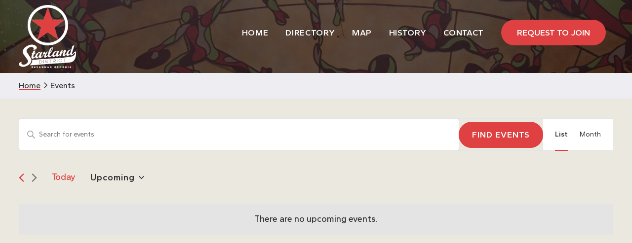

--- FILE ---
content_type: text/html; charset=UTF-8
request_url: https://starlanddistrict.com/events/
body_size: 30213
content:
<!DOCTYPE html>
<html lang="en-US">
<head >
<meta charset="UTF-8" />
<script type="text/javascript">
/* <![CDATA[ */
var gform;gform||(document.addEventListener("gform_main_scripts_loaded",function(){gform.scriptsLoaded=!0}),document.addEventListener("gform/theme/scripts_loaded",function(){gform.themeScriptsLoaded=!0}),window.addEventListener("DOMContentLoaded",function(){gform.domLoaded=!0}),gform={domLoaded:!1,scriptsLoaded:!1,themeScriptsLoaded:!1,isFormEditor:()=>"function"==typeof InitializeEditor,callIfLoaded:function(o){return!(!gform.domLoaded||!gform.scriptsLoaded||!gform.themeScriptsLoaded&&!gform.isFormEditor()||(gform.isFormEditor()&&console.warn("The use of gform.initializeOnLoaded() is deprecated in the form editor context and will be removed in Gravity Forms 3.1."),o(),0))},initializeOnLoaded:function(o){gform.callIfLoaded(o)||(document.addEventListener("gform_main_scripts_loaded",()=>{gform.scriptsLoaded=!0,gform.callIfLoaded(o)}),document.addEventListener("gform/theme/scripts_loaded",()=>{gform.themeScriptsLoaded=!0,gform.callIfLoaded(o)}),window.addEventListener("DOMContentLoaded",()=>{gform.domLoaded=!0,gform.callIfLoaded(o)}))},hooks:{action:{},filter:{}},addAction:function(o,r,e,t){gform.addHook("action",o,r,e,t)},addFilter:function(o,r,e,t){gform.addHook("filter",o,r,e,t)},doAction:function(o){gform.doHook("action",o,arguments)},applyFilters:function(o){return gform.doHook("filter",o,arguments)},removeAction:function(o,r){gform.removeHook("action",o,r)},removeFilter:function(o,r,e){gform.removeHook("filter",o,r,e)},addHook:function(o,r,e,t,n){null==gform.hooks[o][r]&&(gform.hooks[o][r]=[]);var d=gform.hooks[o][r];null==n&&(n=r+"_"+d.length),gform.hooks[o][r].push({tag:n,callable:e,priority:t=null==t?10:t})},doHook:function(r,o,e){var t;if(e=Array.prototype.slice.call(e,1),null!=gform.hooks[r][o]&&((o=gform.hooks[r][o]).sort(function(o,r){return o.priority-r.priority}),o.forEach(function(o){"function"!=typeof(t=o.callable)&&(t=window[t]),"action"==r?t.apply(null,e):e[0]=t.apply(null,e)})),"filter"==r)return e[0]},removeHook:function(o,r,t,n){var e;null!=gform.hooks[o][r]&&(e=(e=gform.hooks[o][r]).filter(function(o,r,e){return!!(null!=n&&n!=o.tag||null!=t&&t!=o.priority)}),gform.hooks[o][r]=e)}});
/* ]]> */
</script>

<meta name="viewport" content="width=device-width, initial-scale=1" />
<link rel='stylesheet' id='tribe-events-views-v2-bootstrap-datepicker-styles-css' href='https://starlanddistrict.com/wp-content/plugins/the-events-calendar/vendor/bootstrap-datepicker/css/bootstrap-datepicker.standalone.min.css?ver=6.15.14' type='text/css' media='all' />
<link rel='stylesheet' id='tec-variables-skeleton-css' href='https://starlanddistrict.com/wp-content/plugins/the-events-calendar/common/build/css/variables-skeleton.css?ver=6.10.1' type='text/css' media='all' />
<link rel='stylesheet' id='tribe-common-skeleton-style-css' href='https://starlanddistrict.com/wp-content/plugins/the-events-calendar/common/build/css/common-skeleton.css?ver=6.10.1' type='text/css' media='all' />
<link rel='stylesheet' id='tribe-tooltipster-css-css' href='https://starlanddistrict.com/wp-content/plugins/the-events-calendar/common/vendor/tooltipster/tooltipster.bundle.min.css?ver=6.10.1' type='text/css' media='all' />
<link rel='stylesheet' id='tribe-events-views-v2-skeleton-css' href='https://starlanddistrict.com/wp-content/plugins/the-events-calendar/build/css/views-skeleton.css?ver=6.15.14' type='text/css' media='all' />

	<!-- <script type="text/javascript">
  WebFontConfig = {
    google: { families: [ 'Chonburi','Hind:400,500,600','Open+Sans:400,600,700' ] }
  };
  (function() {
    var wf = document.createElement('script');
    wf.src = ('https:' == document.location.protocol ? 'https' : 'http') +
      '://ajax.googleapis.com/ajax/libs/webfont/1.5.18/webfont.js';
    wf.type = 'text/javascript';
    wf.async = 'true';
    var s = document.getElementsByTagName('script')[0];
    s.parentNode.insertBefore(wf, s);
  })(); </script> -->

	<meta name='robots' content='index, follow, max-image-preview:large, max-snippet:-1, max-video-preview:-1' />
	<style>img:is([sizes="auto" i], [sizes^="auto," i]) { contain-intrinsic-size: 3000px 1500px }</style>
	
	<!-- This site is optimized with the Yoast SEO plugin v26.7 - https://yoast.com/wordpress/plugins/seo/ -->
	<title>Events from January 10, 2022 &#8211; August 15, 2023</title>
	<link rel="canonical" href="https://hjsdev.com/events/" />
	<meta property="og:locale" content="en_US" />
	<meta property="og:type" content="website" />
	<meta property="og:title" content="Events Archive - Starland District" />
	<meta property="og:url" content="https://hjsdev.com/events/" />
	<meta property="og:site_name" content="Starland District" />
	<meta name="twitter:card" content="summary_large_image" />
	<script type="application/ld+json" class="yoast-schema-graph">{"@context":"https://schema.org","@graph":[{"@type":"CollectionPage","@id":"https://hjsdev.com/events/","url":"https://hjsdev.com/events/","name":"Events Archive - Starland District","isPartOf":{"@id":"https://starlanddistrict.com/#website"},"breadcrumb":{"@id":"https://hjsdev.com/events/#breadcrumb"},"inLanguage":"en-US"},{"@type":"BreadcrumbList","@id":"https://hjsdev.com/events/#breadcrumb","itemListElement":[{"@type":"ListItem","position":1,"name":"Home","item":"https://starlanddistrict.com/"},{"@type":"ListItem","position":2,"name":"Events"}]},{"@type":"WebSite","@id":"https://starlanddistrict.com/#website","url":"https://starlanddistrict.com/","name":"Starland District","description":"","potentialAction":[{"@type":"SearchAction","target":{"@type":"EntryPoint","urlTemplate":"https://starlanddistrict.com/?s={search_term_string}"},"query-input":{"@type":"PropertyValueSpecification","valueRequired":true,"valueName":"search_term_string"}}],"inLanguage":"en-US"}]}</script>
	<!-- / Yoast SEO plugin. -->


<link rel='dns-prefetch' href='//api.mapbox.com' />
<link rel='dns-prefetch' href='//fonts.googleapis.com' />
<link rel="alternate" type="application/rss+xml" title="Starland District &raquo; Feed" href="https://starlanddistrict.com/feed/" />
<link rel="alternate" type="application/rss+xml" title="Starland District &raquo; Comments Feed" href="https://starlanddistrict.com/comments/feed/" />
<link rel="alternate" type="text/calendar" title="Starland District &raquo; iCal Feed" href="https://starlanddistrict.com/events/?ical=1" />
<link rel="alternate" type="application/rss+xml" title="Starland District &raquo; Events Feed" href="https://starlanddistrict.com/events/feed/" />
<script type="text/javascript">
/* <![CDATA[ */
window._wpemojiSettings = {"baseUrl":"https:\/\/s.w.org\/images\/core\/emoji\/16.0.1\/72x72\/","ext":".png","svgUrl":"https:\/\/s.w.org\/images\/core\/emoji\/16.0.1\/svg\/","svgExt":".svg","source":{"concatemoji":"https:\/\/starlanddistrict.com\/wp-includes\/js\/wp-emoji-release.min.js?ver=6.8.3"}};
/*! This file is auto-generated */
!function(s,n){var o,i,e;function c(e){try{var t={supportTests:e,timestamp:(new Date).valueOf()};sessionStorage.setItem(o,JSON.stringify(t))}catch(e){}}function p(e,t,n){e.clearRect(0,0,e.canvas.width,e.canvas.height),e.fillText(t,0,0);var t=new Uint32Array(e.getImageData(0,0,e.canvas.width,e.canvas.height).data),a=(e.clearRect(0,0,e.canvas.width,e.canvas.height),e.fillText(n,0,0),new Uint32Array(e.getImageData(0,0,e.canvas.width,e.canvas.height).data));return t.every(function(e,t){return e===a[t]})}function u(e,t){e.clearRect(0,0,e.canvas.width,e.canvas.height),e.fillText(t,0,0);for(var n=e.getImageData(16,16,1,1),a=0;a<n.data.length;a++)if(0!==n.data[a])return!1;return!0}function f(e,t,n,a){switch(t){case"flag":return n(e,"\ud83c\udff3\ufe0f\u200d\u26a7\ufe0f","\ud83c\udff3\ufe0f\u200b\u26a7\ufe0f")?!1:!n(e,"\ud83c\udde8\ud83c\uddf6","\ud83c\udde8\u200b\ud83c\uddf6")&&!n(e,"\ud83c\udff4\udb40\udc67\udb40\udc62\udb40\udc65\udb40\udc6e\udb40\udc67\udb40\udc7f","\ud83c\udff4\u200b\udb40\udc67\u200b\udb40\udc62\u200b\udb40\udc65\u200b\udb40\udc6e\u200b\udb40\udc67\u200b\udb40\udc7f");case"emoji":return!a(e,"\ud83e\udedf")}return!1}function g(e,t,n,a){var r="undefined"!=typeof WorkerGlobalScope&&self instanceof WorkerGlobalScope?new OffscreenCanvas(300,150):s.createElement("canvas"),o=r.getContext("2d",{willReadFrequently:!0}),i=(o.textBaseline="top",o.font="600 32px Arial",{});return e.forEach(function(e){i[e]=t(o,e,n,a)}),i}function t(e){var t=s.createElement("script");t.src=e,t.defer=!0,s.head.appendChild(t)}"undefined"!=typeof Promise&&(o="wpEmojiSettingsSupports",i=["flag","emoji"],n.supports={everything:!0,everythingExceptFlag:!0},e=new Promise(function(e){s.addEventListener("DOMContentLoaded",e,{once:!0})}),new Promise(function(t){var n=function(){try{var e=JSON.parse(sessionStorage.getItem(o));if("object"==typeof e&&"number"==typeof e.timestamp&&(new Date).valueOf()<e.timestamp+604800&&"object"==typeof e.supportTests)return e.supportTests}catch(e){}return null}();if(!n){if("undefined"!=typeof Worker&&"undefined"!=typeof OffscreenCanvas&&"undefined"!=typeof URL&&URL.createObjectURL&&"undefined"!=typeof Blob)try{var e="postMessage("+g.toString()+"("+[JSON.stringify(i),f.toString(),p.toString(),u.toString()].join(",")+"));",a=new Blob([e],{type:"text/javascript"}),r=new Worker(URL.createObjectURL(a),{name:"wpTestEmojiSupports"});return void(r.onmessage=function(e){c(n=e.data),r.terminate(),t(n)})}catch(e){}c(n=g(i,f,p,u))}t(n)}).then(function(e){for(var t in e)n.supports[t]=e[t],n.supports.everything=n.supports.everything&&n.supports[t],"flag"!==t&&(n.supports.everythingExceptFlag=n.supports.everythingExceptFlag&&n.supports[t]);n.supports.everythingExceptFlag=n.supports.everythingExceptFlag&&!n.supports.flag,n.DOMReady=!1,n.readyCallback=function(){n.DOMReady=!0}}).then(function(){return e}).then(function(){var e;n.supports.everything||(n.readyCallback(),(e=n.source||{}).concatemoji?t(e.concatemoji):e.wpemoji&&e.twemoji&&(t(e.twemoji),t(e.wpemoji)))}))}((window,document),window._wpemojiSettings);
/* ]]> */
</script>
<link rel='stylesheet' id='mapbox-css' href='https://api.mapbox.com/mapbox-gl-js/v2.7.0/mapbox-gl.css?ver=6.8.3' type='text/css' media='all' />
<link rel='stylesheet' id='mapbox-geocoder-css' href='https://api.mapbox.com/mapbox-gl-js/plugins/mapbox-gl-geocoder/v5.0.0/mapbox-gl-geocoder.css?ver=6.8.3' type='text/css' media='all' />
<link rel='stylesheet' id='sbi_styles-css' href='https://starlanddistrict.com/wp-content/plugins/instagram-feed-pro/css/sbi-styles.min.css?ver=6.2.1' type='text/css' media='all' />
<link rel='stylesheet' id='fontawesome-css' href='https://starlanddistrict.com/wp-content/plugins/hivepress/assets/css/fontawesome/fontawesome.min.css?ver=1.7.19' type='text/css' media='all' />
<link rel='stylesheet' id='fontawesome-solid-css' href='https://starlanddistrict.com/wp-content/plugins/hivepress/assets/css/fontawesome/solid.min.css?ver=1.7.19' type='text/css' media='all' />
<link rel='stylesheet' id='fancybox-css' href='https://starlanddistrict.com/wp-content/plugins/hivepress/node_modules/@fancyapps/fancybox/dist/jquery.fancybox.min.css?ver=1.7.19' type='text/css' media='all' />
<link rel='stylesheet' id='slick-css' href='https://starlanddistrict.com/wp-content/plugins/hivepress/node_modules/slick-carousel/slick/slick.css?ver=1.7.19' type='text/css' media='all' />
<link rel='stylesheet' id='flatpickr-css' href='https://starlanddistrict.com/wp-content/plugins/hivepress/node_modules/flatpickr/dist/flatpickr.min.css?ver=1.7.19' type='text/css' media='all' />
<link rel='stylesheet' id='select2-css' href='https://starlanddistrict.com/wp-content/plugins/hivepress/node_modules/select2/dist/css/select2.min.css?ver=1.7.19' type='text/css' media='all' />
<link rel='stylesheet' id='intl-tel-input-css' href='https://starlanddistrict.com/wp-content/plugins/hivepress/node_modules/intl-tel-input/build/css/intlTelInput.min.css?ver=1.7.19' type='text/css' media='all' />
<link rel='stylesheet' id='jquery-ui-css' href='https://starlanddistrict.com/wp-content/plugins/hivepress/assets/css/jquery-ui.min.css?ver=1.7.19' type='text/css' media='all' />
<link rel='stylesheet' id='hivepress-grid-css' href='https://starlanddistrict.com/wp-content/plugins/hivepress/assets/css/grid.min.css?ver=1.7.19' type='text/css' media='all' />
<link rel='stylesheet' id='hivepress-core-common-css' href='https://starlanddistrict.com/wp-content/plugins/hivepress/assets/css/common.min.css?ver=1.7.19' type='text/css' media='all' />
<link rel='stylesheet' id='hivepress-core-frontend-css' href='https://starlanddistrict.com/wp-content/plugins/hivepress/assets/css/frontend.min.css?ver=1.7.19' type='text/css' media='all' />
<link rel='stylesheet' id='hivepress-geolocation-css' href='https://starlanddistrict.com/wp-content/plugins/hivepress-geolocation/assets/css/common.min.css?ver=1.3.9' type='text/css' media='all' />
<link rel='stylesheet' id='hivepress-geolocation-frontend-css' href='https://starlanddistrict.com/wp-content/plugins/hivepress-geolocation/assets/css/frontend.min.css?ver=1.3.9' type='text/css' media='all' />
<link rel='stylesheet' id='hjs-blocks-css' href='https://starlanddistrict.com/wp-content/themes/hjs-blocks/style.css?ver=1.0' type='text/css' media='all' />
<style id='wp-emoji-styles-inline-css' type='text/css'>

	img.wp-smiley, img.emoji {
		display: inline !important;
		border: none !important;
		box-shadow: none !important;
		height: 1em !important;
		width: 1em !important;
		margin: 0 0.07em !important;
		vertical-align: -0.1em !important;
		background: none !important;
		padding: 0 !important;
	}
</style>
<link rel='stylesheet' id='wp-block-library-css' href='https://starlanddistrict.com/wp-includes/css/dist/block-library/style.min.css?ver=6.8.3' type='text/css' media='all' />
<style id='classic-theme-styles-inline-css' type='text/css'>
/*! This file is auto-generated */
.wp-block-button__link{color:#fff;background-color:#32373c;border-radius:9999px;box-shadow:none;text-decoration:none;padding:calc(.667em + 2px) calc(1.333em + 2px);font-size:1.125em}.wp-block-file__button{background:#32373c;color:#fff;text-decoration:none}
</style>
<style id='global-styles-inline-css' type='text/css'>
:root{--wp--preset--aspect-ratio--square: 1;--wp--preset--aspect-ratio--4-3: 4/3;--wp--preset--aspect-ratio--3-4: 3/4;--wp--preset--aspect-ratio--3-2: 3/2;--wp--preset--aspect-ratio--2-3: 2/3;--wp--preset--aspect-ratio--16-9: 16/9;--wp--preset--aspect-ratio--9-16: 9/16;--wp--preset--color--black: #000000;--wp--preset--color--cyan-bluish-gray: #abb8c3;--wp--preset--color--white: #ffffff;--wp--preset--color--pale-pink: #f78da7;--wp--preset--color--vivid-red: #cf2e2e;--wp--preset--color--luminous-vivid-orange: #ff6900;--wp--preset--color--luminous-vivid-amber: #fcb900;--wp--preset--color--light-green-cyan: #7bdcb5;--wp--preset--color--vivid-green-cyan: #00d084;--wp--preset--color--pale-cyan-blue: #8ed1fc;--wp--preset--color--vivid-cyan-blue: #0693e3;--wp--preset--color--vivid-purple: #9b51e0;--wp--preset--gradient--vivid-cyan-blue-to-vivid-purple: linear-gradient(135deg,rgba(6,147,227,1) 0%,rgb(155,81,224) 100%);--wp--preset--gradient--light-green-cyan-to-vivid-green-cyan: linear-gradient(135deg,rgb(122,220,180) 0%,rgb(0,208,130) 100%);--wp--preset--gradient--luminous-vivid-amber-to-luminous-vivid-orange: linear-gradient(135deg,rgba(252,185,0,1) 0%,rgba(255,105,0,1) 100%);--wp--preset--gradient--luminous-vivid-orange-to-vivid-red: linear-gradient(135deg,rgba(255,105,0,1) 0%,rgb(207,46,46) 100%);--wp--preset--gradient--very-light-gray-to-cyan-bluish-gray: linear-gradient(135deg,rgb(238,238,238) 0%,rgb(169,184,195) 100%);--wp--preset--gradient--cool-to-warm-spectrum: linear-gradient(135deg,rgb(74,234,220) 0%,rgb(151,120,209) 20%,rgb(207,42,186) 40%,rgb(238,44,130) 60%,rgb(251,105,98) 80%,rgb(254,248,76) 100%);--wp--preset--gradient--blush-light-purple: linear-gradient(135deg,rgb(255,206,236) 0%,rgb(152,150,240) 100%);--wp--preset--gradient--blush-bordeaux: linear-gradient(135deg,rgb(254,205,165) 0%,rgb(254,45,45) 50%,rgb(107,0,62) 100%);--wp--preset--gradient--luminous-dusk: linear-gradient(135deg,rgb(255,203,112) 0%,rgb(199,81,192) 50%,rgb(65,88,208) 100%);--wp--preset--gradient--pale-ocean: linear-gradient(135deg,rgb(255,245,203) 0%,rgb(182,227,212) 50%,rgb(51,167,181) 100%);--wp--preset--gradient--electric-grass: linear-gradient(135deg,rgb(202,248,128) 0%,rgb(113,206,126) 100%);--wp--preset--gradient--midnight: linear-gradient(135deg,rgb(2,3,129) 0%,rgb(40,116,252) 100%);--wp--preset--font-size--small: 13px;--wp--preset--font-size--medium: 20px;--wp--preset--font-size--large: 36px;--wp--preset--font-size--x-large: 42px;--wp--preset--spacing--20: 0.44rem;--wp--preset--spacing--30: 0.67rem;--wp--preset--spacing--40: 1rem;--wp--preset--spacing--50: 1.5rem;--wp--preset--spacing--60: 2.25rem;--wp--preset--spacing--70: 3.38rem;--wp--preset--spacing--80: 5.06rem;--wp--preset--shadow--natural: 6px 6px 9px rgba(0, 0, 0, 0.2);--wp--preset--shadow--deep: 12px 12px 50px rgba(0, 0, 0, 0.4);--wp--preset--shadow--sharp: 6px 6px 0px rgba(0, 0, 0, 0.2);--wp--preset--shadow--outlined: 6px 6px 0px -3px rgba(255, 255, 255, 1), 6px 6px rgba(0, 0, 0, 1);--wp--preset--shadow--crisp: 6px 6px 0px rgba(0, 0, 0, 1);}:where(.is-layout-flex){gap: 0.5em;}:where(.is-layout-grid){gap: 0.5em;}body .is-layout-flex{display: flex;}.is-layout-flex{flex-wrap: wrap;align-items: center;}.is-layout-flex > :is(*, div){margin: 0;}body .is-layout-grid{display: grid;}.is-layout-grid > :is(*, div){margin: 0;}:where(.wp-block-columns.is-layout-flex){gap: 2em;}:where(.wp-block-columns.is-layout-grid){gap: 2em;}:where(.wp-block-post-template.is-layout-flex){gap: 1.25em;}:where(.wp-block-post-template.is-layout-grid){gap: 1.25em;}.has-black-color{color: var(--wp--preset--color--black) !important;}.has-cyan-bluish-gray-color{color: var(--wp--preset--color--cyan-bluish-gray) !important;}.has-white-color{color: var(--wp--preset--color--white) !important;}.has-pale-pink-color{color: var(--wp--preset--color--pale-pink) !important;}.has-vivid-red-color{color: var(--wp--preset--color--vivid-red) !important;}.has-luminous-vivid-orange-color{color: var(--wp--preset--color--luminous-vivid-orange) !important;}.has-luminous-vivid-amber-color{color: var(--wp--preset--color--luminous-vivid-amber) !important;}.has-light-green-cyan-color{color: var(--wp--preset--color--light-green-cyan) !important;}.has-vivid-green-cyan-color{color: var(--wp--preset--color--vivid-green-cyan) !important;}.has-pale-cyan-blue-color{color: var(--wp--preset--color--pale-cyan-blue) !important;}.has-vivid-cyan-blue-color{color: var(--wp--preset--color--vivid-cyan-blue) !important;}.has-vivid-purple-color{color: var(--wp--preset--color--vivid-purple) !important;}.has-black-background-color{background-color: var(--wp--preset--color--black) !important;}.has-cyan-bluish-gray-background-color{background-color: var(--wp--preset--color--cyan-bluish-gray) !important;}.has-white-background-color{background-color: var(--wp--preset--color--white) !important;}.has-pale-pink-background-color{background-color: var(--wp--preset--color--pale-pink) !important;}.has-vivid-red-background-color{background-color: var(--wp--preset--color--vivid-red) !important;}.has-luminous-vivid-orange-background-color{background-color: var(--wp--preset--color--luminous-vivid-orange) !important;}.has-luminous-vivid-amber-background-color{background-color: var(--wp--preset--color--luminous-vivid-amber) !important;}.has-light-green-cyan-background-color{background-color: var(--wp--preset--color--light-green-cyan) !important;}.has-vivid-green-cyan-background-color{background-color: var(--wp--preset--color--vivid-green-cyan) !important;}.has-pale-cyan-blue-background-color{background-color: var(--wp--preset--color--pale-cyan-blue) !important;}.has-vivid-cyan-blue-background-color{background-color: var(--wp--preset--color--vivid-cyan-blue) !important;}.has-vivid-purple-background-color{background-color: var(--wp--preset--color--vivid-purple) !important;}.has-black-border-color{border-color: var(--wp--preset--color--black) !important;}.has-cyan-bluish-gray-border-color{border-color: var(--wp--preset--color--cyan-bluish-gray) !important;}.has-white-border-color{border-color: var(--wp--preset--color--white) !important;}.has-pale-pink-border-color{border-color: var(--wp--preset--color--pale-pink) !important;}.has-vivid-red-border-color{border-color: var(--wp--preset--color--vivid-red) !important;}.has-luminous-vivid-orange-border-color{border-color: var(--wp--preset--color--luminous-vivid-orange) !important;}.has-luminous-vivid-amber-border-color{border-color: var(--wp--preset--color--luminous-vivid-amber) !important;}.has-light-green-cyan-border-color{border-color: var(--wp--preset--color--light-green-cyan) !important;}.has-vivid-green-cyan-border-color{border-color: var(--wp--preset--color--vivid-green-cyan) !important;}.has-pale-cyan-blue-border-color{border-color: var(--wp--preset--color--pale-cyan-blue) !important;}.has-vivid-cyan-blue-border-color{border-color: var(--wp--preset--color--vivid-cyan-blue) !important;}.has-vivid-purple-border-color{border-color: var(--wp--preset--color--vivid-purple) !important;}.has-vivid-cyan-blue-to-vivid-purple-gradient-background{background: var(--wp--preset--gradient--vivid-cyan-blue-to-vivid-purple) !important;}.has-light-green-cyan-to-vivid-green-cyan-gradient-background{background: var(--wp--preset--gradient--light-green-cyan-to-vivid-green-cyan) !important;}.has-luminous-vivid-amber-to-luminous-vivid-orange-gradient-background{background: var(--wp--preset--gradient--luminous-vivid-amber-to-luminous-vivid-orange) !important;}.has-luminous-vivid-orange-to-vivid-red-gradient-background{background: var(--wp--preset--gradient--luminous-vivid-orange-to-vivid-red) !important;}.has-very-light-gray-to-cyan-bluish-gray-gradient-background{background: var(--wp--preset--gradient--very-light-gray-to-cyan-bluish-gray) !important;}.has-cool-to-warm-spectrum-gradient-background{background: var(--wp--preset--gradient--cool-to-warm-spectrum) !important;}.has-blush-light-purple-gradient-background{background: var(--wp--preset--gradient--blush-light-purple) !important;}.has-blush-bordeaux-gradient-background{background: var(--wp--preset--gradient--blush-bordeaux) !important;}.has-luminous-dusk-gradient-background{background: var(--wp--preset--gradient--luminous-dusk) !important;}.has-pale-ocean-gradient-background{background: var(--wp--preset--gradient--pale-ocean) !important;}.has-electric-grass-gradient-background{background: var(--wp--preset--gradient--electric-grass) !important;}.has-midnight-gradient-background{background: var(--wp--preset--gradient--midnight) !important;}.has-small-font-size{font-size: var(--wp--preset--font-size--small) !important;}.has-medium-font-size{font-size: var(--wp--preset--font-size--medium) !important;}.has-large-font-size{font-size: var(--wp--preset--font-size--large) !important;}.has-x-large-font-size{font-size: var(--wp--preset--font-size--x-large) !important;}
:where(.wp-block-post-template.is-layout-flex){gap: 1.25em;}:where(.wp-block-post-template.is-layout-grid){gap: 1.25em;}
:where(.wp-block-columns.is-layout-flex){gap: 2em;}:where(.wp-block-columns.is-layout-grid){gap: 2em;}
:root :where(.wp-block-pullquote){font-size: 1.5em;line-height: 1.6;}
</style>
<link rel='stylesheet' id='wp-components-css' href='https://starlanddistrict.com/wp-includes/css/dist/components/style.min.css?ver=6.8.3' type='text/css' media='all' />
<link rel='stylesheet' id='godaddy-styles-css' href='https://starlanddistrict.com/wp-content/mu-plugins/vendor/wpex/godaddy-launch/includes/Dependencies/GoDaddy/Styles/build/latest.css?ver=2.0.2' type='text/css' media='all' />
<link rel='stylesheet' id='hjs-blocks-gutenberg-css' href='https://starlanddistrict.com/wp-content/themes/hjs-blocks/lib/gutenberg/front-end.css?ver=1.0' type='text/css' media='all' />
<link rel='stylesheet' id='hjs-blocks-fonts-css' href='//fonts.googleapis.com/css2?family=Gantari%3Awght%40300%3B400%3B500%3B600%3B700%3B800%3B900&#038;display=swap&#038;ver=1.0' type='text/css' media='all' />
<link rel='stylesheet' id='magnific-css' href='https://starlanddistrict.com/wp-content/themes/hjs-blocks/js/magnific/magnific-popup.css?ver=6.8.3' type='text/css' media='all' />
<link rel='stylesheet' id='hjs-slick-css' href='https://starlanddistrict.com/wp-content/themes/hjs-blocks/js/slick/slick.css?ver=6.8.3' type='text/css' media='all' />
<link rel='stylesheet' id='hjs-block-sections-css' href='https://starlanddistrict.com/wp-content/themes/hjs-blocks/css/hjs-blocks.css?ver=6.8.3' type='text/css' media='all' />
<link rel='stylesheet' id='dashicons-css' href='https://starlanddistrict.com/wp-includes/css/dashicons.min.css?ver=6.8.3' type='text/css' media='all' />
<link rel='stylesheet' id='hjs-ihomefinder-css' href='https://starlanddistrict.com/wp-content/themes/hjs-blocks/css/hjs-ihomefinder.css?ver=6.8.3' type='text/css' media='all' />
<link rel='stylesheet' id='hjs-woocommerce-css' href='https://starlanddistrict.com/wp-content/themes/hjs-blocks/css/hjs-woocommerce.css?ver=6.8.3' type='text/css' media='all' />
<link rel='stylesheet' id='hjs-events-css' href='https://starlanddistrict.com/wp-content/themes/hjs-blocks/css/hjs-events.css?ver=6.8.3' type='text/css' media='all' />
<link rel='stylesheet' id='hjs-hivepress-css' href='https://starlanddistrict.com/wp-content/themes/hjs-blocks/css/hjs-hivepress.css?ver=6.8.3' type='text/css' media='all' />
<script type="text/javascript" src="https://starlanddistrict.com/wp-includes/js/jquery/jquery.min.js?ver=3.7.1" id="jquery-core-js"></script>
<script type="text/javascript" src="https://starlanddistrict.com/wp-includes/js/jquery/jquery-migrate.min.js?ver=3.4.1" id="jquery-migrate-js"></script>
<script type="text/javascript" id="zxcvbn-async-js-extra">
/* <![CDATA[ */
var _zxcvbnSettings = {"src":"https:\/\/starlanddistrict.com\/wp-includes\/js\/zxcvbn.min.js"};
/* ]]> */
</script>
<script type="text/javascript" src="https://starlanddistrict.com/wp-includes/js/zxcvbn-async.min.js?ver=1.0" id="zxcvbn-async-js"></script>
<script type="text/javascript" src="https://starlanddistrict.com/wp-content/plugins/the-events-calendar/common/build/js/tribe-common.js?ver=9c44e11f3503a33e9540" id="tribe-common-js"></script>
<script type="text/javascript" src="https://starlanddistrict.com/wp-content/plugins/the-events-calendar/build/js/views/breakpoints.js?ver=4208de2df2852e0b91ec" id="tribe-events-views-v2-breakpoints-js"></script>
<script type="text/javascript" src="https://starlanddistrict.com/wp-content/themes/hjs-blocks/js/magnific/jquery.magnific-popup.min.js?ver=6.8.3" id="magnific-js"></script>
<script type="text/javascript" src="https://starlanddistrict.com/wp-content/themes/hjs-blocks/js/slick/slick.min.js?ver=6.8.3" id="hjs-slick-js"></script>
<script type="text/javascript" src="https://starlanddistrict.com/wp-content/themes/hjs-blocks/js/custom.js?ver=6.8.3" id="custom-js"></script>
<script type="text/javascript" src="https://starlanddistrict.com/wp-content/themes/hjs-blocks/js/scroll-to-custom.js?ver=6.8.3" id="scroll-to-custom-js"></script>
<link rel="https://api.w.org/" href="https://starlanddistrict.com/wp-json/" /><link rel="EditURI" type="application/rsd+xml" title="RSD" href="https://starlanddistrict.com/xmlrpc.php?rsd" />
<script type="text/javascript">//<![CDATA[
  function external_links_in_new_windows_loop() {
    if (!document.links) {
      document.links = document.getElementsByTagName('a');
    }
    var change_link = false;
    var force = '';
    var ignore = 'cdninstagram.com';

    for (var t=0; t<document.links.length; t++) {
      var all_links = document.links[t];
      change_link = false;
      
      if(document.links[t].hasAttribute('onClick') == false) {
        // forced if the address starts with http (or also https), but does not link to the current domain
        if(all_links.href.search(/^http/) != -1 && all_links.href.search('starlanddistrict.com') == -1 && all_links.href.search(/^#/) == -1) {
          // console.log('Changed ' + all_links.href);
          change_link = true;
        }
          
        if(force != '' && all_links.href.search(force) != -1) {
          // forced
          // console.log('force ' + all_links.href);
          change_link = true;
        }
        
        if(ignore != '' && all_links.href.search(ignore) != -1) {
          // console.log('ignore ' + all_links.href);
          // ignored
          change_link = false;
        }

        if(change_link == true) {
          // console.log('Changed ' + all_links.href);
          document.links[t].setAttribute('onClick', 'javascript:window.open(\'' + all_links.href.replace(/'/g, '') + '\', \'_blank\', \'noopener\'); return false;');
          document.links[t].removeAttribute('target');
        }
      }
    }
  }
  
  // Load
  function external_links_in_new_windows_load(func)
  {  
    var oldonload = window.onload;
    if (typeof window.onload != 'function'){
      window.onload = func;
    } else {
      window.onload = function(){
        oldonload();
        func();
      }
    }
  }

  external_links_in_new_windows_load(external_links_in_new_windows_loop);
  //]]></script>

<meta name="tec-api-version" content="v1"><meta name="tec-api-origin" content="https://starlanddistrict.com"><link rel="alternate" href="https://starlanddistrict.com/wp-json/tribe/events/v1/" /><link rel="icon" href="https://starlanddistrict.com/wp-content/uploads/2023/02/starland-district-favicon.png" />
		<script>
			FontAwesomeConfig = { searchPseudoElements: true };
		</script>

		<!-- <script src="https://kit.fontawesome.com/c93486d4f9.js"></script> -->
		<!-- <script src="https://kit.fontawesome.com/1889b999aa.js" crossorigin="anonymous"></script> -->

		<script src="https://kit.fontawesome.com/ed92318385.js" crossorigin="anonymous"></script>

			<script>
	jQuery.fn.stickySidebar = function() {
	    return this; // Needed for other methods to be able to chain off of yourFunctionName.
	};
	</script>
	</head>
<body class="archive post-type-archive post-type-archive-tribe_events wp-embed-responsive wp-theme-genesis wp-child-theme-hjs-blocks hp-theme--genesis tribe-events-page-template tribe-theme-genesis tribe-no-js tribe-filter-live full-width-content genesis-breadcrumbs-visible genesis-footer-widgets-hidden header-banner">
	<!-- <script>document.body.className += ' fade-out';</script> -->
	<div class="site-container"><ul class="genesis-skip-link"><li><a href="#genesis-nav-primary" class="screen-reader-shortcut"> Skip to primary navigation</a></li><li><a href="#genesis-content" class="screen-reader-shortcut"> Skip to main content</a></li></ul><div class="search-bar"><div class="wrap"><section id="search-4" class="widget widget_search"><div class="widget-wrap"><form class="search-form" method="get" action="https://starlanddistrict.com/" role="search"><label class="search-form-label screen-reader-text" for="searchform-1">Search this website</label><input class="search-form-input" type="search" name="s" id="searchform-1" placeholder="Search this website"><input class="search-form-submit" type="submit" value="Search"><meta content="https://starlanddistrict.com/?s={s}"></form></div></section>
</div></div>
	
<header class="site-header"><div class="wrap"><div class="title-area"><span class="site-title"><a href="https://starlanddistrict.com/">Starland District</a></span></div><div class="widget-area header-widget-area"><style id="rmp-inline-menu-styles">/**
* This file is major compenent of this plugin so please don't try to edit here.
*/
#rmp_menu_trigger-11550, #rmp-search-box-11550, #rmp-menu-title-11550, #rmp-menu-additional-content-11550 {
  display: none;
}
#rmp-header-bar-11550 {
  position: fixed;
  background-color: #212121;
  color: #ffffff;
  font-size: 14px;
  height: 80px;
  padding-top: 0px;
  padding-left: 0px;
  padding-bottom: 0px;
  padding-right: 0px;
  font-family: inherit;
  display: none;
}
#rmp-header-bar-11550 .rmp-header-bar-item {
  margin-right: 2%;
}
#rmp-header-bar-11550 a {
  color: #ffffff;
}
#rmp-header-bar-11550 .rmp-header-bar-title {
  color: #ffffff;
  font-size: 14px;
}
#rmp-header-bar-11550 .rmp-header-bar-title a {
  color: #ffffff;
  font-size: 14px;
}
#rmp-header-bar-11550.header-scolling-bg-color {
  background-color: inherit;
}
@media screen and (max-width: 8000px) {
  #rmp-header-bar-11550 {
    display: block;
  }
}
#rmp_menu_trigger-11550 {
  width: 55px;
  height: 55px;
  position: absolute;
  top: 40px;
  border-radius: 0px;
  display: none;
  text-decoration: none;
  right: 5%;
  background: #212121;
  transition: transform 0.5s, background-color 0.5s;
}
#rmp_menu_trigger-11550:hover, #rmp_menu_trigger-11550:focus {
  background: #333;
  text-decoration: unset;
}
#rmp_menu_trigger-11550.is-active {
  background: #333333;
}
#rmp_menu_trigger-11550 .rmp-trigger-box {
  width: 25px;
  color: #fff;
}
#rmp_menu_trigger-11550 .rmp-trigger-icon-active, #rmp_menu_trigger-11550 .rmp-trigger-text-open {
  display: none;
}
#rmp_menu_trigger-11550.is-active .rmp-trigger-icon-active, #rmp_menu_trigger-11550.is-active .rmp-trigger-text-open {
  display: inline;
}
#rmp_menu_trigger-11550.is-active .rmp-trigger-icon-inactive, #rmp_menu_trigger-11550.is-active .rmp-trigger-text {
  display: none;
}
#rmp_menu_trigger-11550 .rmp-trigger-label {
  color: #fff;
  pointer-events: none;
  line-height: 13px;
  font-family: inherit;
  font-size: 14px;
  display: inline;
  text-transform: inherit;
}
#rmp_menu_trigger-11550 .rmp-trigger-label.rmp-trigger-label-top {
  display: block;
  margin-bottom: 12px;
}
#rmp_menu_trigger-11550 .rmp-trigger-label.rmp-trigger-label-bottom {
  display: block;
  margin-top: 12px;
}
#rmp_menu_trigger-11550 .responsive-menu-pro-inner {
  display: block;
}
#rmp_menu_trigger-11550 .responsive-menu-pro-inner, #rmp_menu_trigger-11550 .responsive-menu-pro-inner::before, #rmp_menu_trigger-11550 .responsive-menu-pro-inner::after {
  width: 25px;
  height: 3px;
  background-color: #221122;
  border-radius: 4px;
  position: absolute;
}
#rmp_menu_trigger-11550.is-active .responsive-menu-pro-inner, #rmp_menu_trigger-11550.is-active .responsive-menu-pro-inner::before, #rmp_menu_trigger-11550.is-active .responsive-menu-pro-inner::after {
  background-color: #fff;
}
#rmp_menu_trigger-11550:hover .responsive-menu-pro-inner, #rmp_menu_trigger-11550:hover .responsive-menu-pro-inner::before, #rmp_menu_trigger-11550:hover .responsive-menu-pro-inner::after {
  background-color: #fff;
}
/* Hamburger menu styling */
@media screen and (max-width: 1023px) {
  /** Menu Title Style */
  /** Menu Additional Content Style */
  #rmp-page-overlay-11550 {
    background: rgba(0, 0, 0, 0.7);
    transition: visibility 0.5s linear, opacity 0.5s linear;
  }
  #rmp-page-overlay-11550.is-active {
    visibility: visible;
    opacity: 1;
    transition: visibility 0.5s linear, opacity 0.5s linear;
  }
  #rmp_menu_trigger-11550 {
    display: block;
  }
  #rmp-container-11550 {
    position: fixed;
    top: 0;
    margin: 0;
    transition: transform 0.5s;
    overflow: auto;
    width: 85%;
    max-width: 1000px;
    min-width: 280px;
    background-color: #212121;
    background-image: url("");
    height: 100%;
    left: 0;
    padding-top: 0px;
    padding-left: 0px;
    padding-bottom: 0px;
    padding-right: 0px;
  }
  #rmp-container-11550.rmp-fade-top, #rmp-container-11550.rmp-fade-left, #rmp-container-11550.rmp-fade-right, #rmp-container-11550.rmp-fade-bottom {
    display: none;
  }
  #rmp-menu-wrap-11550 {
    padding-top: 5%;
    padding-left: 10%;
    padding-bottom: 1%;
    padding-right: 10%;
    background-color: rgba(0, 0, 0, 0);
  }
  #rmp-menu-wrap-11550 .rmp-menu, #rmp-menu-wrap-11550 .rmp-submenu {
    width: 100%;
    box-sizing: border-box;
    margin: 0;
    padding: 0;
  }
  #rmp-menu-wrap-11550 .rmp-submenu.rmp-submenu-open {
    display: block;
  }
  #rmp-menu-wrap-11550 .rmp-mega-menu-panel {
    width: 100%;
  }
  #rmp-menu-wrap-11550 .rmp-mega-menu-row {
    display: flex;
    flex-direction: column;
    overflow: hidden;
  }
  #rmp-menu-wrap-11550 .rmp-mega-menu-row .rmp-mega-menu-col {
    width: 100%;
  }
  #rmp-menu-wrap-11550 .rmp-menu-item {
    width: 100%;
    list-style: none;
    margin: 0;
  }
  #rmp-menu-wrap-11550 .rmp-menu-item-link {
    height: 40px;
    line-height: 40px;
    font-size: 14px;
    border-bottom: 0px solid #212121;
    font-family: inherit;
    color: #fff;
    text-align: left;
    background: inherit;
    font-weight: 500;
    letter-spacing: 0px;
    display: block;
    box-sizing: border-box;
    width: 100%;
    text-decoration: none;
    position: relative;
    overflow: hidden;
    transition: background-color 0.5s, border-color 0.5s, 0.5s;
    padding: 0 5%;
    padding-right: 50px;
  }
  #rmp-menu-wrap-11550 .rmp-menu-item-link:after, #rmp-menu-wrap-11550 .rmp-menu-item-link:before {
    display: none;
  }
  #rmp-menu-wrap-11550 .rmp-menu-item-link:hover {
    color: #fff;
    border-color: #212121;
    background: inherit;
  }
  #rmp-menu-wrap-11550 .rmp-menu-item-link:focus {
    outline: none;
    border-color: unset;
    box-shadow: unset;
  }
  #rmp-menu-wrap-11550 .rmp-menu-item-link .rmp-font-icon {
    height: 40px;
    line-height: 40px;
    margin-right: 10px;
    font-size: 14px;
  }
  #rmp-menu-wrap-11550 .rmp-menu-current-item .rmp-menu-item-link {
    color: #fff;
    border-color: #212121;
    background-color: inherit;
  }
  #rmp-menu-wrap-11550 .rmp-menu-current-item .rmp-menu-item-link:hover {
    color: #fff;
    border-color: #3f3f3f;
    background-color: inherit;
  }
  #rmp-menu-wrap-11550 .rmp-menu-subarrow {
    position: absolute;
    top: 0;
    bottom: 0;
    text-align: center;
    overflow: hidden;
    background-size: cover;
    overflow: hidden;
    right: 0;
    border-left-style: solid;
    border-left-color: currentColor;
    border-left-width: 0px;
    height: 40px;
    width: 40px;
    color: #fff;
    background-color: inherit;
  }
  #rmp-menu-wrap-11550 .rmp-menu-subarrow:hover {
    color: #fff;
    border-color: currentColor;
    background-color: inherit;
  }
  #rmp-menu-wrap-11550 .rmp-menu-subarrow .rmp-font-icon {
    margin-right: unset;
  }
  #rmp-menu-wrap-11550 .rmp-menu-subarrow * {
    vertical-align: middle;
    line-height: 40px;
  }
  #rmp-menu-wrap-11550 .rmp-menu-subarrow-active {
    display: block;
    background-size: cover;
    color: #fff;
    border-color: currentColor;
    background-color: inherit;
  }
  #rmp-menu-wrap-11550 .rmp-menu-subarrow-active:hover {
    color: #fff;
    border-color: currentColor;
    background-color: inherit;
  }
  #rmp-menu-wrap-11550 .rmp-menu-subarrow-active .rmp-go-back {
    display: block;
  }
  #rmp-menu-wrap-11550 .rmp-submenu {
    display: none;
  }
  #rmp-menu-wrap-11550 .rmp-submenu .rmp-menu-item-link {
    height: 40px;
    line-height: 40px;
    font-size: 13px;
    letter-spacing: 0px;
    border-bottom: 0px solid currentColor;
    font-family: inherit;
    font-weight: 500;
    color: #fff;
    text-align: left;
    background-color: inherit;
  }
  #rmp-menu-wrap-11550 .rmp-submenu .rmp-menu-item-link:hover {
    color: #fff;
    border-color: currentColor;
    background-color: inherit;
  }
  #rmp-menu-wrap-11550 .rmp-submenu .rmp-menu-current-item .rmp-menu-item-link {
    color: #fff;
    border-color: currentColor;
    background-color: inherit;
  }
  #rmp-menu-wrap-11550 .rmp-submenu .rmp-menu-current-item .rmp-menu-item-link:hover {
    color: #fff;
    border-color: currentColor;
    background-color: inherit;
  }
  #rmp-menu-wrap-11550 .rmp-submenu .rmp-menu-subarrow {
    right: 0;
    border-right: unset;
    border-left-style: solid;
    border-left-width: 0px;
    border-left-color: currentColor;
    height: "px";
    line-height: "px";
    width: "px";
    color: inherit;
    background-color: inherit;
  }
  #rmp-menu-wrap-11550 .rmp-submenu .rmp-menu-subarrow:hover {
    color: inherit;
    border-color: currentColor;
    background-color: inherit;
  }
  #rmp-menu-wrap-11550 .rmp-submenu .rmp-menu-subarrow-active {
    color: inherit;
    border-color: currentColor;
    background-color: inherit;
  }
  #rmp-menu-wrap-11550 .rmp-submenu .rmp-menu-subarrow-active:hover {
    color: inherit;
    border-color: currentColor;
    background-color: inherit;
  }
  #rmp-menu-wrap-11550 .rmp-menu-item-description {
    margin: 0;
    padding: 5px 5%;
    opacity: 0.8;
    color: #fff;
  }
  #rmp-menu-wrap-11550 .rmp-submenu-depth-1 .rmp-menu-item-link {
    padding-left: 10%;
  }
  #rmp-menu-wrap-11550 .rmp-submenu-depth-4 .rmp-menu-item-link {
    padding-left: 25%;
  }
  #rmp-search-box-11550 {
    display: block;
    padding-top: 5%;
    padding-left: 10%;
    padding-bottom: 5%;
    padding-right: 10%;
  }
  #rmp-search-box-11550 .rmp-search-form {
    margin: 0;
  }
  #rmp-search-box-11550 .rmp-search-box {
    background: rgba(255, 255, 255, 0.26);
    border: 1px solid rgba(255, 255, 255, 0.28);
    color: #ffffff;
    width: 100%;
    padding: 0 5%;
    border-radius: 0;
    height: 45px;
    -webkit-appearance: none;
  }
  #rmp-search-box-11550 .rmp-search-box::placeholder {
    color: #ffffff;
  }
  #rmp-search-box-11550 .rmp-search-box:focus {
    background-color: rgba(255, 255, 255, 0.26);
    outline: 2px solid rgba(255, 255, 255, 0.28);
    color: #ffffff;
  }
  #rmp-menu-title-11550 {
    background-color: inherit;
    color: #fff;
    text-align: center;
    font-size: 18px;
    padding-top: 10%;
    padding-left: 10%;
    padding-bottom: 0%;
    padding-right: 10%;
    font-weight: 100;
    display: flex;
    flex-direction: column;
    transition: background-color 0.5s, border-color 0.5s, color 0.5s;
  }
  #rmp-menu-title-11550:hover {
    background-color: inherit;
    color: #fff;
  }
  #rmp-menu-title-11550 .rmp-font-icon {
    font-size: 18px;
  }
  #rmp-menu-title-11550 > a {
    color: #fff;
    width: 100%;
    background-color: unset;
    text-decoration: none;
  }
  #rmp-menu-title-11550 > a:hover {
    color: #fff;
  }
  #rmp-menu-title-11550 .rmp-menu-title-image {
    max-width: 100%;
    width: 60px;
    height: 60px;
    margin-bottom: 15px;
    display: block;
    margin: auto;
    margin-bottom: 15px;
  }
  #rmp-menu-additional-content-11550 {
    padding-top: 1%;
    padding-left: 1%;
    padding-bottom: 1%;
    padding-right: 1%;
    display: block;
    color: #e5e5e5;
    text-align: center;
    word-break: break-word;
    font-size: 10px;
  }
}
/* Desktop Styling */
@media screen and (min-width: 1024px) {
  #rmp-container-11550, #rmp-header-bar-11550, #rmp_menu_trigger-11550 {
    display: none;
  }
  #rmp-header-bar-11550 #rmp-container-11550 {
    background: unset;
  }
  #rmp-container-11550 {
    position: absolute;
    text-align: left;
    left: 0;
    top: 0;
    background-color: #212121;
    padding: 0 5%;
    z-index: 99997;
  }
  #rmp-container-11550.rmp-container {
    transform: translateX(0);
    -ms-transform: translateX(0);
    -webkit-transform: translateX(0);
    -moz-transform: translateX(0);
  }
  #rmp-container-11550 #rmp_menu_trigger-11550, #rmp-container-11550 #rmp-menu-title-11550, #rmp-container-11550 #rmp-menu-additional-content-11550, #rmp-container-11550 #rmp-search-box-11550 {
    display: none;
  }
  #rmp-menu-wrap-11550 {
    background-color: rgba(0, 0, 0, 0);
    display: inline-block;
  }
  #rmp-menu-wrap-11550 .rmp-menu, #rmp-menu-wrap-11550 .rmp-submenu {
    width: auto;
    box-sizing: border-box;
    margin: 0;
    padding: 0;
    overflow: hidden;
    display: flex;
  }
  #rmp-menu-wrap-11550 .rmp-menu {
    flex-flow: wrap;
  }
  #rmp-menu-wrap-11550 .rmp-menu, #rmp-menu-wrap-11550 .rmp-submenu {
    overflow: inherit;
  }
  #rmp-menu-wrap-11550 .rmp-menu .rmp-go-back, #rmp-menu-wrap-11550 .rmp-submenu .rmp-go-back {
    display: none;
  }
  #rmp-menu-wrap-11550 .rmp-submenu {
    flex-direction: column;
    display: none;
    position: absolute;
    min-width: 180px;
  }
  #rmp-menu-wrap-11550 .rmp-submenu li {
    list-style-type: none;
    line-height: normal;
  }
  #rmp-menu-wrap-11550 .rmp-submenu .rmp-submenu {
    left: 100%;
    top: 0;
  }
  #rmp-menu-wrap-11550 .rmp-submenu .rmp-menu-item-link {
    height: 40px;
    line-height: 40px;
  }
  #rmp-menu-wrap-11550 .rmp-mega-menu-container.rmp-submenu {
    z-index: 99;
  }
  #rmp-menu-wrap-11550 .rmp-menu-subarrow {
    display: none;
  }
  #rmp-menu-wrap-11550 .rmp-menu-item-has-children .rmp-menu-item {
    position: relative;
  }
  #rmp-menu-wrap-11550 .rmp-menu-item {
    width: auto;
    list-style: none;
    margin: 0;
  }
  #rmp-menu-wrap-11550 .menu-item-has-children:hover > .rmp-submenu {
    display: flex;
    animation: none 100ms;
  }
  #rmp-menu-wrap-11550 .rmp-menu-item-link {
    font-family: inherit;
    height: 40px;
    line-height: 40px;
    font-size: 14px;
    color: #fff;
    background: inherit;
    text-align: left;
    font-weight: 500;
    letter-spacing: 0px;
    display: inline-block;
    text-decoration: none;
    padding: 0 1rem;
    width: auto;
    white-space: nowrap;
    margin: 0 1px;
    transition: background-color 0.5s, border-color 0.5s, 0.5s;
  }
  #rmp-menu-wrap-11550 .rmp-menu-item-link:after, #rmp-menu-wrap-11550 .rmp-menu-item-link:before {
    display: none;
  }
  #rmp-menu-wrap-11550 .rmp-menu-item-link:hover {
    border-color: #212121;
    color: #fff;
    background: inherit;
  }
  #rmp-menu-wrap-11550 .rmp-menu-item-link:focus {
    outline: none;
    border-color: unset;
    box-shadow: unset;
  }
  #rmp-menu-wrap-11550 .rmp-menu-item-link .rmp-font-icon {
    height: 40px;
    line-height: 40px;
    font-size: 14px;
    margin-right: 10px;
  }
  #rmp-menu-wrap-11550 .rmp-menu-current-item .rmp-menu-item-link {
    color: #fff;
    border-color: #212121;
    background-color: inherit;
  }
  #rmp-menu-wrap-11550 .rmp-menu-current-item .rmp-menu-item-link:hover {
    color: #fff;
    border-color: #3f3f3f;
    background-color: inherit;
  }
  #rmp-menu-wrap-11550 .rmp-submenu .rmp-menu-item-link {
    font-family: inherit;
    height: 40px;
    line-height: 40px;
    font-size: 13px;
    color: #fff;
    background-color: inherit;
    width: 100%;
    text-align: left;
  }
  #rmp-menu-wrap-11550 .rmp-submenu .rmp-menu-item-link:hover {
    border-color: currentColor;
    color: #fff;
    background-color: inherit;
  }
}
@media screen and (max-width: 600px) {
  #rmp-container-11550 {
    width: 85%;
  }
  #rmp-menu-wrap-11550 .rmp-menu-item-link {
    font-family: inherit;
    height: 40px;
    line-height: 40px;
    font-size: 14px;
    color: #fff;
  }
  #rmp-menu-wrap-11550 .rmp-menu-item-link:hover {
    color: #fff;
  }
  #rmp-menu-wrap-11550 .rmp-submenu .rmp-menu-item-link {
    font-family: inherit;
    height: 40px;
    line-height: 40px;
    font-size: 13px;
    color: #fff;
  }
  #rmp-menu-wrap-11550 .rmp-submenu .rmp-menu-item-link:hover {
    color: #fff;
  }
}
.rmp-mega-menu-panel {
  background: #000;
  display: block;
  overflow: hidden;
  max-width: 100vw;
}
.rmp-mega-menu-row {
  display: flex;
  flex-direction: row;
  overflow: hidden;
}
.rmp-submenu-animate-on {
  animation: none 100ms;
}
/*  Menu Trigger Boring Animation */
.rmp-menu-trigger-boring .responsive-menu-pro-inner {
  transition-property: none;
}
.rmp-menu-trigger-boring .responsive-menu-pro-inner::after, .rmp-menu-trigger-boring .responsive-menu-pro-inner::before {
  transition-property: none;
}
.rmp-menu-trigger-boring.is-active .responsive-menu-pro-inner {
  transform: rotate(45deg);
}
.rmp-menu-trigger-boring.is-active .responsive-menu-pro-inner:before {
  top: 0;
  opacity: 0;
}
.rmp-menu-trigger-boring.is-active .responsive-menu-pro-inner:after {
  bottom: 0;
  transform: rotate(-90deg);
}
/*  Menu Trigger Spin Animation */
.rmp-menu-trigger-spin .responsive-menu-pro-inner {
  transition-duration: 0.3s;
  transition-timing-function: cubic-bezier(0.55, 0.055, 0.675, 0.19);
}
.rmp-menu-trigger-spin .responsive-menu-pro-inner::before {
  transition: top 0.1s 0.34s ease-in, opacity 0.1s ease-in;
}
.rmp-menu-trigger-spin .responsive-menu-pro-inner::after {
  transition: bottom 0.1s 0.34s ease-in, transform 0.3s cubic-bezier(0.55, 0.055, 0.675, 0.19);
}
.rmp-menu-trigger-spin.is-active .responsive-menu-pro-inner {
  transform: rotate(225deg);
  transition-delay: 0.14s;
  transition-timing-function: cubic-bezier(0.215, 0.61, 0.355, 1);
}
.rmp-menu-trigger-spin.is-active .responsive-menu-pro-inner::before {
  top: 0;
  opacity: 0;
  transition: top 0.1s ease-out, opacity 0.1s 0.14s ease-out;
}
.rmp-menu-trigger-spin.is-active .responsive-menu-pro-inner::after {
  bottom: 0;
  transform: rotate(-90deg);
  transition: bottom 0.1s ease-out, transform 0.3s 0.14s cubic-bezier(0.215, 0.61, 0.355, 1);
}
/*  Menu Trigger Spin Reverse Animation */
.rmp-menu-trigger-spin-r .responsive-menu-pro-inner {
  transition-duration: 0.3s;
  transition-timing-function: cubic-bezier(0.55, 0.055, 0.675, 0.19);
}
.rmp-menu-trigger-spin-r .responsive-menu-pro-inner::before {
  transition: top 0.1s 0.34s ease-in, opacity 0.1s ease-in;
}
.rmp-menu-trigger-spin-r .responsive-menu-pro-inner::after {
  transition: bottom 0.1s 0.34s ease-in, transform 0.3s cubic-bezier(0.55, 0.055, 0.675, 0.19);
}
.rmp-menu-trigger-spin-r.is-active .responsive-menu-pro-inner {
  transform: rotate(-225deg);
  transition-delay: 0.14s;
  transition-timing-function: cubic-bezier(0.215, 0.61, 0.355, 1);
}
.rmp-menu-trigger-spin-r.is-active .responsive-menu-pro-inner::before {
  top: 0;
  opacity: 0;
  transition: top 0.1s ease-out, opacity 0.1s 0.14s ease-out;
}
.rmp-menu-trigger-spin-r.is-active .responsive-menu-pro-inner::after {
  bottom: 0;
  transform: rotate(-90deg);
  transition: bottom 0.1s ease-out, transform 0.3s 0.14s cubic-bezier(0.215, 0.61, 0.355, 1);
}
/*  Menu Trigger Minus Animation */
.rmp-menu-trigger-minus .responsive-menu-pro-inner::before, .rmp-menu-trigger-minus .responsive-menu-pro-inner::after {
  transition: bottom 0.08s 0s ease-out, top 0.08s 0s ease-out, opacity 0s linear;
}
button.rmp_menu_trigger.rmp-menu-trigger-minus .responsive-menu-pro-inner::before {
  top: 8px;
}
.rmp-menu-trigger-minus .responsive-menu-pro-inner::after {
  top: -8px;
}
button.rmp_menu_trigger.rmp-menu-trigger-minus.is-active .responsive-menu-pro-inner::before, button.rmp_menu_trigger.rmp-menu-trigger-minus.is-active .responsive-menu-pro-inner::after {
  opacity: 0;
  transition: bottom 0.08s ease-out, top 0.08s ease-out, opacity 0s 0.08s linear;
}
button.rmp_menu_trigger.rmp-menu-trigger-minus.is-active .responsive-menu-pro-inner::before {
  top: 0;
}
button.rmp_menu_trigger.rmp-menu-trigger-minus.is-active .responsive-menu-pro-inner::after {
  top: 0;
}
/*  Menu Trigger Vortex Animation */
.rmp-menu-trigger-vortex .responsive-menu-pro-inner {
  transition-duration: 0.3s;
  transition-timing-function: cubic-bezier(0.19, 1, 0.22, 1);
}
.rmp-menu-trigger-vortex .responsive-menu-pro-inner::before, .rmp-menu-trigger-vortex .responsive-menu-pro-inner::after {
  transition-duration: 0s;
  transition-delay: 0.1s;
  transition-timing-function: linear;
}
.rmp-menu-trigger-vortex .responsive-menu-pro-inner::before {
  transition-property: top, opacity;
}
.rmp-menu-trigger-vortex .responsive-menu-pro-inner::after {
  transition-property: bottom, transform;
}
button.rmp_menu_trigger.rmp-menu-trigger-vortex.is-active:hover .responsive-menu-pro-inner, .rmp-menu-trigger-vortex.is-active .responsive-menu-pro-inner {
  transform: rotate(765deg);
  transition-timing-function: cubic-bezier(0.19, 1, 0.22, 1);
}
.rmp-menu-trigger-vortex.is-active .responsive-menu-pro-inner::before, .rmp-menu-trigger-vortex.is-active .responsive-menu-pro-inner::after {
  transition-delay: 0s;
}
.rmp-menu-trigger-vortex.is-active .responsive-menu-pro-inner::before {
  top: 0;
  opacity: 0;
}
.rmp-menu-trigger-vortex.is-active .responsive-menu-pro-inner::after {
  bottom: 0;
  transform: rotate(90deg);
}
/*  Menu Trigger Vortex Reverse Animation */
.rmp-menu-trigger-vortex-r .responsive-menu-pro-inner {
  transition-duration: 0.3s;
  transition-timing-function: cubic-bezier(0.19, 1, 0.22, 1);
}
.rmp-menu-trigger-vortex-r .responsive-menu-pro-inner::before, .rmp-menu-trigger-vortex-r .responsive-menu-pro-inner::after {
  transition-duration: 0s;
  transition-delay: 0.1s;
  transition-timing-function: linear;
}
.rmp-menu-trigger-vortex-r .responsive-menu-pro-inner::before {
  transition-property: top, opacity;
}
.rmp-menu-trigger-vortex-r .responsive-menu-pro-inner::after {
  transition-property: bottom, transform;
}
.rmp-menu-trigger-vortex-r.is-active .responsive-menu-pro-inner {
  transform: rotate(-765deg);
  transition-timing-function: cubic-bezier(0.19, 1, 0.22, 1);
}
.rmp-menu-trigger-vortex-r.is-active .responsive-menu-pro-inner::before, .rmp-menu-trigger-vortex-r.is-active .responsive-menu-pro-inner::after {
  transition-delay: 0s;
}
.rmp-menu-trigger-vortex-r.is-active .responsive-menu-pro-inner::before {
  top: 0;
  opacity: 0;
}
.rmp-menu-trigger-vortex-r.is-active .responsive-menu-pro-inner::after {
  bottom: 0;
  transform: rotate(-90deg);
}
/*  Menu Trigger Stand  Animation */
.rmp-menu-trigger-stand .responsive-menu-pro-inner {
  transition: transform 0.1s 0.22s cubic-bezier(0.55, 0.055, 0.675, 0.19), background-color 0s 0.1s linear;
}
.rmp-menu-trigger-stand .responsive-menu-pro-inner::before {
  transition: top 0.1s 0.1s ease-in, transform 0.1s 0s cubic-bezier(0.55, 0.055, 0.675, 0.19);
}
.rmp-menu-trigger-stand .responsive-menu-pro-inner::after {
  transition: bottom 0.1s 0.1s ease-in, transform 0.1s 0s cubic-bezier(0.55, 0.055, 0.675, 0.19);
}
.rmp_menu_trigger.rmp-menu-trigger-stand.is-active:hover .responsive-menu-pro-inner, .rmp_menu_trigger.rmp-menu-trigger-stand.is-active .responsive-menu-pro-inner {
  transform: rotate(90deg);
  background-color: transparent !important;
  transition: transform 0.1s 0s cubic-bezier(0.215, 0.61, 0.355, 1), background-color 0s 0.22s linear;
}
.rmp-menu-trigger-stand.is-active .responsive-menu-pro-inner::before {
  top: 0;
  transform: rotate(-45deg);
  transition: top 0.1s 0.12s ease-out, transform 0.1s 0.22s cubic-bezier(0.215, 0.61, 0.355, 1);
}
.rmp-menu-trigger-stand.is-active .responsive-menu-pro-inner::after {
  bottom: 0;
  transform: rotate(45deg);
  transition: bottom 0.1s 0.12s ease-out, transform 0.1s 0.22s cubic-bezier(0.215, 0.61, 0.355, 1);
}
/*  Menu Trigger Stand Reverse Animation */
.rmp-menu-trigger-stand-r .responsive-menu-pro-inner {
  transition: transform 0.1s 0.22s cubic-bezier(0.55, 0.055, 0.675, 0.19), background-color 0s 0.1s linear;
}
.rmp-menu-trigger-stand-r .responsive-menu-pro-inner::before {
  transition: top 0.1s 0.1s ease-in, transform 0.1s 0s cubic-bezier(0.55, 0.055, 0.675, 0.19);
}
.rmp-menu-trigger-stand-r .responsive-menu-pro-inner::after {
  transition: bottom 0.1s 0.1s ease-in, transform 0.1s 0s cubic-bezier(0.55, 0.055, 0.675, 0.19);
}
.rmp-menu-trigger-stand-r.is-active:hover .responsive-menu-pro-inner, .rmp-menu-trigger-stand-r.is-active .responsive-menu-pro-inner {
  transform: rotate(-90deg);
  background-color: transparent !important;
  transition: transform 0.1s 0s cubic-bezier(0.215, 0.61, 0.355, 1), background-color 0s 0.22s linear;
}
.rmp-menu-trigger-stand-r.is-active .responsive-menu-pro-inner::before {
  top: 0;
  transform: rotate(-45deg);
  transition: top 0.1s 0.12s ease-out, transform 0.1s 0.22s cubic-bezier(0.215, 0.61, 0.355, 1);
}
.rmp-menu-trigger-stand-r.is-active .responsive-menu-pro-inner::after {
  bottom: 0;
  transform: rotate(45deg);
  transition: bottom 0.1s 0.12s ease-out, transform 0.1s 0.22s cubic-bezier(0.215, 0.61, 0.355, 1);
}
/*  Menu Trigger squeeze animation */
.rmp-menu-trigger-squeeze .responsive-menu-pro-inner {
  transition-duration: 0.1s;
  transition-timing-function: cubic-bezier(0.55, 0.055, 0.675, 0.19);
}
.rmp-menu-trigger-squeeze .responsive-menu-pro-inner::before {
  transition: top 0.1s 0.14s ease, opacity 0.1s ease;
}
.rmp-menu-trigger-squeeze .responsive-menu-pro-inner::after {
  transition: bottom 0.1s 0.14s ease, transform 0.1s cubic-bezier(0.55, 0.055, 0.675, 0.19);
}
.rmp-menu-trigger-squeeze.is-active .responsive-menu-pro-inner {
  transform: rotate(45deg);
  transition-delay: 0.14s;
  transition-timing-function: cubic-bezier(0.215, 0.61, 0.355, 1);
}
.rmp-menu-trigger-squeeze.is-active .responsive-menu-pro-inner::before {
  top: 0;
  opacity: 0;
  transition: top 0.1s ease, opacity 0.1s 0.14s ease;
}
.rmp-menu-trigger-squeeze.is-active .responsive-menu-pro-inner::after {
  bottom: 0;
  transform: rotate(-90deg);
  transition: bottom 0.1s ease, transform 0.1s 0.14s cubic-bezier(0.215, 0.61, 0.355, 1);
}
/*  Menu Trigger spring animation */
.rmp-menu-trigger-spring .responsive-menu-pro-inner {
  transition: background-color 0s 0.15s linear;
}
.rmp-menu-trigger-spring .responsive-menu-pro-inner::before {
  top: 8px;
  transition: top 0.12s 0.3s cubic-bezier(0.33333, 0.66667, 0.66667, 1), transform 0.15s cubic-bezier(0.55, 0.055, 0.675, 0.19);
}
.rmp-menu-trigger-spring .responsive-menu-pro-inner::after {
  transition: top 0.3s 0.3s cubic-bezier(0.33333, 0.66667, 0.66667, 1), transform 0.15s cubic-bezier(0.55, 0.055, 0.675, 0.19);
}
.rmp-menu-trigger-spring.is-active:hover .responsive-menu-pro-inner, .rmp-menu-trigger-spring.is-active .responsive-menu-pro-inner {
  transition-delay: 0.32s;
  background-color: transparent !important;
}
.rmp-menu-trigger-spring.is-active .responsive-menu-pro-inner::before {
  top: -8px;
  transition: top 0.12s 0.18s cubic-bezier(0.33333, 0, 0.66667, 0.33333), transform 0.15s 0.32s cubic-bezier(0.215, 0.61, 0.355, 1);
  transform: translate3d(0, 8px, 0) rotate(45deg);
}
.rmp-menu-trigger-spring.is-active .responsive-menu-pro-inner::after {
  top: -8px;
  transition: top 0.3s cubic-bezier(0.33333, 0, 0.66667, 0.33333), transform 0.15s 0.32s cubic-bezier(0.215, 0.61, 0.355, 1);
  transform: translate3d(0, 8px, 0) rotate(-45deg);
}
/*  Menu Trigger spring reverse animation */
.rmp-menu-trigger-spring-r .responsive-menu-pro-inner {
  top: auto;
  bottom: 0;
  transition-duration: 0.15s;
  transition-delay: 0s;
  transition-timing-function: cubic-bezier(0.55, 0.055, 0.675, 0.19);
}
.rmp-menu-trigger-spring-r .responsive-menu-pro-inner::before {
  top: 8px !important;
  transition: top 0.12s 0.3s cubic-bezier(0.33333, 0.66667, 0.66667, 1), transform 0.15s cubic-bezier(0.55, 0.055, 0.675, 0.19);
}
.rmp-menu-trigger-spring-r .responsive-menu-pro-inner::after {
  top: -8px;
  transition: top 0.3s 0.3s cubic-bezier(0.33333, 0.66667, 0.66667, 1), opacity 0s linear;
}
.rmp-menu-trigger-spring-r.is-active .responsive-menu-pro-inner {
  transform: translate3d(0, 0px, 0) rotate(-45deg);
  transition-delay: 0.32s;
  transition-timing-function: cubic-bezier(0.215, 0.61, 0.355, 1);
}
.rmp-menu-trigger-spring-r.is-active .responsive-menu-pro-inner::after {
  top: 0;
  opacity: 0;
  transition: top 0.3s cubic-bezier(0.33333, 0, 0.66667, 0.33333), opacity 0s 0.32s linear;
}
.rmp-menu-trigger-spring-r.is-active .responsive-menu-pro-inner::before {
  top: 0 !important;
  transform: rotate(90deg);
  transition: top 0.12s 0.18s cubic-bezier(0.33333, 0, 0.66667, 0.33333), transform 0.15s 0.32s cubic-bezier(0.215, 0.61, 0.355, 1);
}
/*  Menu Trigger slider animation */
button.rmp_menu_trigger.rmp-menu-trigger-slider .responsive-menu-pro-inner {
  top: 0;
  transition-property: transform, opacity;
  transition-timing-function: ease;
  transition-duration: 0.2s;
}
button.rmp_menu_trigger.rmp-menu-trigger-slider .responsive-menu-pro-inner::before {
  top: 8px;
  transition-property: transform, opacity;
  transition-timing-function: ease;
  transition-duration: 0.2s;
}
button.rmp_menu_trigger.rmp-menu-trigger-slider .responsive-menu-pro-inner::after {
  top: -8px;
  transition-property: transform, opacity;
  transition-timing-function: ease;
  transition-duration: 0.2s;
}
button.rmp_menu_trigger.rmp-menu-trigger-slider.is-active .responsive-menu-pro-inner {
  transform: translate3d(0, 0px, 0) rotate(45deg);
}
button.rmp_menu_trigger.rmp-menu-trigger-slider.is-active .responsive-menu-pro-inner::before {
  transform: rotate(-45deg) translate3d(-3.5714285714px, -5px, 0);
  opacity: 0;
}
button.rmp_menu_trigger.rmp-menu-trigger-slider.is-active .responsive-menu-pro-inner::after {
  transform: translate3d(0, 8px, 0) rotate(-90deg);
}
/*  Menu Trigger slider reverse animation */
button.rmp_menu_trigger.rmp-menu-trigger-slider-r .responsive-menu-pro-inner, button.rmp_menu_trigger.rmp-menu-trigger-slider-r .responsive-menu-pro-inner::before, button.rmp_menu_trigger.rmp-menu-trigger-slider-r .responsive-menu-pro-inner::after {
  transition-property: transform, opacity;
  transition-timing-function: ease;
  transition-duration: 0.2s;
}
button.rmp_menu_trigger.rmp-menu-trigger-slider-r .responsive-menu-pro-inner {
  top: 0;
}
button.rmp_menu_trigger.rmp-menu-trigger-slider-r .responsive-menu-pro-inner::before {
  top: 8px;
}
button.rmp_menu_trigger.rmp-menu-trigger-slider-r .responsive-menu-pro-inner::after {
  top: -8px;
}
button.rmp_menu_trigger.rmp-menu-trigger-slider-r.is-active .responsive-menu-pro-inner {
  transform: translate3d(0, 0px, 0) rotate(-45deg);
}
button.rmp_menu_trigger.rmp-menu-trigger-slider-r.is-active .responsive-menu-pro-inner::before {
  transform: rotate(45deg) translate3d(-3.5714285714px, -5px, 0);
  opacity: 0;
}
button.rmp_menu_trigger.rmp-menu-trigger-slider-r.is-active .responsive-menu-pro-inner::after {
  transform: translate3d(0, 8px, 0) rotate(90deg);
}
/*  Menu Trigger emphatic animation */
button.rmp_menu_trigger.rmp-menu-trigger-emphatic {
  overflow: hidden;
}
button.rmp_menu_trigger.rmp-menu-trigger-emphatic .responsive-menu-pro-inner {
  transition: background-color 0.2s 0.25s ease-in;
}
button.rmp_menu_trigger.rmp-menu-trigger-emphatic .responsive-menu-pro-inner::before {
  left: 0;
  top: 8px;
  transition: transform 0.2s cubic-bezier(0.6, 0.04, 0.98, 0.335), top 0.05s 0.2s linear, left 0.2s 0.25s ease-in;
}
button.rmp_menu_trigger.rmp-menu-trigger-emphatic .responsive-menu-pro-inner::after {
  top: -8px;
  right: 0;
  transition: transform 0.2s cubic-bezier(0.6, 0.04, 0.98, 0.335), top 0.05s 0.2s linear, right 0.2s 0.25s ease-in;
}
button.rmp_menu_trigger.rmp-menu-trigger-emphatic.is-active:hover .responsive-menu-pro-inner, button.rmp_menu_trigger.rmp-menu-trigger-emphatic.is-active .responsive-menu-pro-inner {
  transition-delay: 0s;
  transition-timing-function: ease-out;
  background-color: transparent !important;
}
button.rmp_menu_trigger.rmp-menu-trigger-emphatic.is-active .responsive-menu-pro-inner::before {
  left: -50px;
  top: -50px;
  transform: translate3d(50px, 50px, 0) rotate(45deg);
  transition: left 0.2s ease-out, top 0.05s 0.2s linear, transform 0.2s 0.25s cubic-bezier(0.075, 0.82, 0.165, 1);
}
button.rmp_menu_trigger.rmp-menu-trigger-emphatic.is-active .responsive-menu-pro-inner::after {
  right: -50px;
  top: -50px;
  transform: translate3d(-50px, 50px, 0) rotate(-45deg);
  transition: right 0.2s ease-out, top 0.05s 0.2s linear, transform 0.2s 0.25s cubic-bezier(0.075, 0.82, 0.165, 1);
}
/*  Menu Trigger emphatic reverese animation */
button.rmp_menu_trigger.rmp-menu-trigger-emphatic-r {
  overflow: hidden;
}
button.rmp_menu_trigger.rmp-menu-trigger-emphatic-r .responsive-menu-pro-inner {
  transition: background-color 0.2s 0.25s ease-in;
}
button.rmp_menu_trigger.rmp-menu-trigger-emphatic-r .responsive-menu-pro-inner::before {
  left: 0;
  top: 8px;
  transition: transform 0.2s cubic-bezier(0.6, 0.04, 0.98, 0.335), top 0.05s 0.2s linear, left 0.2s 0.25s ease-in;
}
button.rmp_menu_trigger.rmp-menu-trigger-emphatic-r .responsive-menu-pro-inner::after {
  top: -8px;
  right: 0;
  transition: transform 0.2s cubic-bezier(0.6, 0.04, 0.98, 0.335), top 0.05s 0.2s linear, right 0.2s 0.25s ease-in;
}
button.rmp_menu_trigger .rmp-menu-trigger-emphatic-r.is-active:hover .responsive-menu-pro-inner, button.rmp_menu_trigger.rmp-menu-trigger-emphatic-r.is-active .responsive-menu-pro-inner {
  transition-delay: 0s;
  transition-timing-function: ease-out;
  background-color: transparent !important;
}
button.rmp_menu_trigger.rmp-menu-trigger-emphatic-r.is-active .responsive-menu-pro-inner::before {
  left: -50px;
  top: 50px;
  transform: translate3d(50px, -50px, 0) rotate(-45deg);
  transition: left 0.2s ease-out, top 0.05s 0.2s linear, transform 0.2s 0.25s cubic-bezier(0.075, 0.82, 0.165, 1);
}
button.rmp_menu_trigger.rmp-menu-trigger-emphatic-r.is-active .responsive-menu-pro-inner::after {
  right: -50px;
  top: 50px;
  transform: translate3d(-50px, -50px, 0) rotate(45deg);
  transition: right 0.2s ease-out, top 0.05s 0.2s linear, transform 0.2s 0.25s cubic-bezier(0.075, 0.82, 0.165, 1);
}
/*  Menu Trigger  elastic animation */
button.rmp_menu_trigger.rmp-menu-trigger-elastic .responsive-menu-pro-inner {
  top: 0px;
  transition-duration: 0.4s;
  transition-timing-function: cubic-bezier(0.68, -0.55, 0.265, 1.55);
}
button.rmp_menu_trigger.rmp-menu-trigger-elastic .responsive-menu-pro-inner::before {
  top: 8px;
  transition: opacity 0.15s 0.4s ease;
}
button.rmp_menu_trigger.rmp-menu-trigger-elastic .responsive-menu-pro-inner::after {
  top: -8px;
  transition: transform 0.4s cubic-bezier(0.68, -0.55, 0.265, 1.55);
}
button.rmp_menu_trigger.rmp-menu-trigger-elastic.is-active .responsive-menu-pro-inner {
  transform: translate3d(0, 0px, 0) rotate(135deg);
  transition-delay: 0.1s;
}
button.rmp_menu_trigger.rmp-menu-trigger-elastic.is-active .responsive-menu-pro-inner::before {
  transition-delay: 0s;
  opacity: 0;
}
button.rmp_menu_trigger.rmp-menu-trigger-elastic.is-active .responsive-menu-pro-inner::after {
  transform: translate3d(0, 8px, 0) rotate(-270deg);
  transition-delay: 0.1s;
}
/*  Menu Trigger  elastic reverse animation */
button.rmp_menu_trigger.rmp-menu-trigger-elastic-r .responsive-menu-pro-inner {
  top: 0px;
  transition-duration: 0.4s;
  transition-timing-function: cubic-bezier(0.68, -0.55, 0.265, 1.55);
}
button.rmp_menu_trigger.rmp-menu-trigger-elastic-r .responsive-menu-pro-inner::before {
  top: 8px;
  transition: opacity 0.15s 0.4s ease;
}
button.rmp_menu_trigger.rmp-menu-trigger-elastic-r .responsive-menu-pro-inner::after {
  top: -8px;
  transition: transform 0.4s cubic-bezier(0.68, -0.55, 0.265, 1.55);
}
button.rmp_menu_trigger.rmp-menu-trigger-elastic-r.is-active .responsive-menu-pro-inner {
  transform: translate3d(0, 0px, 0) rotate(-135deg);
  transition-delay: 0.1s;
}
button.rmp_menu_trigger.rmp-menu-trigger-elastic-r.is-active .responsive-menu-pro-inner::before {
  transition-delay: 0s;
  opacity: 0;
}
button.rmp_menu_trigger.rmp-menu-trigger-elastic-r.is-active .responsive-menu-pro-inner::after {
  transform: translate3d(0, 8px, 0) rotate(270deg);
  transition-delay: 0.1s;
}
/*  Menu Trigger  collapse animation */
button.rmp_menu_trigger.rmp-menu-trigger-collapse .responsive-menu-pro-inner {
  top: auto;
  bottom: 0;
  transition-duration: 0.15s;
  transition-delay: 0.15s;
  transition-timing-function: cubic-bezier(0.55, 0.055, 0.675, 0.19);
}
button.rmp_menu_trigger.rmp-menu-trigger-collapse .responsive-menu-pro-inner::after {
  top: -8px;
  transition: top 0.3s 0.3s cubic-bezier(0.33333, 0.66667, 0.66667, 1), opacity 0.1s linear;
}
button.rmp_menu_trigger.rmp-menu-trigger-collapse .responsive-menu-pro-inner::before {
  top: 8px;
  transition: top 0.12s 0.3s cubic-bezier(0.33333, 0.66667, 0.66667, 1), transform 0.15s cubic-bezier(0.55, 0.055, 0.675, 0.19);
}
button.rmp_menu_trigger.rmp-menu-trigger-collapse.is-active .responsive-menu-pro-inner {
  transform: translate3d(0, 0px, 0) rotate(-45deg);
  transition-delay: 0.32s;
  transition-timing-function: cubic-bezier(0.215, 0.61, 0.355, 1);
}
button.rmp_menu_trigger.rmp-menu-trigger-collapse.is-active .responsive-menu-pro-inner::after {
  top: 0;
  opacity: 0;
  transition: top 0.3s cubic-bezier(0.33333, 0, 0.66667, 0.33333), opacity 0.1s 0.27s linear;
}
button.rmp_menu_trigger.rmp-menu-trigger-collapse.is-active .responsive-menu-pro-inner::before {
  top: 0;
  transform: rotate(-90deg);
  transition: top 0.12s 0.18s cubic-bezier(0.33333, 0, 0.66667, 0.33333), transform 0.15s 0.42s cubic-bezier(0.215, 0.61, 0.355, 1);
}
/*  Menu Trigger  collapse reverse animation */
button.rmp_menu_trigger.rmp-menu-trigger-collapse-r .responsive-menu-pro-inner {
  top: auto;
  bottom: 0;
  transition-duration: 0.15s;
  transition-delay: 0.15s;
  transition-timing-function: cubic-bezier(0.55, 0.055, 0.675, 0.19);
}
button.rmp_menu_trigger.rmp-menu-trigger-collapse-r .responsive-menu-pro-inner::after {
  top: -8px;
  transition: top 0.3s 0.3s cubic-bezier(0.33333, 0.66667, 0.66667, 1), opacity 0.1s linear;
}
button.rmp_menu_trigger.rmp-menu-trigger-collapse-r .responsive-menu-pro-inner::before {
  top: 8px;
  transition: top 0.12s 0.3s cubic-bezier(0.33333, 0.66667, 0.66667, 1), transform 0.15s cubic-bezier(0.55, 0.055, 0.675, 0.19);
}
button.rmp_menu_trigger.rmp-menu-trigger-collapse-r.is-active .responsive-menu-pro-inner {
  transform: translate3d(0, 0px, 0) rotate(45deg);
  transition-delay: 0.32s;
  transition-timing-function: cubic-bezier(0.215, 0.61, 0.355, 1);
}
button.rmp_menu_trigger.rmp-menu-trigger-collapse-r.is-active .responsive-menu-pro-inner::after {
  top: 0;
  opacity: 0;
  transition: top 0.3s cubic-bezier(0.33333, 0, 0.66667, 0.33333), opacity 0.1s 0.27s linear;
}
button.rmp_menu_trigger.rmp-menu-trigger-collapse-r.is-active .responsive-menu-pro-inner::before {
  top: 0;
  transform: rotate(90deg);
  transition: top 0.12s 0.18s cubic-bezier(0.33333, 0, 0.66667, 0.33333), transform 0.15s 0.42s cubic-bezier(0.215, 0.61, 0.355, 1);
}
/*  Menu Trigger  arrowalt animation */
button.rmp_menu_trigger.rmp-menu-trigger-arrowalt .responsive-menu-pro-inner::before {
  transition: top 0.1s 0.15s ease, transform 0.15s cubic-bezier(0.165, 0.84, 0.44, 1);
}
button.rmp_menu_trigger.rmp-menu-trigger-arrowalt .responsive-menu-pro-inner::after {
  transition: bottom 0.1s 0.15s ease, transform 0.15s cubic-bezier(0.165, 0.84, 0.44, 1);
}
button.rmp_menu_trigger.rmp-menu-trigger-arrowalt.is-active .responsive-menu-pro-inner::before {
  top: 0;
  transform: translate3d(-5px, -6.25px, 0) rotate(-45deg) scale(0.7, 1);
  transition: top 0.1s ease, transform 0.15s 0.1s cubic-bezier(0.895, 0.03, 0.685, 0.22);
}
button.rmp_menu_trigger.rmp-menu-trigger-arrowalt.is-active .responsive-menu-pro-inner::after {
  bottom: 0;
  transform: translate3d(-5px, 6.25px, 0) rotate(45deg) scale(0.7, 1);
  transition: bottom 0.1s ease, transform 0.15s 0.1s cubic-bezier(0.895, 0.03, 0.685, 0.22);
}
/*  Menu Trigger  arrowalt reverse animation */
button.rmp_menu_trigger.rmp-menu-trigger-arrowalt-r .responsive-menu-pro-inner::before {
  transition: top 0.1s 0.15s ease, transform 0.15s cubic-bezier(0.165, 0.84, 0.44, 1);
}
button.rmp_menu_trigger.rmp-menu-trigger-arrowalt-r .responsive-menu-pro-inner::after {
  transition: bottom 0.1s 0.15s ease, transform 0.15s cubic-bezier(0.165, 0.84, 0.44, 1);
}
button.rmp_menu_trigger.rmp-menu-trigger-arrowalt-r.is-active .responsive-menu-pro-inner::before {
  top: 0;
  transform: translate3d(5px, -6.25px, 0) rotate(45deg) scale(0.7, 1);
  transition: top 0.1s ease, transform 0.15s 0.1s cubic-bezier(0.895, 0.03, 0.685, 0.22);
}
button.rmp_menu_trigger.rmp-menu-trigger-arrowalt-r.is-active .responsive-menu-pro-inner::after {
  bottom: 0;
  transform: translate3d(5px, 6.25px, 0) rotate(-45deg) scale(0.7, 1);
  transition: bottom 0.1s ease, transform 0.15s 0.1s cubic-bezier(0.895, 0.03, 0.685, 0.22);
}
/*  Menu Trigger  arrow  animation */
button.rmp_menu_trigger.rmp-menu-trigger-arrow .responsive-menu-pro-inner::before, button.rmp_menu_trigger.rmp-menu-trigger-arrow .responsive-menu-pro-inner::after, button.rmp_menu_trigger.rmp-menu-trigger-arrow-r .responsive-menu-pro-inner::before, button.rmp_menu_trigger.rmp-menu-trigger-arrow-r .responsive-menu-pro-inner::after {
  transition: bottom 0.1s ease, transform 0.15s 0.1s cubic-bezier(0.895, 0.03, 0.685, 0.22);
}
button.rmp_menu_trigger.rmp-menu-trigger-arrow-r .responsive-menu-pro-inner::before, button.rmp_menu_trigger.rmp-menu-trigger-arrow .responsive-menu-pro-inner::before {
  top: 8px;
}
button.rmp_menu_trigger.rmp-menu-trigger-arrow-r .responsive-menu-pro-inner::after, button.rmp_menu_trigger.rmp-menu-trigger-arrow .responsive-menu-pro-inner::after {
  top: -8px;
}
button.rmp_menu_trigger.rmp-menu-trigger-arrow.is-active .responsive-menu-pro-inner::before {
  transform: translate3d(-5px, -5px, 0) rotate(45deg) scale(0.7, 1);
}
button.rmp_menu_trigger.rmp-menu-trigger-arrow.is-active .responsive-menu-pro-inner::after {
  transform: translate3d(-5px, 5px, 0) rotate(-45deg) scale(0.7, 1);
}
/*  Menu Trigger  arrow reverse  animation */
button.rmp_menu_trigger.rmp-menu-trigger-arrow-r.is-active .responsive-menu-pro-inner::before {
  transform: translate3d(5px, -5px, 0) rotate(-45deg) scale(0.7, 1);
}
button.rmp_menu_trigger.rmp-menu-trigger-arrow-r.is-active .responsive-menu-pro-inner::after {
  transform: translate3d(5px, 5px, 0) rotate(45deg) scale(0.7, 1);
}
/*  Menu Trigger  3dy  animation */
button.rmp_menu_trigger.rmp-menu-trigger-3dy .responsive-menu-pro-box {
  perspective: 50px;
}
button.rmp_menu_trigger.rmp-menu-trigger-3dy .responsive-menu-pro-inner {
  transition: transform 0.2s cubic-bezier(0.645, 0.045, 0.355, 1), background-color 0s 0.1s cubic-bezier(0.645, 0.045, 0.355, 1);
}
.rmp-menu-trigger-3dy .responsive-menu-pro-inner::before, .rmp-menu-trigger-3dy .responsive-menu-pro-inner::after {
  transition: transform 0s 0.1s cubic-bezier(0.645, 0.045, 0.355, 1);
}
button.rmp_menu_trigger .rmp-menu-trigger-3dy.is-active:hover .responsive-menu-pro-inner, button.rmp_menu_trigger.rmp-menu-trigger-3dy.is-active .responsive-menu-pro-inner {
  background-color: transparent !important;
  transform: rotateX(-180deg);
}
button.rmp_menu_trigger .rmp-menu-trigger-3dy.is-active:hover .responsive-menu-pro-inner::before, button.rmp_menu_trigger.rmp-menu-trigger-3dy.is-active .responsive-menu-pro-inner::before {
  transform: translate3d(0, -10px, 0) rotate(45deg);
}
button.rmp_menu_trigger .rmp-menu-trigger-3dy.is-active:hover .responsive-menu-pro-inner::after, button.rmp_menu_trigger.rmp-menu-trigger-3dy.is-active .responsive-menu-pro-inner::after {
  transform: translate3d(0, 10px, 0) rotate(-45deg);
}
/*  Menu Trigger  3dy  reverse animation */
button.rmp_menu_trigger.rmp-menu-trigger-3dy-r .responsive-menu-pro-box {
  perspective: 50px;
}
button.rmp_menu_trigger.rmp-menu-trigger-3dy-r .responsive-menu-pro-inner {
  transition: transform 0.2s cubic-bezier(0.645, 0.045, 0.355, 1), background-color 0s 0.1s cubic-bezier(0.645, 0.045, 0.355, 1);
}
button.rmp_menu_trigger.rmp-menu-trigger-3dy-r .responsive-menu-pro-inner::before, button.rmp_menu_trigger.rmp-menu-trigger-3dy-r .responsive-menu-pro-inner::after {
  transition: transform 0s 0.1s cubic-bezier(0.645, 0.045, 0.355, 1);
}
button.rmp_menu_trigger .rmp-menu-trigger-3dy-r.is-active:hover .responsive-menu-pro-inner, button.rmp_menu_trigger.rmp-menu-trigger-3dy-r.is-active .responsive-menu-pro-inner {
  background-color: transparent !important;
  transform: rotateX(180deg);
}
button.rmp_menu_trigger.rmp-menu-trigger-3dy-r.is-active .responsive-menu-pro-inner::before {
  transform: translate3d(0, -10px, 0) rotate(-45deg);
}
button.rmp_menu_trigger.rmp-menu-trigger-3dy-r.is-active .responsive-menu-pro-inner::after {
  transform: translate3d(0, 10px, 0) rotate(45deg);
}
/*  Menu Trigger  3dx  animation */
button.rmp_menu_trigger.rmp-menu-trigger-3dx .responsive-menu-pro-box {
  perspective: 50px;
}
button.rmp_menu_trigger.rmp-menu-trigger-3dx .responsive-menu-pro-inner {
  transition: transform 0.2s cubic-bezier(0.645, 0.045, 0.355, 1), background-color 0s 0.1s cubic-bezier(0.645, 0.045, 0.355, 1);
}
button.rmp_menu_trigger.rmp-menu-trigger-3dx .responsive-menu-pro-inner::before, button.rmp_menu_trigger.rmp-menu-trigger-3dx .responsive-menu-pro-inner::after {
  transition: transform 0s 0.1s cubic-bezier(0.645, 0.045, 0.355, 1);
}
button.rmp_menu_trigger.rmp-menu-trigger-3dx.is-active:hover .responsive-menu-pro-inner, button.rmp_menu_trigger.rmp-menu-trigger-3dx.is-active .responsive-menu-pro-inner {
  background-color: transparent !important;
  transform: rotateY(180deg);
}
button.rmp_menu_trigger.rmp-menu-trigger-3dx.is-active .responsive-menu-pro-inner::before {
  transform: translate3d(0, -10px, 0) rotate(45deg);
}
button.rmp_menu_trigger.rmp-menu-trigger-3dx.is-active .responsive-menu-pro-inner::after {
  transform: translate3d(0, 10px, 0) rotate(-45deg);
}
/*  Menu Trigger  3dx reverse  animation */
button.rmp_menu_trigger.rmp-menu-trigger-3dx-r .responsive-menu-pro-box {
  perspective: 50px;
}
button.rmp_menu_trigger.rmp-menu-trigger-3dx-r .responsive-menu-pro-inner {
  transition: transform 0.2s cubic-bezier(0.645, 0.045, 0.355, 1), background-color 0s 0.1s cubic-bezier(0.645, 0.045, 0.355, 1);
}
button.rmp_menu_trigger.rmp-menu-trigger-3dx-r .responsive-menu-pro-inner::before, button.rmp_menu_trigger.rmp-menu-trigger-3dx-r .responsive-menu-pro-inner:after {
  transition: transform 0s 0.1s cubic-bezier(0.645, 0.045, 0.355, 1);
}
button.rmp_menu_trigger .rmp-menu-trigger-3dx-r.is-active:hover .responsive-menu-pro-inner, button.rmp_menu_trigger.rmp-menu-trigger-3dx-r.is-active .responsive-menu-pro-inner {
  background-color: transparent !important;
  transform: rotateY(-180deg);
}
button.rmp_menu_trigger.rmp-menu-trigger-3dx-r.is-active .responsive-menu-pro-inner::before {
  transform: translate3d(0, -10px, 0) rotate(45deg);
}
button.rmp_menu_trigger.rmp-menu-trigger-3dx-r.is-active .responsive-menu-pro-inner::after {
  transform: translate3d(0, 10px, 0) rotate(-45deg);
}
@keyframes slideDown {
  0% {
    transform: translateY(-20px);
  }
  25% {
    transform: translateY(-18px);
  }
  50% {
    transform: translateY(-15px);
  }
  75% {
    transform: translateY(-12px);
  }
  100% {
    transform: translateY(0);
  }
}
@keyframes slideUp {
  0% {
    transform: translateY(10px);
  }
  25% {
    transform: translateY(8px);
  }
  50% {
    transform: translateY(7px);
  }
  75% {
    transform: translateY(5px);
  }
  100% {
    transform: translateY(0);
  }
}
@keyframes fade {
  0% {
    opacity: 0;
  }
  25% {
    opacity: 0.2;
  }
  50% {
    opacity: 0.3;
  }
  75% {
    opacity: 0.5;
  }
  100% {
    opacity: 1;
  }
}
@keyframes fadeUp {
  0% {
    transform: translateY(10px);
    opacity: 0;
  }
  25% {
    transform: translateY(8px);
    opacity: 0.25;
  }
  50% {
    transform: translateY(7px);
    opacity: 0.5;
  }
  75% {
    transform: translateY(5px);
    opacity: 0.75;
  }
  100% {
    transform: translateY(0);
    opacity: 1;
  }
}
/**
This file contents common styling of menus.
*/
html body {
  width: 100%;
}
.rmp-container {
  visibility: visible;
  padding: 0px 0px 0px 0px;
  z-index: 99998;
  transition: all 0.3s;
  /** Scrolling bar in menu setting box **/
}
.rmp-container.rmp-slide-left, .rmp-container.rmp-push-left {
  transform: translateX(-100%);
  -ms-transform: translateX(-100%);
  -webkit-transform: translateX(-100%);
  -moz-transform: translateX(-100%);
}
.rmp-container.rmp-slide-left.rmp-menu-open, .rmp-container.rmp-push-left.rmp-menu-open {
  transform: translateX(0);
  -ms-transform: translateX(0);
  -webkit-transform: translateX(0);
  -moz-transform: translateX(0);
}
.rmp-container.rmp-slide-right, .rmp-container.rmp-push-right {
  transform: translateX(100%);
  -ms-transform: translateX(100%);
  -webkit-transform: translateX(100%);
  -moz-transform: translateX(100%);
}
.rmp-container.rmp-slide-right.rmp-menu-open, .rmp-container.rmp-push-right.rmp-menu-open {
  transform: translateX(0);
  -ms-transform: translateX(0);
  -webkit-transform: translateX(0);
  -moz-transform: translateX(0);
}
.rmp-container.rmp-slide-top, .rmp-container.rmp-push-top {
  transform: translateY(-100%);
  -ms-transform: translateY(-100%);
  -webkit-transform: translateY(-100%);
  -moz-transform: translateY(-100%);
}
.rmp-container.rmp-slide-top.rmp-menu-open, .rmp-container.rmp-push-top.rmp-menu-open {
  transform: translateY(0);
  -ms-transform: translateY(0);
  -webkit-transform: translateY(0);
  -moz-transform: translateY(0);
}
.rmp-container.rmp-slide-bottom, .rmp-container.rmp-push-bottom {
  transform: translateY(100%);
  -ms-transform: translateY(100%);
  -webkit-transform: translateY(100%);
  -moz-transform: translateY(100%);
}
.rmp-container.rmp-slide-bottom.rmp-menu-open, .rmp-container.rmp-push-bottom.rmp-menu-open {
  transform: translateX(0);
  -ms-transform: translateX(0);
  -webkit-transform: translateX(0);
  -moz-transform: translateX(0);
}
.rmp-container::-webkit-scrollbar {
  width: 0px;
}
.rmp-container ::-webkit-scrollbar-track {
  box-shadow: inset 0 0 5px transparent;
}
.rmp-container ::-webkit-scrollbar-thumb {
  background: transparent;
}
.rmp-container ::-webkit-scrollbar-thumb:hover {
  background: transparent;
}
.rmp-container .rmp-menu-wrap .rmp-menu {
  transition: none;
  border-radius: 0;
  box-shadow: none;
  background: none;
  border: 0;
  bottom: auto;
  box-sizing: border-box;
  clip: auto;
  color: #666;
  display: block;
  float: none;
  font-family: inherit;
  font-size: 14px;
  height: auto;
  left: auto;
  line-height: 1.7;
  list-style-type: none;
  margin: 0;
  min-height: auto;
  max-height: none;
  opacity: 1;
  outline: none;
  overflow: visible;
  padding: 0;
  position: relative;
  pointer-events: auto;
  right: auto;
  text-align: left;
  text-decoration: none;
  text-indent: 0;
  text-transform: none;
  transform: none;
  top: auto;
  visibility: inherit;
  width: auto;
  word-wrap: break-word;
  white-space: normal;
}
button.rmp_menu_trigger {
  z-index: 999999;
  overflow: hidden;
  outline: none;
  border: 0;
  margin: 0;
  display: inline-block;
  transition: transform 0.5s, background-color 0.5s;
  padding: 0;
}
button.rmp_menu_trigger .responsive-menu-pro-inner::before, button.rmp_menu_trigger .responsive-menu-pro-inner::after {
  content: "";
  display: block;
}
button.rmp_menu_trigger .responsive-menu-pro-inner::before {
  top: 10px;
}
button.rmp_menu_trigger .responsive-menu-pro-inner::after {
  bottom: 10px;
}
button.rmp_menu_trigger .rmp-trigger-box {
  width: 40px;
  display: inline-block;
  position: relative;
  pointer-events: none;
  vertical-align: super;
}
.rmp-mega-menu-container .rmp-menu-sub-level-item {
  display: none;
}
.rmp-mega-menu-container .rmp-mega-menu-row {
  display: flex;
}
.rmp-mega-menu-container .rmp-mega-menu-col-12 {
  width: 100%;
}
.rmp-mega-menu-container .rmp-mega-menu-col-11 {
  width: 91.66666667%;
}
.rmp-mega-menu-container .rmp-mega-menu-col-10 {
  width: 83.33333333%;
}
.rmp-mega-menu-container .rmp-mega-menu-col-9 {
  width: 75%;
}
.rmp-mega-menu-container .rmp-mega-menu-col-8 {
  width: 66.66666667%;
}
.rmp-mega-menu-container .rmp-mega-menu-col-7 {
  width: 58.33333333%;
}
.rmp-mega-menu-container .rmp-mega-menu-col-6 {
  width: 50%;
}
.rmp-mega-menu-container .rmp-mega-menu-col-5 {
  width: 41.66666667%;
}
.rmp-mega-menu-container .rmp-mega-menu-col-4 {
  width: 33.33333333%;
}
.rmp-mega-menu-container .rmp-mega-menu-col-3 {
  width: 25%;
}
.rmp-mega-menu-container .rmp-mega-menu-col-2 {
  width: 16.66666667%;
}
.rmp-mega-menu-container .rmp-mega-menu-col-1 {
  width: 8.33333333%;
}
/* Header style */
.rmp-header-bar-container {
  width: 100%;
  padding: 0 5%;
  box-sizing: border-box;
  top: 0;
  right: 0;
  left: 0;
  z-index: 99997;
  display: block;
  transition: all 0.3s;
}
.rmp-header-bar-container .rmp-header-bar-items {
  height: 100%;
  display: flex;
  align-items: center;
}
.rmp-header-bar-container .rmp-header-bar-items .rmp-header-bar-contents {
  display: inline;
}
.rmp-header-bar-container .rmp-header-bar-item {
  display: inline-block;
}
.rmp-page-overlay {
  position: fixed;
  z-index: 1;
  top: 0;
  left: 0;
  overflow: hidden;
  width: 100%;
  height: 100%;
  visibility: hidden;
  opacity: 0;
  background-color: rgba(0, 0, 0, 0.5);
  transition: visibility 0.5s linear, opacity 0.5s linear, background-color 0.5s ease;
  z-index: 9;
}
.rmp-widget {
  margin-bottom: 10px;
}
.rmp-widget input.search-field {
  max-width: 100%;
}
.rmp-widget .wp-calendar-table {
  min-width: 100%;
}
.rmp-widget table td, .rmp-widget table th, .rmp-widget .wp-block-table td, .rmp-widget .wp-block-table th {
  padding: 2px;
}
</style><section id="custom_html-20" class="widget_text widget widget_custom_html"><div class="widget_text widget-wrap"><div class="textwidget custom-html-widget"><button type="button"  aria-controls="rmp-container-11550" aria-label="Menu Trigger" id="rmp_menu_trigger-11550"  class="rmp_menu_trigger rmp-menu-trigger-boring">
					<span class="rmp-trigger-box"><span class="responsive-menu-pro-inner"></span></span>
				</button><div id="rmp-container-11550" class="rmp-container rmp-slide-left"><nav class="nav-header"><ul id="rmp-menu-11550" class="rmp-menu genesis-nav-menu js-superfish" role="menubar" aria-label="Primary Menu"><li id="rmp-menu-item-15419" class=" menu-item menu-item-type-post_type menu-item-object-page menu-item-home rmp-menu-item rmp-menu-top-level-item" role="none"><a  class = "rmp-menu-item-link"  href = "https://starlanddistrict.com/"  role = "menuitem"  >Home</a></li><li id="rmp-menu-item-15486" class=" menu-item menu-item-type-post_type_archive menu-item-object-hp_listing rmp-menu-item rmp-menu-top-level-item" role="none"><a  class = "rmp-menu-item-link"  href = "https://starlanddistrict.com/directory/"  role = "menuitem"  >Directory</a></li><li id="rmp-menu-item-15500" class=" menu-item menu-item-type-post_type_archive menu-item-object-hp_listing rmp-menu-item rmp-menu-top-level-item" role="none"><a  class = "rmp-menu-item-link"  href = "https://starlanddistrict.com/directory/"  role = "menuitem"  >Map</a></li><li id="rmp-menu-item-15421" class=" menu-item menu-item-type-post_type menu-item-object-page rmp-menu-item rmp-menu-top-level-item" role="none"><a  class = "rmp-menu-item-link"  href = "https://starlanddistrict.com/?page_id=15417"  role = "menuitem"  >History</a></li><li id="rmp-menu-item-15497" class=" menu-item menu-item-type-custom menu-item-object-custom rmp-menu-item rmp-menu-top-level-item" role="none"><a  class = "rmp-menu-item-link"  href = "/#global-contact"  role = "menuitem"  >Contact</a></li><li id="rmp-menu-item-15430" class="highlight menu-item menu-item-type-post_type menu-item-object-page rmp-menu-item rmp-menu-top-level-item" role="none"><a  class = "rmp-menu-item-link"  href = "https://starlanddistrict.com/?page_id=15427"  role = "menuitem"  >Request to Join</a></li></ul></nav></div><div class="rmp-page-overlay" id="rmp-page-overlay-11550"></div>	</div></div></section>
</div><nav class="nav-primary" aria-label="Main" id="genesis-nav-primary"><div class="wrap"><ul id="menu-main-menu" class="menu genesis-nav-menu menu-primary js-superfish"><li id="menu-item-15419" class="menu-item menu-item-type-post_type menu-item-object-page menu-item-home menu-item-15419"><a href="https://starlanddistrict.com/"><span >Home</span></a></li>
<li id="menu-item-15486" class="menu-item menu-item-type-post_type_archive menu-item-object-hp_listing menu-item-15486"><a href="https://starlanddistrict.com/directory/"><span >Directory</span></a></li>
<li id="menu-item-15500" class="menu-item menu-item-type-post_type_archive menu-item-object-hp_listing menu-item-15500"><a href="https://starlanddistrict.com/directory/"><span >Map</span></a></li>
<li id="menu-item-15421" class="menu-item menu-item-type-post_type menu-item-object-page menu-item-15421"><a href="https://starlanddistrict.com/?page_id=15417"><span >History</span></a></li>
<li id="menu-item-15497" class="menu-item menu-item-type-custom menu-item-object-custom menu-item-15497"><a href="/#global-contact"><span >Contact</span></a></li>
<li id="menu-item-15430" class="highlight menu-item menu-item-type-post_type menu-item-object-page menu-item-15430"><a href="https://starlanddistrict.com/?page_id=15427"><span >Request to Join</span></a></li>
</ul></div></nav>		<style>
			.site-title a,
			.site-title a:hover,
			.site-title a:focus {
				background: url(https://starlanddistrict.com/wp-content/uploads/2023/02/sstarland-logo-white.png) no-repeat;
				background-size: 100%;
			}
		</style>
	</div></header>	<style type="text/css">
					.site-header
					 {
							background: linear-gradient( rgba(0,0,0,0.65), rgba(0,0,0,0.65) ), url(https://starlanddistrict.com/wp-content/uploads/2023/02/starland-main-banner-graphic-1600x250.jpg);
			
			background-size: cover;
			background-repeat: no-repeat;
			background-position: center top;
			background-blend-mode: multiply;
		}
	</style>
	<div class="breadcrumb"><div class="wrap"><span class="breadcrumb-link-wrap"><a class="breadcrumb-link" href="https://starlanddistrict.com/"><span class="breadcrumb-link-text-wrap">Home</span></a><meta ></span><i class="far fa-angle-right" aria-hidden="true"></i>Events</div></div><div class="site-inner"><div
	 class="tribe-common tribe-events tribe-events-view tribe-events-view--list" 	data-js="tribe-events-view"
	data-view-rest-nonce=""
	data-view-rest-url="https://starlanddistrict.com/wp-json/tribe/views/v2/html"
	data-view-rest-method="GET"
	data-view-manage-url="1"
				data-view-breakpoint-pointer="ff7853fc-563a-452f-bdd8-3279f76573a1"
	 role="main">
	<div class="tribe-common-l-container tribe-events-l-container">
		<div
	class="tribe-events-view-loader tribe-common-a11y-hidden"
	role="alert"
	aria-live="polite"
>
	<span class="tribe-events-view-loader__text tribe-common-a11y-visual-hide">
		0 events found.	</span>
	<div class="tribe-events-view-loader__dots tribe-common-c-loader">
		<svg
	 class="tribe-common-c-svgicon tribe-common-c-svgicon--dot tribe-common-c-loader__dot tribe-common-c-loader__dot--first" 	aria-hidden="true"
	viewBox="0 0 15 15"
	xmlns="http://www.w3.org/2000/svg"
>
	<circle cx="7.5" cy="7.5" r="7.5"/>
</svg>
		<svg
	 class="tribe-common-c-svgicon tribe-common-c-svgicon--dot tribe-common-c-loader__dot tribe-common-c-loader__dot--second" 	aria-hidden="true"
	viewBox="0 0 15 15"
	xmlns="http://www.w3.org/2000/svg"
>
	<circle cx="7.5" cy="7.5" r="7.5"/>
</svg>
		<svg
	 class="tribe-common-c-svgicon tribe-common-c-svgicon--dot tribe-common-c-loader__dot tribe-common-c-loader__dot--third" 	aria-hidden="true"
	viewBox="0 0 15 15"
	xmlns="http://www.w3.org/2000/svg"
>
	<circle cx="7.5" cy="7.5" r="7.5"/>
</svg>
	</div>
</div>

		
		<script data-js="tribe-events-view-data" type="application/json">
	{"slug":"list","prev_url":"https:\/\/starlanddistrict.com\/events\/list\/?eventDisplay=past","next_url":"","view_class":"Tribe\\Events\\Views\\V2\\Views\\List_View","view_slug":"list","view_label":"List","title":"Events Archive - Starland District","events":[],"url":"https:\/\/starlanddistrict.com\/events\/list\/","url_event_date":false,"bar":{"keyword":"","date":""},"today":"2026-01-14 00:00:00","now":"2026-01-14 13:17:37","home_url":"https:\/\/starlanddistrict.com","rest_url":"https:\/\/starlanddistrict.com\/wp-json\/tribe\/views\/v2\/html","rest_method":"GET","rest_nonce":"","should_manage_url":true,"today_url":"https:\/\/starlanddistrict.com\/events\/list\/","today_title":"Click to select today's date","today_label":"Today","prev_label":"","next_label":"","date_formats":{"compact":"m\/d\/Y","month_and_year_compact":"m\/Y","month_and_year":"F Y","time_range_separator":" - ","date_time_separator":" @ "},"messages":{"notice":["There are no upcoming events."]},"start_of_week":"1","header_title":"","header_title_element":"h1","content_title":"","breadcrumbs":[],"backlink":false,"before_events":"","after_events":"\n<!--\nThis calendar is powered by The Events Calendar.\nhttp:\/\/evnt.is\/18wn\n-->\n","display_events_bar":true,"disable_event_search":false,"live_refresh":true,"ical":{"display_link":true,"link":{"url":"https:\/\/starlanddistrict.com\/events\/list\/?ical=1","text":"Export Events","title":"Use this to share calendar data with Google Calendar, Apple iCal and other compatible apps"}},"container_classes":["tribe-common","tribe-events","tribe-events-view","tribe-events-view--list"],"container_data":[],"is_past":false,"breakpoints":{"xsmall":500,"medium":768,"full":960},"breakpoint_pointer":"ff7853fc-563a-452f-bdd8-3279f76573a1","is_initial_load":true,"public_views":{"list":{"view_class":"Tribe\\Events\\Views\\V2\\Views\\List_View","view_url":"https:\/\/starlanddistrict.com\/events\/list\/","view_label":"List","aria_label":"Display Events in List View"},"month":{"view_class":"Tribe\\Events\\Views\\V2\\Views\\Month_View","view_url":"https:\/\/starlanddistrict.com\/events\/month\/","view_label":"Month","aria_label":"Display Events in Month View"}},"show_latest_past":true,"past":false,"show_now":true,"now_label":"Upcoming","now_label_mobile":"Upcoming","show_end":false,"selected_start_datetime":"2026-01-14","selected_start_date_mobile":"01\/14\/2026","selected_start_date_label":"January 14","selected_end_datetime":"2026-01-14","selected_end_date_mobile":"01\/14\/2026","selected_end_date_label":"Now","datepicker_date":"01\/14\/2026","subscribe_links":{"gcal":{"label":"Google Calendar","single_label":"Add to Google Calendar","visible":true,"block_slug":"hasGoogleCalendar"},"ical":{"label":"iCalendar","single_label":"Add to iCalendar","visible":true,"block_slug":"hasiCal"},"outlook-365":{"label":"Outlook 365","single_label":"Outlook 365","visible":true,"block_slug":"hasOutlook365"},"outlook-live":{"label":"Outlook Live","single_label":"Outlook Live","visible":true,"block_slug":"hasOutlookLive"},"ics":{"label":"Export .ics file","single_label":"Export .ics file","visible":true,"block_slug":null},"outlook-ics":{"label":"Export Outlook .ics file","single_label":"Export Outlook .ics file","visible":true,"block_slug":null}},"_context":{"slug":"list"},"text":"Loading...","classes":["tribe-common-c-loader__dot","tribe-common-c-loader__dot--third"]}</script>

		
		<header  class="tribe-events-header tribe-events-header--has-event-search" >
			<div  class="tribe-events-header__messages tribe-events-c-messages tribe-common-b2 tribe-common-c-loader__dot tribe-common-c-loader__dot--third"  >
			<div class="tribe-events-c-messages__message tribe-events-c-messages__message--notice" tabindex="0" role="alert" aria-live="assertive">
										<div
					 data-key="0" >
					There are no upcoming events.				</div>
					</div>
	</div>
			<div  class="tribe-events-header__messages tribe-events-c-messages tribe-common-b2 tribe-events-header__messages--mobile"  >
			<div class="tribe-events-c-messages__message tribe-events-c-messages__message--notice" tabindex="0" role="alert" aria-live="assertive">
										<div
					 data-key="0" >
					There are no upcoming events.				</div>
					</div>
	</div>

			
			<div
	 class="tribe-events-header__events-bar tribe-events-c-events-bar tribe-events-c-events-bar--border" 	data-js="tribe-events-events-bar"
>

	<h2 class="tribe-common-a11y-visual-hide">
		Events Search and Views Navigation	</h2>

			<button
	class="tribe-events-c-events-bar__search-button"
	aria-controls="tribe-events-search-container"
	aria-expanded="false"
	data-js="tribe-events-search-button"
>
	<svg
	 class="tribe-common-c-svgicon tribe-common-c-svgicon--search tribe-events-c-events-bar__search-button-icon-svg" 	aria-hidden="true"
	viewBox="0 0 16 16"
	xmlns="http://www.w3.org/2000/svg"
>
	<path fill-rule="evenodd" clip-rule="evenodd" d="M11.164 10.133L16 14.97 14.969 16l-4.836-4.836a6.225 6.225 0 01-3.875 1.352 6.24 6.24 0 01-4.427-1.832A6.272 6.272 0 010 6.258 6.24 6.24 0 011.831 1.83 6.272 6.272 0 016.258 0c1.67 0 3.235.658 4.426 1.831a6.272 6.272 0 011.832 4.427c0 1.422-.48 2.773-1.352 3.875zM6.258 1.458c-1.28 0-2.49.498-3.396 1.404-1.866 1.867-1.866 4.925 0 6.791a4.774 4.774 0 003.396 1.405c1.28 0 2.489-.498 3.395-1.405 1.867-1.866 1.867-4.924 0-6.79a4.774 4.774 0 00-3.395-1.405z"/>
</svg>
	<span class="tribe-events-c-events-bar__search-button-text tribe-common-a11y-visual-hide">
		Search	</span>
</button>

		<div
			class="tribe-events-c-events-bar__search-container"
			id="tribe-events-search-container"
			data-js="tribe-events-search-container"
		>
			<div
	class="tribe-events-c-events-bar__search"
	id="tribe-events-events-bar-search"
	data-js="tribe-events-events-bar-search"
>
	<form
		class="tribe-events-c-search tribe-events-c-events-bar__search-form"
		method="get"
		data-js="tribe-events-view-form"
		role="search"
	>
		<input type="hidden" name="tribe-events-views[url]" value="https://starlanddistrict.com/events/list/" />

		<div class="tribe-events-c-search__input-group">
			<div
	class="tribe-common-form-control-text tribe-events-c-search__input-control tribe-events-c-search__input-control--keyword"
	data-js="tribe-events-events-bar-input-control"
>
	<label class="tribe-common-form-control-text__label" for="tribe-events-events-bar-keyword">
		Enter Keyword. Search for Events by Keyword.	</label>
	<input
		class="tribe-common-form-control-text__input tribe-events-c-search__input"
		data-js="tribe-events-events-bar-input-control-input"
		type="text"
		id="tribe-events-events-bar-keyword"
		name="tribe-events-views[tribe-bar-search]"
		value=""
		placeholder="Search for events"
		aria-label="Enter Keyword. Search for events by Keyword."
	/>
	<svg
	 class="tribe-common-c-svgicon tribe-common-c-svgicon--search tribe-events-c-search__input-control-icon-svg" 	aria-hidden="true"
	viewBox="0 0 16 16"
	xmlns="http://www.w3.org/2000/svg"
>
	<path fill-rule="evenodd" clip-rule="evenodd" d="M11.164 10.133L16 14.97 14.969 16l-4.836-4.836a6.225 6.225 0 01-3.875 1.352 6.24 6.24 0 01-4.427-1.832A6.272 6.272 0 010 6.258 6.24 6.24 0 011.831 1.83 6.272 6.272 0 016.258 0c1.67 0 3.235.658 4.426 1.831a6.272 6.272 0 011.832 4.427c0 1.422-.48 2.773-1.352 3.875zM6.258 1.458c-1.28 0-2.49.498-3.396 1.404-1.866 1.867-1.866 4.925 0 6.791a4.774 4.774 0 003.396 1.405c1.28 0 2.489-.498 3.395-1.405 1.867-1.866 1.867-4.924 0-6.79a4.774 4.774 0 00-3.395-1.405z"/>
</svg>
</div>
		</div>

		<button
	class="tribe-common-c-btn tribe-events-c-search__button"
	type="submit"
	name="submit-bar"
>
	Find Events</button>
	</form>
</div>
		</div>
	
	<div class="tribe-events-c-events-bar__views">
	<h3 class="tribe-common-a11y-visual-hide">
		Event Views Navigation	</h3>
	<div  class="tribe-events-c-view-selector tribe-events-c-view-selector--labels tribe-events-c-view-selector--tabs"  data-js="tribe-events-view-selector">
		<button
			class="tribe-events-c-view-selector__button tribe-common-c-btn__clear"
			data-js="tribe-events-view-selector-button"
			aria-current="true"
			aria-description="Select Calendar View"
		>
			<span class="tribe-events-c-view-selector__button-icon">
				<svg
	 class="tribe-common-c-svgicon tribe-common-c-svgicon--list tribe-events-c-view-selector__button-icon-svg" 	aria-hidden="true"
	viewBox="0 0 19 19"
	xmlns="http://www.w3.org/2000/svg"
>
	<path fill-rule="evenodd" clip-rule="evenodd" d="M.451.432V17.6c0 .238.163.432.364.432H18.12c.2 0 .364-.194.364-.432V.432c0-.239-.163-.432-.364-.432H.815c-.2 0-.364.193-.364.432zm.993.81h16.024V3.56H1.444V1.24zM17.468 3.56H1.444v13.227h16.024V3.56z" class="tribe-common-c-svgicon__svg-fill"/>
	<g clip-path="url(#tribe-events-c-view-selector__button-icon-svg-0)" class="tribe-common-c-svgicon__svg-fill">
		<path fill-rule="evenodd" clip-rule="evenodd" d="M11.831 4.912v1.825c0 .504.409.913.913.913h1.825a.913.913 0 00.912-.913V4.912A.913.913 0 0014.57 4h-1.825a.912.912 0 00-.913.912z"/>
		<path d="M8.028 7.66a.449.449 0 00.446-.448v-.364c0-.246-.2-.448-.446-.448h-4.13a.449.449 0 00-.447.448v.364c0 .246.201.448.447.448h4.13zM9.797 5.26a.449.449 0 00.447-.448v-.364c0-.246-.201-.448-.447-.448h-5.9a.449.449 0 00-.446.448v.364c0 .246.201.448.447.448h5.9z"/>
	</g>
	<g clip-path="url(#tribe-events-c-view-selector__button-icon-svg-1)" class="tribe-common-c-svgicon__svg-fill">
			<path fill-rule="evenodd" clip-rule="evenodd" d="M11.831 10.912v1.825c0 .505.409.913.913.913h1.825a.913.913 0 00.912-.912v-1.825A.913.913 0 0014.57 10h-1.825a.912.912 0 00-.913.912z"/>
		<path d="M8.028 13.66a.449.449 0 00.446-.448v-.364c0-.246-.2-.448-.446-.448h-4.13a.449.449 0 00-.447.448v.364c0 .246.201.448.447.448h4.13zM9.797 11.26a.449.449 0 00.447-.448v-.364c0-.246-.201-.448-.447-.448h-5.9a.449.449 0 00-.446.448v.364c0 .246.201.448.447.448h5.9z"/>
	</g>
	<defs>
		<clipPath id="tribe-events-c-view-selector__button-icon-svg-0">
			<path transform="translate(3.451 4)" d="M0 0h13v4H0z"/>
		</clipPath>
		<clipPath id="tribe-events-c-view-selector__button-icon-svg-1">
			<path transform="translate(3.451 10)" d="M0 0h13v4H0z"/>
		</clipPath>
	</defs>
</svg>
			</span>
			<span class="tribe-events-c-view-selector__button-text tribe-common-a11y-visual-hide">
				List			</span>
			<svg
	 class="tribe-common-c-svgicon tribe-common-c-svgicon--caret-down tribe-events-c-view-selector__button-icon-caret-svg" 	aria-hidden="true"
	viewBox="0 0 10 7"
	xmlns="http://www.w3.org/2000/svg"
>
	<path fill-rule="evenodd" clip-rule="evenodd" d="M1.008.609L5 4.6 8.992.61l.958.958L5 6.517.05 1.566l.958-.958z" class="tribe-common-c-svgicon__svg-fill"/>
</svg>
		</button>
		<div
	class="tribe-events-c-view-selector__content"
	id="tribe-events-view-selector-content"
	data-js="tribe-events-view-selector-list-container"
>
	<ul class="tribe-events-c-view-selector__list">
					<li
	 class="tribe-events-c-view-selector__list-item tribe-events-c-view-selector__list-item--list tribe-events-c-view-selector__list-item--active" >
	<a
		href="https://starlanddistrict.com/events/list/"
		class="tribe-events-c-view-selector__list-item-link"
		data-js="tribe-events-view-link"
		aria-label="Display Events in List View"
				aria-current="true"
			>
		<span class="tribe-events-c-view-selector__list-item-icon">
			<svg
	 class="tribe-common-c-svgicon tribe-common-c-svgicon--list tribe-events-c-view-selector__list-item-icon-svg" 	aria-hidden="true"
	viewBox="0 0 19 19"
	xmlns="http://www.w3.org/2000/svg"
>
	<path fill-rule="evenodd" clip-rule="evenodd" d="M.451.432V17.6c0 .238.163.432.364.432H18.12c.2 0 .364-.194.364-.432V.432c0-.239-.163-.432-.364-.432H.815c-.2 0-.364.193-.364.432zm.993.81h16.024V3.56H1.444V1.24zM17.468 3.56H1.444v13.227h16.024V3.56z" class="tribe-common-c-svgicon__svg-fill"/>
	<g clip-path="url(#tribe-events-c-view-selector__list-item-icon-svg-0)" class="tribe-common-c-svgicon__svg-fill">
		<path fill-rule="evenodd" clip-rule="evenodd" d="M11.831 4.912v1.825c0 .504.409.913.913.913h1.825a.913.913 0 00.912-.913V4.912A.913.913 0 0014.57 4h-1.825a.912.912 0 00-.913.912z"/>
		<path d="M8.028 7.66a.449.449 0 00.446-.448v-.364c0-.246-.2-.448-.446-.448h-4.13a.449.449 0 00-.447.448v.364c0 .246.201.448.447.448h4.13zM9.797 5.26a.449.449 0 00.447-.448v-.364c0-.246-.201-.448-.447-.448h-5.9a.449.449 0 00-.446.448v.364c0 .246.201.448.447.448h5.9z"/>
	</g>
	<g clip-path="url(#tribe-events-c-view-selector__list-item-icon-svg-1)" class="tribe-common-c-svgicon__svg-fill">
			<path fill-rule="evenodd" clip-rule="evenodd" d="M11.831 10.912v1.825c0 .505.409.913.913.913h1.825a.913.913 0 00.912-.912v-1.825A.913.913 0 0014.57 10h-1.825a.912.912 0 00-.913.912z"/>
		<path d="M8.028 13.66a.449.449 0 00.446-.448v-.364c0-.246-.2-.448-.446-.448h-4.13a.449.449 0 00-.447.448v.364c0 .246.201.448.447.448h4.13zM9.797 11.26a.449.449 0 00.447-.448v-.364c0-.246-.201-.448-.447-.448h-5.9a.449.449 0 00-.446.448v.364c0 .246.201.448.447.448h5.9z"/>
	</g>
	<defs>
		<clipPath id="tribe-events-c-view-selector__list-item-icon-svg-0">
			<path transform="translate(3.451 4)" d="M0 0h13v4H0z"/>
		</clipPath>
		<clipPath id="tribe-events-c-view-selector__list-item-icon-svg-1">
			<path transform="translate(3.451 10)" d="M0 0h13v4H0z"/>
		</clipPath>
	</defs>
</svg>
		</span>
		<span class="tribe-events-c-view-selector__list-item-text">
			List		</span>
	</a>
</li>
					<li
	 class="tribe-events-c-view-selector__list-item tribe-events-c-view-selector__list-item--month" >
	<a
		href="https://starlanddistrict.com/events/month/"
		class="tribe-events-c-view-selector__list-item-link"
		data-js="tribe-events-view-link"
		aria-label="Display Events in Month View"
			>
		<span class="tribe-events-c-view-selector__list-item-icon">
			<svg
	 class="tribe-common-c-svgicon tribe-common-c-svgicon--month tribe-events-c-view-selector__list-item-icon-svg" 	aria-hidden="true"
	viewBox="0 0 18 19"
	xmlns="http://www.w3.org/2000/svg"
>
	<path fill-rule="evenodd" clip-rule="evenodd" d="M0 .991v17.04c0 .236.162.428.361.428h17.175c.2 0 .361-.192.361-.429V.991c0-.237-.162-.428-.361-.428H.36C.161.563 0 .754 0 .99zm.985.803H16.89v2.301H.985v-2.3zM16.89 5.223H.985v12H16.89v-12zM6.31 7.366v.857c0 .237.192.429.429.429h.857a.429.429 0 00.428-.429v-.857a.429.429 0 00-.428-.429H6.74a.429.429 0 00-.429.429zm3.429.857v-.857c0-.237.191-.429.428-.429h.857c.237 0 .429.192.429.429v.857a.429.429 0 01-.429.429h-.857a.429.429 0 01-.428-.429zm3.428-.857v.857c0 .237.192.429.429.429h.857a.429.429 0 00.428-.429v-.857a.429.429 0 00-.428-.429h-.857a.429.429 0 00-.429.429zm-6.857 4.286v-.858c0-.236.192-.428.429-.428h.857c.236 0 .428.192.428.428v.858a.429.429 0 01-.428.428H6.74a.429.429 0 01-.429-.428zm3.429-.858v.858c0 .236.191.428.428.428h.857a.429.429 0 00.429-.428v-.858a.429.429 0 00-.429-.428h-.857a.428.428 0 00-.428.428zm3.428.858v-.858c0-.236.192-.428.429-.428h.857c.236 0 .428.192.428.428v.858a.429.429 0 01-.428.428h-.857a.429.429 0 01-.429-.428zm-10.286-.858v.858c0 .236.192.428.429.428h.857a.429.429 0 00.429-.428v-.858a.429.429 0 00-.429-.428h-.857a.429.429 0 00-.429.428zm0 4.286v-.857c0-.237.192-.429.429-.429h.857c.237 0 .429.192.429.429v.857a.429.429 0 01-.429.429h-.857a.429.429 0 01-.429-.429zm3.429-.857v.857c0 .237.192.429.429.429h.857a.429.429 0 00.428-.429v-.857a.429.429 0 00-.428-.429H6.74a.429.429 0 00-.429.429zm3.429.857v-.857c0-.237.191-.429.428-.429h.857c.237 0 .429.192.429.429v.857a.429.429 0 01-.429.429h-.857a.429.429 0 01-.428-.429z" class="tribe-common-c-svgicon__svg-fill"/>
</svg>
		</span>
		<span class="tribe-events-c-view-selector__list-item-text">
			Month		</span>
	</a>
</li>
			</ul>
</div>
	</div>
</div>

</div>

			<div class="tribe-events-c-top-bar tribe-events-header__top-bar">

	<nav class="tribe-events-c-top-bar__nav tribe-common-a11y-hidden" aria-label="Top events list pagination">
	<ul class="tribe-events-c-top-bar__nav-list">
		<li class="tribe-events-c-top-bar__nav-list-item">
	<a
		href="https://starlanddistrict.com/events/list/?eventDisplay=past"
		class="tribe-common-c-btn-icon tribe-common-c-btn-icon--caret-left tribe-events-c-top-bar__nav-link tribe-events-c-top-bar__nav-link--prev"
		aria-label="Previous Events"
		title="Previous Events"
		data-js="tribe-events-view-link"
	>
		<svg
	 class="tribe-common-c-svgicon tribe-common-c-svgicon--caret-left tribe-common-c-btn-icon__icon-svg tribe-events-c-top-bar__nav-link-icon-svg" 	aria-hidden="true"
	viewBox="0 0 10 16"
	xmlns="http://www.w3.org/2000/svg"
>
	<path d="M9.7 14.4l-1.5 1.5L.3 8 8.2.1l1.5 1.5L3.3 8l6.4 6.4z"/>
</svg>
	</a>
</li>

		<li class="tribe-events-c-top-bar__nav-list-item">
	<button
		class="tribe-common-c-btn-icon tribe-common-c-btn-icon--caret-right tribe-events-c-top-bar__nav-link tribe-events-c-top-bar__nav-link--next"
		aria-label="Next Events"
		title="Next Events"
		disabled
	>
		<svg
	 class="tribe-common-c-svgicon tribe-common-c-svgicon--caret-right tribe-common-c-btn-icon__icon-svg tribe-events-c-top-bar__nav-link-icon-svg" 	aria-hidden="true"
	viewBox="0 0 10 16"
	xmlns="http://www.w3.org/2000/svg"
>
	<path d="M.3 1.6L1.8.1 9.7 8l-7.9 7.9-1.5-1.5L6.7 8 .3 1.6z"/>
</svg>
	</button>
</li>
	</ul>
</nav>

	<a
	href="https://starlanddistrict.com/events/list/"
	class="tribe-common-c-btn-border-small tribe-events-c-top-bar__today-button tribe-common-a11y-hidden"
	data-js="tribe-events-view-link"
	aria-description="Click to select today&#039;s date"
>
	Today</a>

	<div class="tribe-events-c-top-bar__datepicker">
	<button
		class="tribe-common-c-btn__clear tribe-common-h3 tribe-common-h--alt tribe-events-c-top-bar__datepicker-button"
		data-js="tribe-events-top-bar-datepicker-button"
		type="button"
		aria-description="Click to toggle datepicker"
	>
		<time
			datetime="2026-01-14"
			class="tribe-events-c-top-bar__datepicker-time"
		>
							<span class="tribe-events-c-top-bar__datepicker-mobile">
					Upcoming				</span>
				<span class="tribe-events-c-top-bar__datepicker-desktop tribe-common-a11y-hidden">
					Upcoming				</span>
					</time>
				<svg
	 class="tribe-common-c-svgicon tribe-common-c-svgicon--caret-down tribe-events-c-top-bar__datepicker-button-icon-svg" 	aria-hidden="true"
	viewBox="0 0 10 7"
	xmlns="http://www.w3.org/2000/svg"
>
	<path fill-rule="evenodd" clip-rule="evenodd" d="M1.008.609L5 4.6 8.992.61l.958.958L5 6.517.05 1.566l.958-.958z" class="tribe-common-c-svgicon__svg-fill"/>
</svg>
	</button>
	<label
		class="tribe-events-c-top-bar__datepicker-label tribe-common-a11y-visual-hide"
		for="tribe-events-top-bar-date"
	>
		Select date.	</label>
	<input
		type="text"
		class="tribe-events-c-top-bar__datepicker-input tribe-common-a11y-visual-hide"
		data-js="tribe-events-top-bar-date"
		id="tribe-events-top-bar-date"
		name="tribe-events-views[tribe-bar-date]"
		value="01/14/2026"
		tabindex="-1"
		autocomplete="off"
		readonly="readonly"
	/>
	<div class="tribe-events-c-top-bar__datepicker-container" data-js="tribe-events-top-bar-datepicker-container"></div>
	<template class="tribe-events-c-top-bar__datepicker-template-prev-icon">
		<svg
	 class="tribe-common-c-svgicon tribe-common-c-svgicon--caret-left tribe-events-c-top-bar__datepicker-nav-icon-svg" 	aria-hidden="true"
	viewBox="0 0 10 16"
	xmlns="http://www.w3.org/2000/svg"
>
	<path d="M9.7 14.4l-1.5 1.5L.3 8 8.2.1l1.5 1.5L3.3 8l6.4 6.4z"/>
</svg>
	</template>
	<template class="tribe-events-c-top-bar__datepicker-template-next-icon">
		<svg
	 class="tribe-common-c-svgicon tribe-common-c-svgicon--caret-right tribe-events-c-top-bar__datepicker-nav-icon-svg" 	aria-hidden="true"
	viewBox="0 0 10 16"
	xmlns="http://www.w3.org/2000/svg"
>
	<path d="M.3 1.6L1.8.1 9.7 8l-7.9 7.9-1.5-1.5L6.7 8 .3 1.6z"/>
</svg>
	</template>
</div>

	
	<div class="tribe-events-c-top-bar__actions tribe-common-a11y-hidden">
	</div>

</div>
		</header>

		
		<div class="tribe-events-calendar-list">
						
			<!-- Close events wrapper for last month -->
			
		</div>

		
		<div class="tribe-events-calendar-latest-past">

	<h2 class="tribe-events-calendar-latest-past__heading tribe-common-h5 tribe-common-h3--min-medium">
	Latest Past Events</h2>

			
		<div  class="tribe-common-g-row tribe-events-calendar-latest-past__event-row" >

	<div class="tribe-events-calendar-latest-past__event-date-tag tribe-common-g-col">
	<time class="tribe-events-calendar-latest-past__event-date-tag-datetime" datetime="2023-08-15" aria-hidden="true">
		<span class="tribe-events-calendar-latest-past__event-date-tag-month">
			Aug		</span>
		<span class="tribe-events-calendar-latest-past__event-date-tag-daynum tribe-common-h5 tribe-common-h4--min-medium">
			15		</span>
		<span class="tribe-events-calendar-latest-past__event-date-tag-year">
			2023		</span>
	</time>
</div>

	<div class="tribe-events-calendar-latest-past__event-wrapper tribe-common-g-col">
		<article  class="tribe-events-calendar-latest-past__event tribe-common-g-row tribe-common-g-row--gutters post-1467 tribe_events type-tribe_events status-publish tribe_events_cat-home-featured tribe_events_cat-upcoming-featured cat_home-featured cat_upcoming-featured entry" >
			
			<div class="tribe-events-calendar-latest-past__event-details tribe-common-g-col">

				<header class="tribe-events-calendar-latest-past__event-header">
					<div class="tribe-events-calendar-latest-past__event-datetime-wrapper tribe-common-b2">
		<time class="tribe-events-calendar-latest-past__event-datetime" datetime="2023-08-15">
		<span class="tribe-event-date-start">August 15, 2023 @ 8:00 am</span>	</time>
	</div>
					<h3 class="tribe-events-calendar-latest-past__event-title tribe-common-h6 tribe-common-h4--min-medium">
	<a
		href="https://starlanddistrict.com/event/another-event-title/"
		title="Another Event Title"
		rel="bookmark"
		class="tribe-events-calendar-latest-past__event-title-link tribe-common-anchor-thin"
	>
		Another Event Title	</a>
</h3>
					<address class="tribe-events-calendar-latest-past__event-venue tribe-common-b2">
	<span class="tribe-events-calendar-latest-past__event-venue-title tribe-common-b2--bold">
		Venue Name	</span>
	<span class="tribe-events-calendar-latest-past__event-venue-address">
		580 White Oak Lane, 					Richmond Hill			</span>
</address>
				</header>

				<div class="tribe-events-calendar-latest-past__event-description tribe-common-b2 tribe-common-a11y-hidden">
	<p>Lorem ipsum dolor sit amet, consectetur adipiscing elit, sed do eiusmod tempor incididunt ut labore et dolore magna aliqua. Ut enim ad minim veniam, quis nostrud exercitation ullamco laboris nisi [&hellip;]</p>
</div>
				<div class="tribe-events-c-small-cta tribe-common-b3 tribe-events-calendar-latest-past__event-cost">
	<span class="tribe-events-c-small-cta__price">
		$10	</span>
</div>

			</div>
		</article>
	</div>

</div>

			
		<div  class="tribe-common-g-row tribe-events-calendar-latest-past__event-row" >

	<div class="tribe-events-calendar-latest-past__event-date-tag tribe-common-g-col">
	<time class="tribe-events-calendar-latest-past__event-date-tag-datetime" datetime="2023-07-14" aria-hidden="true">
		<span class="tribe-events-calendar-latest-past__event-date-tag-month">
			Jul		</span>
		<span class="tribe-events-calendar-latest-past__event-date-tag-daynum tribe-common-h5 tribe-common-h4--min-medium">
			14		</span>
		<span class="tribe-events-calendar-latest-past__event-date-tag-year">
			2023		</span>
	</time>
</div>

	<div class="tribe-events-calendar-latest-past__event-wrapper tribe-common-g-col">
		<article  class="tribe-events-calendar-latest-past__event tribe-common-g-row tribe-common-g-row--gutters post-1736 tribe_events type-tribe_events status-publish tribe_events_cat-home-featured tribe_events_cat-upcoming-featured cat_home-featured cat_upcoming-featured entry" >
			
			<div class="tribe-events-calendar-latest-past__event-details tribe-common-g-col">

				<header class="tribe-events-calendar-latest-past__event-header">
					<div class="tribe-events-calendar-latest-past__event-datetime-wrapper tribe-common-b2">
		<time class="tribe-events-calendar-latest-past__event-datetime" datetime="2023-07-14">
		<span class="tribe-event-date-start">July 14, 2023 @ 8:00 am</span>	</time>
	</div>
					<h3 class="tribe-events-calendar-latest-past__event-title tribe-common-h6 tribe-common-h4--min-medium">
	<a
		href="https://starlanddistrict.com/event/another-event-title-3/"
		title="Another Event Title"
		rel="bookmark"
		class="tribe-events-calendar-latest-past__event-title-link tribe-common-anchor-thin"
	>
		Another Event Title	</a>
</h3>
					<address class="tribe-events-calendar-latest-past__event-venue tribe-common-b2">
	<span class="tribe-events-calendar-latest-past__event-venue-title tribe-common-b2--bold">
		Venue Name	</span>
	<span class="tribe-events-calendar-latest-past__event-venue-address">
		580 White Oak Lane, 					Richmond Hill			</span>
</address>
				</header>

				<div class="tribe-events-calendar-latest-past__event-description tribe-common-b2 tribe-common-a11y-hidden">
	<p>Lorem ipsum dolor sit amet, consectetur adipiscing elit, sed do eiusmod tempor incididunt ut labore et dolore magna aliqua. Ut enim ad minim veniam, quis nostrud exercitation ullamco laboris nisi [&hellip;]</p>
</div>
				<div class="tribe-events-c-small-cta tribe-common-b3 tribe-events-calendar-latest-past__event-cost">
	<span class="tribe-events-c-small-cta__price">
		$10	</span>
</div>

			</div>
		</article>
	</div>

</div>

			
		<div  class="tribe-common-g-row tribe-events-calendar-latest-past__event-row" >

	<div class="tribe-events-calendar-latest-past__event-date-tag tribe-common-g-col">
	<time class="tribe-events-calendar-latest-past__event-date-tag-datetime" datetime="2023-04-20" aria-hidden="true">
		<span class="tribe-events-calendar-latest-past__event-date-tag-month">
			Apr		</span>
		<span class="tribe-events-calendar-latest-past__event-date-tag-daynum tribe-common-h5 tribe-common-h4--min-medium">
			20		</span>
		<span class="tribe-events-calendar-latest-past__event-date-tag-year">
			2023		</span>
	</time>
</div>

	<div class="tribe-events-calendar-latest-past__event-wrapper tribe-common-g-col">
		<article  class="tribe-events-calendar-latest-past__event tribe-common-g-row tribe-common-g-row--gutters post-1739 tribe_events type-tribe_events status-publish tribe_events_cat-home-featured tribe_events_cat-upcoming-featured cat_home-featured cat_upcoming-featured entry" >
			
			<div class="tribe-events-calendar-latest-past__event-details tribe-common-g-col">

				<header class="tribe-events-calendar-latest-past__event-header">
					<div class="tribe-events-calendar-latest-past__event-datetime-wrapper tribe-common-b2">
		<time class="tribe-events-calendar-latest-past__event-datetime" datetime="2023-04-20">
		<span class="tribe-event-date-start">April 20, 2023 @ 10:00 am</span>	</time>
	</div>
					<h3 class="tribe-events-calendar-latest-past__event-title tribe-common-h6 tribe-common-h4--min-medium">
	<a
		href="https://starlanddistrict.com/event/another-event-title-4/"
		title="Another Event Title"
		rel="bookmark"
		class="tribe-events-calendar-latest-past__event-title-link tribe-common-anchor-thin"
	>
		Another Event Title	</a>
</h3>
					<address class="tribe-events-calendar-latest-past__event-venue tribe-common-b2">
	<span class="tribe-events-calendar-latest-past__event-venue-title tribe-common-b2--bold">
		Venue Name	</span>
	<span class="tribe-events-calendar-latest-past__event-venue-address">
		580 White Oak Lane, 					Richmond Hill			</span>
</address>
				</header>

				<div class="tribe-events-calendar-latest-past__event-description tribe-common-b2 tribe-common-a11y-hidden">
	<p>Lorem ipsum dolor sit amet, consectetur adipiscing elit, sed do eiusmod tempor incididunt ut labore et dolore magna aliqua. Ut enim ad minim veniam, quis nostrud exercitation ullamco laboris nisi [&hellip;]</p>
</div>
				<div class="tribe-events-c-small-cta tribe-common-b3 tribe-events-calendar-latest-past__event-cost">
	<span class="tribe-events-c-small-cta__price">
		$10	</span>
</div>

			</div>
		</article>
	</div>

</div>

	
</div>

		<div class="tribe-events-after-html">
	
<!--
This calendar is powered by The Events Calendar.
http://evnt.is/18wn
-->
</div>

	</div>
</div>

<script class="tribe-events-breakpoints">
	( function () {
		var completed = false;

		function initBreakpoints() {
			if ( completed ) {
				// This was fired already and completed no need to attach to the event listener.
				document.removeEventListener( 'DOMContentLoaded', initBreakpoints );
				return;
			}

			if ( 'undefined' === typeof window.tribe ) {
				return;
			}

			if ( 'undefined' === typeof window.tribe.events ) {
				return;
			}

			if ( 'undefined' === typeof window.tribe.events.views ) {
				return;
			}

			if ( 'undefined' === typeof window.tribe.events.views.breakpoints ) {
				return;
			}

			if ( 'function' !== typeof (window.tribe.events.views.breakpoints.setup) ) {
				return;
			}

			var container = document.querySelectorAll( '[data-view-breakpoint-pointer="ff7853fc-563a-452f-bdd8-3279f76573a1"]' );
			if ( ! container ) {
				return;
			}

			window.tribe.events.views.breakpoints.setup( container );
			completed = true;
			// This was fired already and completed no need to attach to the event listener.
			document.removeEventListener( 'DOMContentLoaded', initBreakpoints );
		}

		// Try to init the breakpoints right away.
		initBreakpoints();
		document.addEventListener( 'DOMContentLoaded', initBreakpoints );
	})();
</script>
<script data-js='tribe-events-view-nonce-data' type='application/json'>{"tvn1":"2ecdc92978","tvn2":""}</script></div>							<div id="global-contact" class="global-contact hjs-section  full-ui no-title has-bg light " style="background: rgba(72,70,63,1)">

				    <div class="wrap">
						<div class="global-contact-box">
					        							<div class="contact">

																	<div class="one-third first">
																				
									</div>
								
								<div class="two-thirds">
									<div class="form-wrap">
										
                <div class='gf_browser_chrome gform_wrapper gravity-theme gform-theme--no-framework' data-form-theme='gravity-theme' data-form-index='0' id='gform_wrapper_13' ><div id='gf_13' class='gform_anchor' tabindex='-1'></div>
                        <div class='gform_heading'>
                            <h2 class="gform_title">Contact for more information</h2>
							<p class='gform_required_legend'></p>
                        </div><form method='post' enctype='multipart/form-data' target='gform_ajax_frame_13' id='gform_13'  action='/events/#gf_13' data-formid='13' novalidate>
                        <div class='gform-body gform_body'><div id='gform_fields_13' class='gform_fields top_label form_sublabel_below description_below validation_below'><div id="field_13_8" class="gfield gfield--type-honeypot gform_validation_container field_sublabel_below gfield--has-description field_description_below field_validation_below gfield_visibility_visible"  ><label class='gfield_label gform-field-label' for='input_13_8'>Email</label><div class='ginput_container'><input name='input_8' id='input_13_8' type='text' value='' autocomplete='new-password'/></div><div class='gfield_description' id='gfield_description_13_8'>This field is for validation purposes and should be left unchanged.</div></div><div id="field_13_4" class="gfield gfield--type-text gfield--width-half gfield_contains_required field_sublabel_below gfield--no-description field_description_below hidden_label field_validation_below gfield_visibility_visible"  ><label class='gfield_label gform-field-label' for='input_13_4'>First Name<span class="gfield_required"><span class="gfield_required gfield_required_asterisk">*</span></span></label><div class='ginput_container ginput_container_text'><input name='input_4' id='input_13_4' type='text' value='' class='large'    placeholder='First Name *' aria-required="true" aria-invalid="false"   /></div></div><div id="field_13_5" class="gfield gfield--type-text gfield--width-half gfield_contains_required field_sublabel_below gfield--no-description field_description_below hidden_label field_validation_below gfield_visibility_visible"  ><label class='gfield_label gform-field-label' for='input_13_5'>Last Name<span class="gfield_required"><span class="gfield_required gfield_required_asterisk">*</span></span></label><div class='ginput_container ginput_container_text'><input name='input_5' id='input_13_5' type='text' value='' class='large'    placeholder='Last Name *' aria-required="true" aria-invalid="false"   /></div></div><div id="field_13_2" class="gfield gfield--type-email gfield--width-half gfield_contains_required field_sublabel_below gfield--no-description field_description_below hidden_label field_validation_below gfield_visibility_visible"  ><label class='gfield_label gform-field-label' for='input_13_2'>Email<span class="gfield_required"><span class="gfield_required gfield_required_asterisk">*</span></span></label><div class='ginput_container ginput_container_email'>
                            <input name='input_2' id='input_13_2' type='email' value='' class='large'   placeholder='Email *' aria-required="true" aria-invalid="false"  />
                        </div></div><div id="field_13_6" class="gfield gfield--type-phone gfield--width-half gfield_contains_required field_sublabel_below gfield--no-description field_description_below hidden_label field_validation_below gfield_visibility_visible"  ><label class='gfield_label gform-field-label' for='input_13_6'>Phone<span class="gfield_required"><span class="gfield_required gfield_required_asterisk">*</span></span></label><div class='ginput_container ginput_container_phone'><input name='input_6' id='input_13_6' type='tel' value='' class='large'  placeholder='Phone *' aria-required="true" aria-invalid="false"   /></div></div><div id="field_13_7" class="gfield gfield--type-text gfield_contains_required field_sublabel_below gfield--no-description field_description_below hidden_label field_validation_below gfield_visibility_visible"  ><label class='gfield_label gform-field-label' for='input_13_7'>Subject<span class="gfield_required"><span class="gfield_required gfield_required_asterisk">*</span></span></label><div class='ginput_container ginput_container_text'><input name='input_7' id='input_13_7' type='text' value='' class='large'    placeholder='Subject *' aria-required="true" aria-invalid="false"   /></div></div><div id="field_13_3" class="gfield gfield--type-textarea gfield_contains_required field_sublabel_below gfield--no-description field_description_below hidden_label field_validation_below gfield_visibility_visible"  ><label class='gfield_label gform-field-label' for='input_13_3'>Your Message<span class="gfield_required"><span class="gfield_required gfield_required_asterisk">*</span></span></label><div class='ginput_container ginput_container_textarea'><textarea name='input_3' id='input_13_3' class='textarea medium'    placeholder='Your Message' aria-required="true" aria-invalid="false"   rows='10' cols='50'></textarea></div></div></div></div>
        <div class='gform-footer gform_footer top_label'> <button type='submit' id='gform_submit_button_13' class='gform_button button' onclick='gform.submission.handleButtonClick(this);' data-submission-type='submit' value='Submit'  >Submit</button> <input type='hidden' name='gform_ajax' value='form_id=13&amp;title=1&amp;description=&amp;tabindex=-1&amp;theme=gravity-theme&amp;hash=20609f9096f0e465845e0e1765ccc84b' />
            <input type='hidden' class='gform_hidden' name='gform_submission_method' data-js='gform_submission_method_13' value='iframe' />
            <input type='hidden' class='gform_hidden' name='gform_theme' data-js='gform_theme_13' id='gform_theme_13' value='gravity-theme' />
            <input type='hidden' class='gform_hidden' name='gform_style_settings' data-js='gform_style_settings_13' id='gform_style_settings_13' value='' />
            <input type='hidden' class='gform_hidden' name='is_submit_13' value='1' />
            <input type='hidden' class='gform_hidden' name='gform_submit' value='13' />
            
            <input type='hidden' class='gform_hidden' name='gform_unique_id' value='' />
            <input type='hidden' class='gform_hidden' name='state_13' value='WyJbXSIsImE5ZmU2N2M1ZjY3ZjRkZjFkMmIzNWYyOTBlNjM4MjhiIl0=' />
            <input type='hidden' autocomplete='off' class='gform_hidden' name='gform_target_page_number_13' id='gform_target_page_number_13' value='0' />
            <input type='hidden' autocomplete='off' class='gform_hidden' name='gform_source_page_number_13' id='gform_source_page_number_13' value='1' />
            <input type='hidden' name='gform_field_values' value='' />
            
        </div>
                        </form>
                        </div>
		                <iframe style='display:none;width:0px;height:0px;' src='about:blank' name='gform_ajax_frame_13' id='gform_ajax_frame_13' title='This iframe contains the logic required to handle Ajax powered Gravity Forms.'></iframe>
		                <script type="text/javascript">
/* <![CDATA[ */
 gform.initializeOnLoaded( function() {gformInitSpinner( 13, 'https://starlanddistrict.com/wp-content/plugins/gravityforms/images/spinner.svg', true );jQuery('#gform_ajax_frame_13').on('load',function(){var contents = jQuery(this).contents().find('*').html();var is_postback = contents.indexOf('GF_AJAX_POSTBACK') >= 0;if(!is_postback){return;}var form_content = jQuery(this).contents().find('#gform_wrapper_13');var is_confirmation = jQuery(this).contents().find('#gform_confirmation_wrapper_13').length > 0;var is_redirect = contents.indexOf('gformRedirect(){') >= 0;var is_form = form_content.length > 0 && ! is_redirect && ! is_confirmation;var mt = parseInt(jQuery('html').css('margin-top'), 10) + parseInt(jQuery('body').css('margin-top'), 10) + 100;if(is_form){jQuery('#gform_wrapper_13').html(form_content.html());if(form_content.hasClass('gform_validation_error')){jQuery('#gform_wrapper_13').addClass('gform_validation_error');} else {jQuery('#gform_wrapper_13').removeClass('gform_validation_error');}setTimeout( function() { /* delay the scroll by 50 milliseconds to fix a bug in chrome */ jQuery(document).scrollTop(jQuery('#gform_wrapper_13').offset().top - mt); }, 50 );if(window['gformInitDatepicker']) {gformInitDatepicker();}if(window['gformInitPriceFields']) {gformInitPriceFields();}var current_page = jQuery('#gform_source_page_number_13').val();gformInitSpinner( 13, 'https://starlanddistrict.com/wp-content/plugins/gravityforms/images/spinner.svg', true );jQuery(document).trigger('gform_page_loaded', [13, current_page]);window['gf_submitting_13'] = false;}else if(!is_redirect){var confirmation_content = jQuery(this).contents().find('.GF_AJAX_POSTBACK').html();if(!confirmation_content){confirmation_content = contents;}jQuery('#gform_wrapper_13').replaceWith(confirmation_content);jQuery(document).scrollTop(jQuery('#gf_13').offset().top - mt);jQuery(document).trigger('gform_confirmation_loaded', [13]);window['gf_submitting_13'] = false;wp.a11y.speak(jQuery('#gform_confirmation_message_13').text());}else{jQuery('#gform_13').append(contents);if(window['gformRedirect']) {gformRedirect();}}jQuery(document).trigger("gform_pre_post_render", [{ formId: "13", currentPage: "current_page", abort: function() { this.preventDefault(); } }]);        if (event && event.defaultPrevented) {                return;        }        const gformWrapperDiv = document.getElementById( "gform_wrapper_13" );        if ( gformWrapperDiv ) {            const visibilitySpan = document.createElement( "span" );            visibilitySpan.id = "gform_visibility_test_13";            gformWrapperDiv.insertAdjacentElement( "afterend", visibilitySpan );        }        const visibilityTestDiv = document.getElementById( "gform_visibility_test_13" );        let postRenderFired = false;        function triggerPostRender() {            if ( postRenderFired ) {                return;            }            postRenderFired = true;            gform.core.triggerPostRenderEvents( 13, current_page );            if ( visibilityTestDiv ) {                visibilityTestDiv.parentNode.removeChild( visibilityTestDiv );            }        }        function debounce( func, wait, immediate ) {            var timeout;            return function() {                var context = this, args = arguments;                var later = function() {                    timeout = null;                    if ( !immediate ) func.apply( context, args );                };                var callNow = immediate && !timeout;                clearTimeout( timeout );                timeout = setTimeout( later, wait );                if ( callNow ) func.apply( context, args );            };        }        const debouncedTriggerPostRender = debounce( function() {            triggerPostRender();        }, 200 );        if ( visibilityTestDiv && visibilityTestDiv.offsetParent === null ) {            const observer = new MutationObserver( ( mutations ) => {                mutations.forEach( ( mutation ) => {                    if ( mutation.type === 'attributes' && visibilityTestDiv.offsetParent !== null ) {                        debouncedTriggerPostRender();                        observer.disconnect();                    }                });            });            observer.observe( document.body, {                attributes: true,                childList: false,                subtree: true,                attributeFilter: [ 'style', 'class' ],            });        } else {            triggerPostRender();        }    } );} ); 
/* ]]> */
</script>
									</div>
								</div>

							</div>
						</div>


						
						
				    </div>
				</div>
			
			<div class="scrolltop">
		<a class="scroll" href="#"><span class="screen-reader-text">Scroll Back to Top</span><i class="fa fa-angle-up"></i></a>
  </div>
<footer class="site-footer"><div class="wrap"><nav class="nav-secondary" aria-label="Secondary"><div class="wrap"><ul id="menu-footer-menu" class="menu genesis-nav-menu menu-secondary js-superfish"><li id="menu-item-15431" class="menu-item menu-item-type-post_type menu-item-object-page menu-item-home menu-item-15431"><a href="https://starlanddistrict.com/"><span >Home</span></a></li>
<li id="menu-item-15488" class="menu-item menu-item-type-post_type_archive menu-item-object-hp_listing menu-item-15488"><a href="https://starlanddistrict.com/directory/"><span >Directory</span></a></li>
<li id="menu-item-15501" class="menu-item menu-item-type-post_type_archive menu-item-object-hp_listing menu-item-15501"><a href="https://starlanddistrict.com/directory/"><span >Map</span></a></li>
<li id="menu-item-15433" class="menu-item menu-item-type-post_type menu-item-object-page menu-item-15433"><a href="https://starlanddistrict.com/?page_id=15417"><span >History</span></a></li>
<li id="menu-item-15496" class="menu-item menu-item-type-custom menu-item-object-custom menu-item-15496"><a href="/#global-contact"><span >Contact</span></a></li>
<li id="menu-item-15435" class="menu-item menu-item-type-post_type menu-item-object-page menu-item-15435"><a href="https://starlanddistrict.com/?page_id=15427"><span >Request to Join</span></a></li>
<li id="menu-item-780" class="menu-item menu-item-type-post_type menu-item-object-page menu-item-780"><a href="https://starlanddistrict.com/?page_id=778"><span >Sitemap</span></a></li>
</ul></div></nav>
			<div class="social-links">
				<ul>
					
					
					
					
					
					
											<li class="instagram">
							<a target="_blank" href="https://www.instagram.com/starlanddistrict/"><span class="screen-reader-text">Instagram</span><i class="fab fa-instagram" aria-hidden="true"></i>
							</a>
						</li>
					
					
					
	                
					<!-- <li class="email">
						<a target="_blank" href="mailto:hello@starlanddistrict.com"><span class="screen-reader-text">Email hello@starlanddistrict.com</span><i class="fa fa-envelope" aria-hidden="true"></i>
						</a>
					</li> -->

					
	                
				</ul>
			</div>

	    		
		<p class="copyright">Copyright &copy; 2026 Starland District. All Rights Reserved. </p>
		<a class="web-design-by" target="_blank" href="https://hirejordansmith.com">
			<span class="hjs">Hire Jordan Smith</span>
		</a>
        <style>
            .site-footer .web-design-by {
                background: url(https://hirejordansmith.com/wp-content/uploads/2018/07/hjs-footer-logo.svg) no-repeat;
                width: 262px;
                height: 51px;
                display: block;
                margin: 0 auto;
                text-indent: -9999em;
            }
        </style>

</div></footer></div><script type="speculationrules">
{"prefetch":[{"source":"document","where":{"and":[{"href_matches":"\/*"},{"not":{"href_matches":["\/wp-*.php","\/wp-admin\/*","\/wp-content\/uploads\/*","\/wp-content\/*","\/wp-content\/plugins\/*","\/wp-content\/themes\/hjs-blocks\/*","\/wp-content\/themes\/genesis\/*","\/*\\?(.+)"]}},{"not":{"selector_matches":"a[rel~=\"nofollow\"]"}},{"not":{"selector_matches":".no-prefetch, .no-prefetch a"}}]},"eagerness":"conservative"}]}
</script>
<div id="user_login_modal" class="hp-modal" data-component="modal">	<h3 class="hp-modal__title">Sign In</h3>
	<form class="hp-form--narrow hp-block hp-form hp-form--user-login" data-model="user" action="#" data-action="https://starlanddistrict.com/wp-json/hivepress/v1/users/login/" method="POST" data-redirect="true" data-component="form"><div class="hp-form__messages" data-component="messages"></div><div class="hp-form__fields"><div class="hp-form__field hp-form__field--text"><label class="hp-field__label hp-form__label"><span>Username or Email</span></label><input type="text" name="username_or_email" value="" autocomplete="username" maxlength="254" required="required" class="hp-field hp-field--text"></div><div class="hp-form__field hp-form__field--password"><label class="hp-field__label hp-form__label"><span>Password</span></label><input type="password" name="password" autocomplete="current-password" data-component="password" maxlength="64" required="required" class="hp-field hp-field--password"><a href="#" title="Show" data-component="toggle" data-icon="eye-slash" data-caption="Hide" class="hp-field__icon hp-link"><i class="hp-icon fas fa-eye"></i></a></div></div><div class="hp-form__footer"><button type="submit" class="hp-form__button button-primary alt button hp-field hp-field--submit"><span>Sign In</span></button><div class="hp-form__actions">	<p class="hp-form__action hp-form__action--user-register">Don&#039;t have an account yet? <a href="#user_register_modal">Register</a></p>
	<a href="#user_password_request_modal" class="hp-form__action hp-form__action--user-password-request">Forgot password?</a>
</div></div></form></div><div id="user_register_modal" class="hp-modal" data-component="modal">	<h3 class="hp-modal__title">Register</h3>
	<form class="hp-form--narrow hp-block hp-form hp-form--user-register" data-model="user" action="#" data-action="https://starlanddistrict.com/wp-json/hivepress/v1/users/" method="POST" data-redirect="true" data-component="form"><div class="hp-form__messages" data-component="messages"></div><div class="hp-form__fields"><div class="hp-form__field hp-form__field--email"><label class="hp-field__label hp-form__label"><span>Email</span></label><input type="email" name="email" value="" autocomplete="email" maxlength="254" required="required" class="hp-field hp-field--email"></div><div class="hp-form__field hp-form__field--password"><label class="hp-field__label hp-form__label"><span>Password</span></label><input type="password" name="password" autocomplete="new-password" data-component="password" minlength="8" maxlength="64" required="required" class="hp-field hp-field--password"><a href="#" title="Show" data-component="toggle" data-icon="eye-slash" data-caption="Hide" class="hp-field__icon hp-link"><i class="hp-icon fas fa-eye"></i></a></div></div><div class="hp-form__footer"><button type="submit" class="hp-form__button button-primary alt button hp-field hp-field--submit"><span>Register</span></button><div class="hp-form__actions"><p class="hp-form__action hp-form__action--user-login">Already have an account? <a href="#user_login_modal">Sign In</a></p>
</div></div></form></div><div id="user_password_request_modal" class="hp-modal" data-component="modal">	<h3 class="hp-modal__title">Reset Password</h3>
	<form data-message="Password reset email has been sent." action="#" data-action="https://starlanddistrict.com/wp-json/hivepress/v1/users/request-password/" method="POST" data-component="form" class="hp-form hp-form--user-password-request"><div class="hp-form__header"><p class="hp-form__description">Please enter your username or email address, you will receive a link to create a new password via email.</p><div class="hp-form__messages" data-component="messages"></div></div><div class="hp-form__fields"><div class="hp-form__field hp-form__field--text"><label class="hp-field__label hp-form__label"><span>Username or Email</span></label><input type="text" name="username_or_email" value="" autocomplete="username" maxlength="254" required="required" class="hp-field hp-field--text"></div></div><div class="hp-form__footer"><button type="submit" class="hp-form__button button-primary alt button hp-field hp-field--submit"><span>Send Email</span></button></div></form></div>		<script>
		( function ( body ) {
			'use strict';
			body.className = body.className.replace( /\btribe-no-js\b/, 'tribe-js' );
		} )( document.body );
		</script>
		<!-- Custom Feeds for Instagram JS -->
<script type="text/javascript">
var sbiajaxurl = "https://starlanddistrict.com/wp-admin/admin-ajax.php";

</script>
<script> /* <![CDATA[ */var tribe_l10n_datatables = {"aria":{"sort_ascending":": activate to sort column ascending","sort_descending":": activate to sort column descending"},"length_menu":"Show _MENU_ entries","empty_table":"No data available in table","info":"Showing _START_ to _END_ of _TOTAL_ entries","info_empty":"Showing 0 to 0 of 0 entries","info_filtered":"(filtered from _MAX_ total entries)","zero_records":"No matching records found","search":"Search:","all_selected_text":"All items on this page were selected. ","select_all_link":"Select all pages","clear_selection":"Clear Selection.","pagination":{"all":"All","next":"Next","previous":"Previous"},"select":{"rows":{"0":"","_":": Selected %d rows","1":": Selected 1 row"}},"datepicker":{"dayNames":["Sunday","Monday","Tuesday","Wednesday","Thursday","Friday","Saturday"],"dayNamesShort":["Sun","Mon","Tue","Wed","Thu","Fri","Sat"],"dayNamesMin":["S","M","T","W","T","F","S"],"monthNames":["January","February","March","April","May","June","July","August","September","October","November","December"],"monthNamesShort":["January","February","March","April","May","June","July","August","September","October","November","December"],"monthNamesMin":["Jan","Feb","Mar","Apr","May","Jun","Jul","Aug","Sep","Oct","Nov","Dec"],"nextText":"Next","prevText":"Prev","currentText":"Today","closeText":"Done","today":"Today","clear":"Clear"}};/* ]]> */ </script><link rel='stylesheet' id='rmp-material-icons-css' href='https://fonts.googleapis.com/icon?family=Material+Icons&#038;display=auto&#038;ver=4.2.1' type='text/css' media='all' />
<link rel='stylesheet' id='gform_basic-css' href='https://starlanddistrict.com/wp-content/plugins/gravityforms/assets/css/dist/basic.min.css?ver=2.9.25' type='text/css' media='all' />
<link rel='stylesheet' id='gform_theme_components-css' href='https://starlanddistrict.com/wp-content/plugins/gravityforms/assets/css/dist/theme-components.min.css?ver=2.9.25' type='text/css' media='all' />
<link rel='stylesheet' id='gform_theme-css' href='https://starlanddistrict.com/wp-content/plugins/gravityforms/assets/css/dist/theme.min.css?ver=2.9.25' type='text/css' media='all' />
<script type="text/javascript" id="mapbox-js-extra">
/* <![CDATA[ */
var mapboxData = {"apiKey":"pk.eyJ1Ijoic3RhcmxhbmRkaXN0cmljdCIsImEiOiJjbGUyczh4YWgwMXgwM3BwaTRlbHpqZXYxIn0.HZiRCpoTu4d_A5cSJmIW9w"};
/* ]]> */
</script>
<script type="text/javascript" src="https://api.mapbox.com/mapbox-gl-js/v2.7.0/mapbox-gl.js" id="mapbox-js"></script>
<script type="text/javascript" src="https://api.mapbox.com/mapbox-gl-js/plugins/mapbox-gl-geocoder/v5.0.0/mapbox-gl-geocoder.min.js" id="mapbox-geocoder-js"></script>
<script type="text/javascript" src="https://api.mapbox.com/mapbox-gl-js/plugins/mapbox-gl-language/v1.0.0/mapbox-gl-language.js" id="mapbox-language-js"></script>
<script type="text/javascript" src="https://starlanddistrict.com/wp-includes/js/jquery/ui/core.min.js?ver=1.13.3" id="jquery-ui-core-js"></script>
<script type="text/javascript" src="https://starlanddistrict.com/wp-includes/js/jquery/ui/mouse.min.js?ver=1.13.3" id="jquery-ui-mouse-js"></script>
<script type="text/javascript" src="https://starlanddistrict.com/wp-content/plugins/hivepress/node_modules/jquery-ui-touch-punch/jquery.ui.touch-punch.min.js?ver=1.7.19" id="jquery-ui-touch-punch-js"></script>
<script type="text/javascript" src="https://starlanddistrict.com/wp-content/plugins/hivepress/node_modules/blueimp-file-upload/js/jquery.fileupload.js?ver=1.7.19" id="fileupload-js"></script>
<script type="text/javascript" src="https://starlanddistrict.com/wp-content/plugins/hivepress/node_modules/@fancyapps/fancybox/dist/jquery.fancybox.min.js?ver=1.7.19" id="fancybox-js"></script>
<script type="text/javascript" src="https://starlanddistrict.com/wp-content/plugins/hivepress/node_modules/slick-carousel/slick/slick.min.js?ver=1.7.19" id="slick-js"></script>
<script type="text/javascript" src="https://starlanddistrict.com/wp-content/plugins/hivepress/node_modules/php-date-formatter/js/php-date-formatter.min.js?ver=1.7.19" id="php-date-formatter-js"></script>
<script type="text/javascript" src="https://starlanddistrict.com/wp-content/plugins/hivepress/node_modules/flatpickr/dist/flatpickr.min.js?ver=1.7.19" id="flatpickr-js"></script>
<script type="text/javascript" src="https://starlanddistrict.com/wp-content/plugins/hivepress/node_modules/select2/dist/js/select2.full.min.js?ver=1.7.19" id="select2-full-js"></script>
<script type="text/javascript" id="intl-tel-input-js-extra">
/* <![CDATA[ */
var intlTelInputData = {"utilsURL":"https:\/\/starlanddistrict.com\/wp-content\/plugins\/hivepress\/node_modules\/intl-tel-input\/build\/js\/utils.js"};
/* ]]> */
</script>
<script type="text/javascript" src="https://starlanddistrict.com/wp-content/plugins/hivepress/node_modules/intl-tel-input/build/js/intlTelInput.min.js?ver=1.7.19" id="intl-tel-input-js"></script>
<script type="text/javascript" src="https://starlanddistrict.com/wp-includes/js/jquery/ui/sortable.min.js?ver=1.13.3" id="jquery-ui-sortable-js"></script>
<script type="text/javascript" id="hivepress-core-js-extra">
/* <![CDATA[ */
var hivepressCoreData = {"apiURL":"https:\/\/starlanddistrict.com\/wp-json\/hivepress\/v1","apiNonce":"168191d608","language":"en"};
/* ]]> */
</script>
<script type="text/javascript" src="https://starlanddistrict.com/wp-content/plugins/hivepress/assets/js/common.min.js?ver=1.7.19" id="hivepress-core-js"></script>
<script type="text/javascript" src="https://starlanddistrict.com/wp-includes/js/dist/hooks.min.js?ver=4d63a3d491d11ffd8ac6" id="wp-hooks-js"></script>
<script type="text/javascript" src="https://starlanddistrict.com/wp-includes/js/dist/i18n.min.js?ver=5e580eb46a90c2b997e6" id="wp-i18n-js"></script>
<script type="text/javascript" id="wp-i18n-js-after">
/* <![CDATA[ */
wp.i18n.setLocaleData( { 'text direction\u0004ltr': [ 'ltr' ] } );
/* ]]> */
</script>
<script type="text/javascript" id="password-strength-meter-js-extra">
/* <![CDATA[ */
var pwsL10n = {"unknown":"Password strength unknown","short":"Very weak","bad":"Weak","good":"Medium","strong":"Strong","mismatch":"Mismatch"};
/* ]]> */
</script>
<script type="text/javascript" src="https://starlanddistrict.com/wp-admin/js/password-strength-meter.min.js?ver=6.8.3" id="password-strength-meter-js"></script>
<script type="text/javascript" src="https://starlanddistrict.com/wp-includes/js/jquery/ui/slider.min.js?ver=1.13.3" id="jquery-ui-slider-js"></script>
<script type="text/javascript" src="https://starlanddistrict.com/wp-includes/js/imagesloaded.min.js?ver=5.0.0" id="imagesloaded-js"></script>
<script type="text/javascript" src="https://starlanddistrict.com/wp-content/plugins/hivepress/assets/js/frontend.min.js?ver=1.7.19" id="hivepress-core-frontend-js"></script>
<script type="text/javascript" id="hivepress-geolocation-js-extra">
/* <![CDATA[ */
var hivepressGeolocationData = {"assetURL":"https:\/\/starlanddistrict.com\/wp-content\/plugins\/hivepress-geolocation\/assets"};
/* ]]> */
</script>
<script type="text/javascript" src="https://starlanddistrict.com/wp-content/plugins/hivepress-geolocation/assets/js/common.min.js?ver=1.3.9" id="hivepress-geolocation-js"></script>
<script type="text/javascript" src="https://starlanddistrict.com/wp-content/plugins/the-events-calendar/vendor/bootstrap-datepicker/js/bootstrap-datepicker.min.js?ver=6.15.14" id="tribe-events-views-v2-bootstrap-datepicker-js"></script>
<script type="text/javascript" src="https://starlanddistrict.com/wp-content/plugins/the-events-calendar/build/js/views/viewport.js?ver=3e90f3ec254086a30629" id="tribe-events-views-v2-viewport-js"></script>
<script type="text/javascript" src="https://starlanddistrict.com/wp-content/plugins/the-events-calendar/build/js/views/accordion.js?ver=b0cf88d89b3e05e7d2ef" id="tribe-events-views-v2-accordion-js"></script>
<script type="text/javascript" src="https://starlanddistrict.com/wp-content/plugins/the-events-calendar/build/js/views/view-selector.js?ver=a8aa8890141fbcc3162a" id="tribe-events-views-v2-view-selector-js"></script>
<script type="text/javascript" src="https://starlanddistrict.com/wp-content/plugins/the-events-calendar/build/js/views/ical-links.js?ver=0dadaa0667a03645aee4" id="tribe-events-views-v2-ical-links-js"></script>
<script type="text/javascript" src="https://starlanddistrict.com/wp-content/plugins/the-events-calendar/build/js/views/navigation-scroll.js?ver=eba0057e0fd877f08e9d" id="tribe-events-views-v2-navigation-scroll-js"></script>
<script type="text/javascript" src="https://starlanddistrict.com/wp-content/plugins/the-events-calendar/build/js/views/multiday-events.js?ver=780fd76b5b819e3a6ece" id="tribe-events-views-v2-multiday-events-js"></script>
<script type="text/javascript" src="https://starlanddistrict.com/wp-content/plugins/the-events-calendar/build/js/views/month-mobile-events.js?ver=cee03bfee0063abbd5b8" id="tribe-events-views-v2-month-mobile-events-js"></script>
<script type="text/javascript" src="https://starlanddistrict.com/wp-content/plugins/the-events-calendar/build/js/views/month-grid.js?ver=b5773d96c9ff699a45dd" id="tribe-events-views-v2-month-grid-js"></script>
<script type="text/javascript" src="https://starlanddistrict.com/wp-content/plugins/the-events-calendar/common/vendor/tooltipster/tooltipster.bundle.min.js?ver=6.10.1" id="tribe-tooltipster-js"></script>
<script type="text/javascript" src="https://starlanddistrict.com/wp-content/plugins/the-events-calendar/build/js/views/tooltip.js?ver=82f9d4de83ed0352be8e" id="tribe-events-views-v2-tooltip-js"></script>
<script type="text/javascript" src="https://starlanddistrict.com/wp-content/plugins/the-events-calendar/build/js/views/events-bar.js?ver=3825b4a45b5c6f3f04b9" id="tribe-events-views-v2-events-bar-js"></script>
<script type="text/javascript" src="https://starlanddistrict.com/wp-content/plugins/the-events-calendar/build/js/views/events-bar-inputs.js?ver=e3710df171bb081761bd" id="tribe-events-views-v2-events-bar-inputs-js"></script>
<script type="text/javascript" src="https://starlanddistrict.com/wp-content/plugins/the-events-calendar/build/js/views/datepicker.js?ver=9ae0925bbe975f92bef4" id="tribe-events-views-v2-datepicker-js"></script>
<script type="text/javascript" src="https://starlanddistrict.com/wp-content/plugins/the-events-calendar/common/build/js/user-agent.js?ver=da75d0bdea6dde3898df" id="tec-user-agent-js"></script>
<script type="text/javascript" src="https://starlanddistrict.com/wp-content/plugins/hivepress/node_modules/select2/dist/js/i18n/en.js?ver=1.7.19" id="select2-en-js"></script>
<script type="text/javascript" src="https://starlanddistrict.com/wp-includes/js/hoverIntent.min.js?ver=1.10.2" id="hoverIntent-js"></script>
<script type="text/javascript" src="https://starlanddistrict.com/wp-content/themes/genesis/lib/js/menu/superfish.min.js?ver=1.7.10" id="superfish-js"></script>
<script type="text/javascript" src="https://starlanddistrict.com/wp-content/themes/genesis/lib/js/menu/superfish.args.min.js?ver=3.6.1" id="superfish-args-js"></script>
<script type="text/javascript" src="https://starlanddistrict.com/wp-content/themes/genesis/lib/js/skip-links.min.js?ver=3.6.1" id="skip-links-js"></script>
<script type="text/javascript" src="https://starlanddistrict.com/wp-content/plugins/responsive-menu-pro/v4.0.0/assets/js/jquery.touchSwipe.min.js?ver=4.2.1" id="rmp_menu_touchSwipe-js"></script>
<script type="text/javascript" src="https://starlanddistrict.com/wp-content/plugins/responsive-menu-pro/v4.0.0/assets/js/bodyScrollLock.min.js?ver=4.2.1" id="rmp_menu_noscroll-js"></script>
<script type="text/javascript" id="rmp_menu_scripts-js-extra">
/* <![CDATA[ */
var rmp_menu = {"ajaxURL":"https:\/\/starlanddistrict.com\/wp-admin\/admin-ajax.php","wp_nonce":"fc180c723f","menu":[{"menu_theme":"Default","theme_type":"default","theme_location_menu":"0","submenu_submenu_arrow_width":"","submenu_submenu_arrow_width_unit":"px","submenu_submenu_arrow_height":"","submenu_submenu_arrow_height_unit":"px","submenu_arrow_position":"right","submenu_sub_arrow_background_colour":"","submenu_sub_arrow_background_hover_colour":"","submenu_sub_arrow_background_colour_active":"","submenu_sub_arrow_background_hover_colour_active":"","submenu_sub_arrow_border_width":"","submenu_sub_arrow_border_width_unit":"px","submenu_sub_arrow_border_colour":"","submenu_sub_arrow_border_hover_colour":"","submenu_sub_arrow_border_colour_active":"","submenu_sub_arrow_border_hover_colour_active":"","submenu_sub_arrow_shape_colour":"","submenu_sub_arrow_shape_hover_colour":"","submenu_sub_arrow_shape_colour_active":"","submenu_sub_arrow_shape_hover_colour_active":"","use_header_bar":"off","header_bar_items_order":{"title":"off","search":"off","additional content":"off","logo":"on","menu":"on"},"header_bar_title":"","header_bar_html_content":"","header_bar_logo":"","header_bar_logo_link":"","header_bar_logo_width":"","header_bar_logo_width_unit":"%","header_bar_logo_height":"","header_bar_logo_height_unit":"px","header_bar_height":"80","header_bar_height_unit":"px","header_bar_padding":{"top":"0px","right":"0px","bottom":"0px","left":"0px"},"header_bar_font":"","header_bar_font_size":"14","header_bar_font_size_unit":"px","header_bar_text_color":"#ffffff","header_bar_background_color":"#212121","header_bar_breakpoint":"8000","header_bar_position_type":"fixed","header_bar_adjust_page":"off","header_bar_scroll_enable":"off","header_bar_scroll_background_color":"","mobile_breakpoint":"600","tablet_breakpoint":"1023","transition_speed":"0.5","sub_menu_speed":"0.2","show_menu_on_page_load":"off","menu_disable_scrolling":"on","menu_overlay":"on","menu_overlay_colour":"rgba(0,0,0,0.7)","desktop_menu_width":"","desktop_menu_width_unit":"%","desktop_menu_positioning":"absolute","desktop_menu_side":"left","desktop_menu_content_alignment":"left","desktop_menu_to_hide":"","use_current_theme_location":"off","mega_menu":{"1991":"off","1992":"off","1993":"off","1994":"off","1995":"off","1996":"off"},"desktop_submenu_open_animation":"none","desktop_submenu_open_animation_speed":"100ms","desktop_submenu_open_on_click":"off","desktop_menu_hide_and_show":"off","menu_name":"Primary Menu","menu_to_use":"94","different_menu_for_mobile":"off","menu_to_use_in_mobile":"94","use_mobile_menu":"on","use_tablet_menu":"on","use_desktop_menu":"off","menu_display_on":"shortcode","menu_to_hide":"","submenu_descriptions_on":"off","custom_walker":"","menu_background_colour":"rgba(0,0,0,0)","menu_depth":"5","smooth_scroll_on":"off","smooth_scroll_speed":"500","menu_font_icons":{"icon":[""]},"menu_links_height":"40","menu_links_height_unit":"px","menu_links_line_height":"40","menu_links_line_height_unit":"px","menu_depth_0":"5","menu_depth_0_unit":"%","menu_font_size":"14","menu_font_size_unit":"px","menu_font":"","menu_font_weight":"500","menu_text_alignment":"left","menu_text_letter_spacing":"","menu_word_wrap":"off","menu_link_colour":"#fff","menu_link_hover_colour":"#fff","menu_current_link_colour":"#fff","menu_current_link_hover_colour":"#fff","menu_item_background_colour":"","menu_item_background_hover_colour":"","menu_current_item_background_colour":"","menu_current_item_background_hover_colour":"","menu_border_width":"","menu_border_width_unit":"px","menu_item_border_colour":"#212121","menu_item_border_colour_hover":"#212121","menu_current_item_border_colour":"#212121","menu_current_item_border_hover_colour":"#3f3f3f","submenu_links_height":"40","submenu_links_height_unit":"px","submenu_links_line_height":"40","submenu_links_line_height_unit":"px","menu_depth_side":"left","menu_depth_1":"10","menu_depth_1_unit":"%","menu_depth_2":"","menu_depth_2_unit":"%","menu_depth_3":"","menu_depth_3_unit":"%","menu_depth_4":"25","menu_depth_4_unit":"%","submenu_item_background_colour":"","submenu_item_background_hover_colour":"","submenu_current_item_background_colour":"","submenu_current_item_background_hover_colour":"","submenu_border_width":"","submenu_border_width_unit":"px","submenu_item_border_colour":"","submenu_item_border_colour_hover":"","submenu_current_item_border_colour":"","submenu_current_item_border_hover_colour":"","submenu_font_size":"13","submenu_font_size_unit":"px","submenu_font":"","submenu_font_weight":"500","submenu_text_letter_spacing":"","submenu_text_alignment":"left","submenu_link_colour":"#fff","submenu_link_hover_colour":"#fff","submenu_current_link_colour":"#fff","submenu_current_link_hover_colour":"#fff","inactive_arrow_shape":"\u25bc","active_arrow_shape":"\u25b2","inactive_arrow_font_icon":"<span class=\"rmp-font-icon dashicons dashicons-arrow-down-alt2 \"><\/span>","active_arrow_font_icon":"<span class=\"rmp-font-icon dashicons dashicons-arrow-up-alt2 \"><\/span>","inactive_arrow_image":"","active_arrow_image":"","submenu_arrow_width":"40","submenu_arrow_width_unit":"px","submenu_arrow_height":"40","submenu_arrow_height_unit":"px","arrow_position":"right","menu_sub_arrow_shape_colour":"#fff","menu_sub_arrow_shape_hover_colour":"#fff","menu_sub_arrow_shape_colour_active":"#fff","menu_sub_arrow_shape_hover_colour_active":"#fff","menu_sub_arrow_border_width":"","menu_sub_arrow_border_width_unit":"px","menu_sub_arrow_border_colour":"","menu_sub_arrow_border_hover_colour":"","menu_sub_arrow_border_colour_active":"","menu_sub_arrow_border_hover_colour_active":"","menu_sub_arrow_background_colour":"","menu_sub_arrow_background_hover_colour":"","menu_sub_arrow_background_colour_active":"","menu_sub_arrow_background_hover_colour_active":"","fade_submenus":"off","fade_submenus_side":"left","fade_submenus_delay":"100","fade_submenus_speed":"500","use_slide_effect":"off","slide_effect_back_to_text":"Back","accordion_animation":"off","auto_expand_all_submenus":"on","auto_expand_current_submenus":"off","menu_item_click_to_trigger_submenu":"off","button_width":"55","button_width_unit":"px","button_height":"55","button_height_unit":"px","button_background_colour":"#212121","button_background_colour_hover":"#333","button_background_colour_active":"#333333","toggle_button_border_radius":"","button_transparent_background":"off","button_left_or_right":"right","button_position_type":"absolute","button_distance_from_side":"5","button_distance_from_side_unit":"%","button_top":"40","button_top_unit":"px","button_push_with_animation":"off","button_click_animation":"boring","button_line_margin":"5","button_line_margin_unit":"px","button_line_width":"25","button_line_width_unit":"px","button_line_height":"3","button_line_height_unit":"px","button_line_colour":"#221122","button_line_colour_hover":"#fff","button_line_colour_active":"#fff","button_font_icon":"","button_font_icon_when_clicked":"","button_image":"","button_image_when_clicked":"","button_title":"","button_title_open":"","button_title_position":"left","button_font":"","button_font_size":"14","button_font_size_unit":"px","button_title_line_height":"13","button_title_line_height_unit":"px","button_text_colour":"#fff","button_trigger_type_click":"on","button_trigger_type_hover":"off","button_click_trigger":"#responsive-menu-pro-button","items_order":{"title":"","additional content":"","menu":"on","search":""},"menu_title":"Alexa Seleno","menu_title_link":"#","menu_title_link_location":"_self","menu_title_image":"https:\/\/starlanddistrict.com\/wp-content\/plugins\/responsive-menu-pro\/v4.0.0\/themes\/electric%20blue%20theme\/person.png","menu_title_font_icon":"","menu_title_section_padding":{"top":"10%","right":"10%","bottom":"0%","left":"10%"},"menu_title_background_colour":"","menu_title_background_hover_colour":"","menu_title_font_size":"18","menu_title_font_size_unit":"px","menu_title_alignment":"center","menu_title_font_weight":"100","menu_title_font_family":"","menu_title_colour":"#fff","menu_title_hover_colour":"#fff","menu_title_image_width":"60","menu_title_image_width_unit":"px","menu_title_image_height":"60","menu_title_image_height_unit":"px","menu_additional_content":"<strong>@alexaseleno<\/strong>","menu_additional_section_padding":{"top":"1%","right":"1%","bottom":"1%","left":"1%"},"menu_additional_content_font_size":"10","menu_additional_content_font_size_unit":"px","menu_additional_content_alignment":"center","menu_additional_content_colour":"#e5e5e5","menu_search_box_text":"Search","menu_search_section_padding":{"top":"5%","right":"10%","bottom":"5%","left":"10%"},"menu_search_box_height":"45","menu_search_box_height_unit":"px","menu_search_box_border_radius":"","menu_search_box_text_colour":"#ffffff","menu_search_box_background_colour":"rgba(255,255,255,0.26)","menu_search_box_placeholder_colour":"#ffffff","menu_search_box_border_colour":"rgba(255,255,255,0.28)","menu_section_padding":{"top":"5%","right":"10%","bottom":"1%","left":"10%"},"menu_width":"85","menu_width_unit":"%","menu_maximum_width":"1000","menu_maximum_width_unit":"px","menu_minimum_width":"280","menu_minimum_width_unit":"px","menu_auto_height":"off","menu_container_padding":{"top":"0px","right":"0px","bottom":"0px","left":"0px"},"menu_container_background_colour":"#212121","menu_background_image":"","animation_type":"slide","menu_appear_from":"left","animation_speed":"0.5","page_wrapper":"","menu_close_on_body_click":"on","menu_close_on_scroll":"off","menu_close_on_link_click":"off","enable_touch_gestures":"on","header_bar_gradient_background_colour_on":"off","header_bar_gradient_background_first_colour":"","header_bar_gradient_background_second_colour":"","header_bar_gradient_background_type":"linear","header_bar_gradient_background_direction":"180","header_bar_gradient_background_start_position":"50","header_bar_gradient_background_end_position":"50","desktop_menu_container_background_colour":"","desktop_menu_container_gradient_background_colour_on":"off","desktop_menu_container_gradient_background_first_colour":"","desktop_menu_container_gradient_background_second_colour":"","desktop_menu_container_gradient_background_type":"linear","desktop_menu_container_gradient_background_direction":"180","desktop_menu_container_gradient_background_start_position":"50","desktop_menu_container_gradient_background_end_position":"50","menu_display_by_users":"all-users","hamburger_position_selector":"","menu_container_gradient_background_colour_on":"off","menu_container_gradient_background_first_colour":"","menu_container_gradient_background_second_colour":"","menu_container_gradient_background_type":"linear","menu_container_gradient_background_direction":"180","menu_container_gradient_background_start_position":"50","menu_container_gradient_background_end_position":"50","menu_id":11550,"active_toggle_contents":"<span class=\"rmp-font-icon dashicons dashicons-arrow-up-alt2 \"><\/span>","inactive_toggle_contents":"<span class=\"rmp-font-icon dashicons dashicons-arrow-down-alt2 \"><\/span>"}]};
/* ]]> */
</script>
<script type="text/javascript" src="https://starlanddistrict.com/wp-content/plugins/responsive-menu-pro/v4.0.0/assets/js/rmp-menu.js?ver=4.2.1" id="rmp_menu_scripts-js"></script>
<script type="text/javascript" src="https://starlanddistrict.com/wp-includes/js/dist/dom-ready.min.js?ver=f77871ff7694fffea381" id="wp-dom-ready-js"></script>
<script type="text/javascript" src="https://starlanddistrict.com/wp-includes/js/dist/a11y.min.js?ver=3156534cc54473497e14" id="wp-a11y-js"></script>
<script type="text/javascript" defer='defer' src="https://starlanddistrict.com/wp-content/plugins/gravityforms/js/jquery.json.min.js?ver=2.9.25" id="gform_json-js"></script>
<script type="text/javascript" id="gform_gravityforms-js-extra">
/* <![CDATA[ */
var gform_i18n = {"datepicker":{"days":{"monday":"Mo","tuesday":"Tu","wednesday":"We","thursday":"Th","friday":"Fr","saturday":"Sa","sunday":"Su"},"months":{"january":"January","february":"February","march":"March","april":"April","may":"May","june":"June","july":"July","august":"August","september":"September","october":"October","november":"November","december":"December"},"firstDay":1,"iconText":"Select date"}};
var gf_legacy_multi = [];
var gform_gravityforms = {"strings":{"invalid_file_extension":"This type of file is not allowed. Must be one of the following:","delete_file":"Delete this file","in_progress":"in progress","file_exceeds_limit":"File exceeds size limit","illegal_extension":"This type of file is not allowed.","max_reached":"Maximum number of files reached","unknown_error":"There was a problem while saving the file on the server","currently_uploading":"Please wait for the uploading to complete","cancel":"Cancel","cancel_upload":"Cancel this upload","cancelled":"Cancelled","error":"Error","message":"Message"},"vars":{"images_url":"https:\/\/starlanddistrict.com\/wp-content\/plugins\/gravityforms\/images"}};
var gf_global = {"gf_currency_config":{"name":"U.S. Dollar","symbol_left":"$","symbol_right":"","symbol_padding":"","thousand_separator":",","decimal_separator":".","decimals":2,"code":"USD"},"base_url":"https:\/\/starlanddistrict.com\/wp-content\/plugins\/gravityforms","number_formats":[],"spinnerUrl":"https:\/\/starlanddistrict.com\/wp-content\/plugins\/gravityforms\/images\/spinner.svg","version_hash":"305ab9a373f296c61c07f4506ef296a6","strings":{"newRowAdded":"New row added.","rowRemoved":"Row removed","formSaved":"The form has been saved.  The content contains the link to return and complete the form."}};
/* ]]> */
</script>
<script type="text/javascript" defer='defer' src="https://starlanddistrict.com/wp-content/plugins/gravityforms/js/gravityforms.min.js?ver=2.9.25" id="gform_gravityforms-js"></script>
<script type="text/javascript" defer='defer' src="https://starlanddistrict.com/wp-content/plugins/gravityforms/js/jquery.maskedinput.min.js?ver=2.9.25" id="gform_masked_input-js"></script>
<script type="text/javascript" defer='defer' src="https://starlanddistrict.com/wp-content/plugins/gravityforms/js/placeholders.jquery.min.js?ver=2.9.25" id="gform_placeholder-js"></script>
<script type="text/javascript" defer='defer' src="https://starlanddistrict.com/wp-content/plugins/gravityforms/assets/js/dist/utils.min.js?ver=48a3755090e76a154853db28fc254681" id="gform_gravityforms_utils-js"></script>
<script type="text/javascript" defer='defer' src="https://starlanddistrict.com/wp-content/plugins/gravityforms/assets/js/dist/vendor-theme.min.js?ver=4f8b3915c1c1e1a6800825abd64b03cb" id="gform_gravityforms_theme_vendors-js"></script>
<script type="text/javascript" id="gform_gravityforms_theme-js-extra">
/* <![CDATA[ */
var gform_theme_config = {"common":{"form":{"honeypot":{"version_hash":"305ab9a373f296c61c07f4506ef296a6"},"ajax":{"ajaxurl":"https:\/\/starlanddistrict.com\/wp-admin\/admin-ajax.php","ajax_submission_nonce":"09a8cc470d","i18n":{"step_announcement":"Step %1$s of %2$s, %3$s","unknown_error":"There was an unknown error processing your request. Please try again."}}}},"hmr_dev":"","public_path":"https:\/\/starlanddistrict.com\/wp-content\/plugins\/gravityforms\/assets\/js\/dist\/","config_nonce":"d34cded95d"};
/* ]]> */
</script>
<script type="text/javascript" defer='defer' src="https://starlanddistrict.com/wp-content/plugins/gravityforms/assets/js/dist/scripts-theme.min.js?ver=244d9e312b90e462b62b2d9b9d415753" id="gform_gravityforms_theme-js"></script>
<script type="text/javascript" src="https://starlanddistrict.com/wp-content/plugins/the-events-calendar/common/build/js/utils/query-string.js?ver=694b0604b0c8eafed657" id="tribe-query-string-js"></script>
<script src='https://starlanddistrict.com/wp-content/plugins/the-events-calendar/common/build/js/underscore-before.js'></script>
<script type="text/javascript" src="https://starlanddistrict.com/wp-includes/js/underscore.min.js?ver=1.13.7" id="underscore-js"></script>
<script src='https://starlanddistrict.com/wp-content/plugins/the-events-calendar/common/build/js/underscore-after.js'></script>
<script defer type="text/javascript" src="https://starlanddistrict.com/wp-content/plugins/the-events-calendar/build/js/views/manager.js?ver=6ff3be8cc3be5b9c56e7" id="tribe-events-views-v2-manager-js"></script>
<script type="module">
				import language from "https://starlanddistrict.com/wp-content/plugins/hivepress/node_modules/intl-tel-input/build/js/i18n/en/index.js";

				window.intlTelInputi18n = language;
			</script><script type="text/javascript">
/* <![CDATA[ */
 gform.initializeOnLoaded( function() { jQuery(document).on('gform_post_render', function(event, formId, currentPage){if(formId == 13) {if(typeof Placeholders != 'undefined'){
                        Placeholders.enable();
                    }jQuery('#input_13_6').mask('(999) 999-9999').bind('keypress', function(e){if(e.which == 13){jQuery(this).blur();} } );} } );jQuery(document).on('gform_post_conditional_logic', function(event, formId, fields, isInit){} ) } ); 
/* ]]> */
</script>
<script type="text/javascript">
/* <![CDATA[ */
 gform.initializeOnLoaded( function() {jQuery(document).trigger("gform_pre_post_render", [{ formId: "13", currentPage: "1", abort: function() { this.preventDefault(); } }]);        if (event && event.defaultPrevented) {                return;        }        const gformWrapperDiv = document.getElementById( "gform_wrapper_13" );        if ( gformWrapperDiv ) {            const visibilitySpan = document.createElement( "span" );            visibilitySpan.id = "gform_visibility_test_13";            gformWrapperDiv.insertAdjacentElement( "afterend", visibilitySpan );        }        const visibilityTestDiv = document.getElementById( "gform_visibility_test_13" );        let postRenderFired = false;        function triggerPostRender() {            if ( postRenderFired ) {                return;            }            postRenderFired = true;            gform.core.triggerPostRenderEvents( 13, 1 );            if ( visibilityTestDiv ) {                visibilityTestDiv.parentNode.removeChild( visibilityTestDiv );            }        }        function debounce( func, wait, immediate ) {            var timeout;            return function() {                var context = this, args = arguments;                var later = function() {                    timeout = null;                    if ( !immediate ) func.apply( context, args );                };                var callNow = immediate && !timeout;                clearTimeout( timeout );                timeout = setTimeout( later, wait );                if ( callNow ) func.apply( context, args );            };        }        const debouncedTriggerPostRender = debounce( function() {            triggerPostRender();        }, 200 );        if ( visibilityTestDiv && visibilityTestDiv.offsetParent === null ) {            const observer = new MutationObserver( ( mutations ) => {                mutations.forEach( ( mutation ) => {                    if ( mutation.type === 'attributes' && visibilityTestDiv.offsetParent !== null ) {                        debouncedTriggerPostRender();                        observer.disconnect();                    }                });            });            observer.observe( document.body, {                attributes: true,                childList: false,                subtree: true,                attributeFilter: [ 'style', 'class' ],            });        } else {            triggerPostRender();        }    } ); 
/* ]]> */
</script>
</body></html>


--- FILE ---
content_type: text/css
request_url: https://starlanddistrict.com/wp-content/themes/hjs-blocks/style.css?ver=1.0
body_size: 20090
content:
/*
	Theme Name: HJS Blocks
	Theme URI: https://hirejordansmith.com/
	Description: This is the HJS Blocks theme created for the Genesis Framework.
	Author: Hire Jordan Smith
	Author URI: https://hirejordansmith.com

	Version: 3.1.5

	Tags: one-column, two-columns, three-columns, left-sidebar, right-sidebar, accessibility-ready, custom-background, custom-colors, custom-header, custom-menu, featured-images, full-width-template, rtl-language-support, sticky-post, theme-options, threaded-comments, translation-ready

	Template: genesis
	Template Version: 2.3.0

	License: GPL-2.0+
	License URI: http://www.gnu.org/licenses/gpl-2.0.html

	Text Domain: hjs-blocks
*/

/* # HTML5 Reset
---------------------------------------------------------------------------------------------------- */

/* ## Baseline Normalize
--------------------------------------------- */

/* normalize.css v4.1.1 | MIT License | http://necolas.github.io/normalize.css/ */

:root {
  --primary-color: #df4041;
  --secondary-color: #df9e40;
  --heading-font-family: 'Gantari', sans-serif;
  --body-font-family: 'Gantari', sans-serif;
  --heading-font-weight: 700;
  --heading-color: #131313;
  --body-color: #343434;
}

html {
	font-family: sans-serif;
	-ms-text-size-adjust: 100%;
	-webkit-text-size-adjust: 100%
}

body {
	margin: 0;
	overflow-x: hidden;
}
body#tinymce {
    margin: 9px 10px;
    width: auto;
    float: none;
}
article,
aside,
details,
figcaption,
figure,
footer,
header,
main,
menu,
nav,
section,
summary {
	display: block
}

audio,
canvas,
progress,
video {
	display: inline-block
}

audio:not([controls]) {
	display: none;
	height: 0
}

progress {
	vertical-align: baseline
}

template,
[hidden] {
	display: none
}

a {
	background-color: transparent;
	-webkit-text-decoration-skip: objects
}

a:active,
a:hover {
	outline-width: 0
}

abbr[title] {
	border-bottom: none;
	text-decoration: none;
}

b,
strong {
	font-weight: inherit
}

b,
strong {
	font-weight: bolder
}

dfn {
	font-style: italic
}

h1 {
	font-size: 2em;
	margin: 0.67em 0
}

mark {
	background-color: #ff0;
	color: #343434
}

small {
	font-size: 80%
}

sub,
sup {
	font-size: 75%;
	line-height: 0;
	position: relative;
	vertical-align: baseline
}

sub {
	bottom: -0.25em
}

sup {
	top: -0.5em
}

img {
	border-style: none
}

svg:not(:root) {
	overflow: hidden
}

code,
kbd,
pre,
samp {
	font-family: monospace, monospace;
	font-size: 1em
}

figure {
	margin: 1em 40px
}

hr {
	box-sizing: content-box;
	height: 0;
	overflow: visible
}

button,
input,
optgroup,
select,
textarea {
	font: inherit;
	margin: 0
}

optgroup {
	font-weight: bold
}

button,
input {
	overflow: visible
}

button,
select {
	text-transform: none
}

button,
html [type="button"],
[type="reset"],
[type="submit"] {
	-webkit-appearance: button
}

button::-moz-focus-inner,
[type="button"]::-moz-focus-inner,
[type="reset"]::-moz-focus-inner,
[type="submit"]::-moz-focus-inner {
	border-style: none;
	padding: 0
}

button:-moz-focusring,
[type="button"]:-moz-focusring,
[type="reset"]:-moz-focusring,
[type="submit"]:-moz-focusring {
	outline: 1px dotted ButtonText
}

fieldset {
	border: 1px solid #c0c0c0;
	margin: 0 2px;
	padding: 0.35em 0.625em 0.75em
}

legend {
	box-sizing: border-box;
	color: inherit;
	display: table;
	max-width: 100%;
	padding: 0;
	white-space: normal
}

textarea {
	overflow: auto
}

[type="checkbox"],
[type="radio"] {
	box-sizing: border-box;
	padding: 0
}

[type="number"]::-webkit-inner-spin-button,
[type="number"]::-webkit-outer-spin-button {
	height: auto
}

[type="search"] {
	-webkit-appearance: textfield;
	outline-offset: -2px
}

[type="search"]::-webkit-search-cancel-button,
[type="search"]::-webkit-search-decoration {
	-webkit-appearance: none
}

::-webkit-input-placeholder {
	color: inherit;
	opacity: 0.54
}

::-webkit-file-upload-button {
	-webkit-appearance: button;
	font: inherit
}

/* ## Box Sizing
--------------------------------------------- */

html,
input[type="search"] {
	-webkit-box-sizing: border-box;
	-moz-box-sizing: border-box;
	box-sizing: border-box;
}

*,
*::before,
*::after {
	box-sizing: inherit;
}

/* ## Float Clearing
--------------------------------------------- */

.author-box::before,
.clearfix::before,
.entry::before,
.entry-content::before,
.footer-widgets::before,
.nav-primary::before,
.nav-secondary::before,
.pagination::before,
.site-container::before,
.site-footer::before,
.site-header::before,
.site-inner::before,
.widget::before,
.wrap::before {
	content: " ";
	display: table;
}

.author-box::after,
.clearfix::after,
.entry::after,
.entry-content::after,
.footer-widgets::after,
.nav-primary::after,
.nav-secondary::after,
.pagination::after,
.site-container::after,
.site-footer::after,
.site-header::after,
.site-inner::after,
.widget::after,
.wrap::after {
	clear: both;
	content: " ";
	display: table;
}

.clear {
	clear: both;
}

/* # Defaults
---------------------------------------------------------------------------------------------------- */

/* ## Typographical Elements
--------------------------------------------- */

html {
	font-size: 62.5%;
	/* 10px browser default */
}

.sticky {}

.bypostauthor {}

/* Chrome fix */

body {
	opacity: 1;
	transition: 1s opacity;
}

/* body.fade-out {
	opacity: 0;
	transition: none;
} */

body>div {
	font-size: 18px;
	font-size: 1.8rem;
}

body {
	color: #343434;
	font-family: 'Gantari', sans-serif;
	font-size: 18px;
	font-size: 1.8rem;
	-webkit-font-smoothing: antialiased;
	font-weight: 500;
	line-height: 1.75;
	margin: 0;
}

a,
button,
input:focus,
input[type="button"],
input[type="reset"],
input[type="submit"],
textarea:focus,
.button,
.gallery img {
	-webkit-transition: all 0.1s ease-in-out;
	-moz-transition: all 0.1s ease-in-out;
	-ms-transition: all 0.1s ease-in-out;
	-o-transition: all 0.1s ease-in-out;
	transition: all 0.1s ease-in-out;
}

a {
	color: #df4041;
	text-decoration: underline;
	cursor: pointer;
}

a:focus,
a:hover {
	color: #343434;
	text-decoration: none;
}

p {
	margin: 0 0 20px;
	padding: 0;
}

ol,
ul {
	margin: 0;
	padding: 0;
}

li {
	list-style-type: none;
}

hr {
	border: 0;
	border-collapse: collapse;
	border-top: 1px solid #eee;
	clear: both;
	margin: 1em 0;
}

b,
strong {
	font-weight: 700;
}

blockquote,
cite,
em,
i {
	font-style: italic;
}

mark {
	background: #ddd;
	color: #343434;
}

blockquote {
	margin: 30px;
	border-left: 3px solid #df4041;
	padding-left: 20px;
	font-size: 22px;
	font-size: 2.2rem;
	line-height: 1.4;
	/* font-family: "Lora", serif; */
}

/*blockquote::before {
	content: "\201C";
	display: block;
	font-size: 30px;
	font-size: 3rem;
	height: 0;
	left: -20px;
	position: relative;
	top: -10px;
}*/

/* ## Headings
--------------------------------------------- */

h1,
h2,
h3,
h4,
h5,
h6,
div.pum-container .pum-title {
	/* font-family: 'Montserrat', sans-serif; */
	font-weight: 700;
	line-height: 1.2;
	margin: 0 0 20px;
	word-wrap: initial;
	color: #131313;
}

h1 {
	font-size: 40px;
	font-size: 4rem;
}

h2 {
	font-size: 30px;
	font-size: 3rem;
}

h3 {
	font-size: 24px;
	font-size: 2.4rem;
}

h4 {
	font-size: 24px;
	font-size: 2.4rem;
}

h5 {
	font-size: 18px;
	font-size: 1.8rem;
}

h6 {
	font-size: 16px;
	font-size: 1.6rem;
}

/* ## Objects
--------------------------------------------- */

embed,
iframe,
img,
object,
video,
.wp-caption {
	max-width: 100%;
}

.embed-container {
	position: relative;
	padding-bottom: 56.25%;
	height: 0;
	overflow: hidden;
	max-width: 100%;
	margin-bottom: 20px;
    border-radius: 20px;
}

.embed-container iframe,
.embed-container object,
.embed-container embed {
	position: absolute;
	top: 0;
	left: 0;
	width: 100%;
	height: 100%;
}

.embed-container .play-icon {
	cursor: pointer;
	background: url(images/video-play-sprite-100.png) no-repeat 0 10px;
	width: 100px;
	height: 100px;
	display: block;
	margin: auto;
	position: absolute;
	top: 0;
	left: 0;
	bottom: 0;
	right: 0;
}

.embed-container .play-icon:hover {
	background-position: 0 -230px;
}

img {
	height: auto;
    border-radius: 20px;
}

figure {
	margin: 0;
}

/* ## Gallery
--------------------------------------------- */

.gallery {
	overflow: hidden;
}

.gallery-item {
	float: left;
	margin: 0 0 28px;
	text-align: center;
}

.gallery-columns-1 .gallery-item {
	width: 100%;
}

.gallery-columns-2 .gallery-item {
	width: 50%;
}

.gallery-columns-3 .gallery-item {
	width: 33%;
}

.gallery-columns-4 .gallery-item {
	width: 25%;
}

.gallery-columns-5 .gallery-item {
	width: 20%;
}

.gallery-columns-6 .gallery-item {
	width: 16.6666%;
}

.gallery-columns-7 .gallery-item {
	width: 14.2857%;
}

.gallery-columns-8 .gallery-item {
	width: 12.5%;
}

.gallery-columns-9 .gallery-item {
	width: 11.1111%;
}

.gallery-columns-2 .gallery-item:nth-child(2n+1),
.gallery-columns-3 .gallery-item:nth-child(3n+1),
.gallery-columns-4 .gallery-item:nth-child(4n+1),
.gallery-columns-5 .gallery-item:nth-child(5n+1),
.gallery-columns-6 .gallery-item:nth-child(6n+1),
.gallery-columns-7 .gallery-item:nth-child(7n+1),
.gallery-columns-8 .gallery-item:nth-child(8n+1),
.gallery-columns-9 .gallery-item:nth-child(9n+1) {
	clear: left;
}

.gallery img {
	border: 1px solid transparent;
	height: auto;
}

.gallery img:focus,
.gallery img:hover {
	border: 1px solid #fff;
}

/* ## Forms
--------------------------------------------- */

input,
select,
body .gform_wrapper.gravity-theme .gfield select.medium,
textarea,
div.gform_wrapper textarea.small,
div.gform_wrapper textarea.medium,
div.gform_wrapper textarea.large,
div.gform_wrapper input:not([type=radio]):not([type=checkbox]):not([type=submit]):not([type=button]):not([type=image]):not([type=file]):not(.ginput_product_price):not(.ginput_total),
body .gform_wrapper.gravity-theme .gfield input.medium {
	background-color: #fff;
	border: 1px solid #ccc;
	color: #343434;
	font-weight: 400;
	padding: 10px 15px;
	width: 100%;
	margin-top: 0;
    border-radius: 5px;
}
body .gform_wrapper.gravity-theme input[type=color], body .gform_wrapper.gravity-theme input[type=date], body .gform_wrapper.gravity-theme input[type=datetime-local], body .gform_wrapper.gravity-theme input[type=datetime], body .gform_wrapper.gravity-theme input[type=email], body .gform_wrapper.gravity-theme input[type=month], body .gform_wrapper.gravity-theme input[type=number], body .gform_wrapper.gravity-theme input[type=password], body .gform_wrapper.gravity-theme input[type=search], body .gform_wrapper.gravity-theme input[type=tel], body .gform_wrapper.gravity-theme input[type=text], body .gform_wrapper.gravity-theme input[type=time], body .gform_wrapper.gravity-theme input[type=url], body .gform_wrapper.gravity-theme input[type=week], body .gform_wrapper.gravity-theme select, body .gform_wrapper.gravity-theme textarea,
body .gform_wrapper.gravity-theme .gfield_checkbox label,
body .gform_wrapper.gravity-theme .gfield_radio label,
body .gform_wrapper.gravity-theme .gfield_label,
body .gform_wrapper.gravity-theme .chosen-container-multi, body .gform_wrapper.gravity-theme .ginput_product_price, body .gform_wrapper.gravity-theme .ginput_product_price_label, body .gform_wrapper.gravity-theme .ginput_quantity_label {
    font-size: 18px;
    font-size: 1.8rem;
}
.ginput_product_price, .ginput_total {
    width: auto;
    font-weight: inherit;
}
.gform_wrapper.gravity-theme .gfield .ginput_quantity {
    width: auto!important;
}

input:focus,
textarea:focus,
select:focus {
	border-color: #df4041 !important;
	outline: none;
}

input[type="checkbox"],
input[type="image"],
input[type="radio"] {
	width: auto;
}

::-moz-placeholder {
	color: #000;
	opacity: 1;
}

::-webkit-input-placeholder {
	color: #000;
}

button,
input[type="button"],
input[type="reset"],
input[type="submit"],
.button,
.cards-wrap a.more-link,
.tribe-events-button,
.tribe-events-list .tribe-events-loop .tribe-events-content a.more-link,
body .xoo-wsc-footer a.xoo-wsc-ft-btn,
body #sb_instagram #sbi_load .sbi_load_btn {
    /* font-family: 'Montserrat', sans-serif; */
    background-color: #df4041;
    border: 2px solid #df4041;
    color: #fff;
    cursor: pointer;
    font-size: 17px;
    font-size: 1.7rem;
    font-weight: 600;
    padding: 16px 25px;
    text-decoration: none;
    white-space: normal;
    width: auto;
    border-radius: 40px;
    text-transform: uppercase;
    line-height: 1;
    letter-spacing: 1px;
    display: inline-block;
    text-align: center;
}

div.gform_wrapper input.gf_coupon_code,
.gform_wrapper input#gf_coupon_button.button {
	width: auto !important;
}

body .xoo-wsc-footer a.xoo-wsc-ft-btn {
	width: 100%;
}

.button.primary {
	background: #df4041;
	border-color: #df4041;
}

.button.primary-alt {
	color: #df4041;
	border-color: #df4041;
	background: none;
}

.button.secondary {
	background: #df9e40;
	border-color: #df9e40;
}

.button.secondary-alt {
	color: #df9e40;
	border-color: #df9e40;
	background: none;
}

.button.white {
	color: #343434;
	border-color: #fff;
	background: #fff;
}

.button.white-alt {
	color: #fff;
	border-color: #fff;
	background: none;
}

.hjs-section.dark .button.white {
	color: #fff;
	border-color: #333;
	background: #333;
}
.hjs-section.dark .button.white-alt {
	color: #333;
	border-color: #333;
	background: none;
}

button:focus,
button:hover,
input[type="button"]:focus,
input[type="button"]:hover,
input[type="reset"]:focus,
input[type="reset"]:hover,
input[type="submit"]:focus,
input[type="submit"]:hover,
.button:focus,
.button:hover,
.cards-wrap a.more-link:focus,
.cards-wrap a.more-link:hover,
.cards-wrap .entry-content p a.more-link:not(.button):focus,
.cards-wrap .entry-content p a.more-link:not(.button):hover,
.tribe-events-button:hover,
.tribe-events-button:focus,
.tribe-events-list .tribe-events-loop .tribe-events-content a.more-link:hover,
.tribe-events-list .tribe-events-loop .tribe-events-content a.more-link:focus,
body .xoo-wsc-footer a.xoo-wsc-ft-btn:hover,
body .xoo-wsc-footer a.xoo-wsc-ft-btn:focus,
body #sb_instagram #sbi_load .sbi_load_btn:hover,
body #sb_instagram #sbi_load .sbi_load_btn:focus {
	background-color: #b23334;
	border: 2px solid #b23334;
	color: #fff;
}
body #sb_instagram #sbi_load .sbi_load_btn:hover,
body #sb_instagram #sbi_load .sbi_load_btn:focus {
    box-shadow: none;
}
.button.primary-alt:hover,
.button.primary-alt:focus {
	color: #fff;
	border-color: #df4041;
	background: #df4041;
}

.button.secondary:hover,
.button.secondary:focus {
	color: #fff;
	border-color: #ad7a32;
	background: #ad7a32;
}

.button.secondary-alt:hover,
.button.secondary-alt:focus {
	color: #fff;
	border-color: #df9e40;
	background: #df9e40;
}

.button.white:hover,
.button.white:focus,
.button.white-alt:hover,
.button.white-alt:focus {
	color: #343434;
	border-color: #eee;
	background: #eee;
}

.hjs-section.dark .button.white:hover,
.hjs-section.dark .button.white:focus {
	color: #fff;
	border-color: #000;
	background: #000;
}
.hjs-section.dark .button.white-alt:hover,
.hjs-section.dark .button.white-alt:focus {
	color: #000;
	border-color: #000;
	background: none;
}
.button-wrap {
	margin-bottom: 20px;
	margin-top: 30px;
	clear: both;
	display: inline-block;
}
.button-wrap .button {
    margin-bottom: 20px;
}
.button-wrap:last-child {
	margin-bottom: 0;
}

.button-wrap.center {
    width: 100%;
	text-align: center;
}

.button-wrap.right {
    width: 100%;
	text-align: right;
}

.button-wrap:last-child a.button {
	margin-bottom: 0;
}

.tribe-events-button {
	margin-right: 10px;
}

.entry-content p a:not(.button):not(.hjs-link),
.entry-content li a:not(.button):not(.hjs-link),
.entry-comments-link a:not(.button),
.entry-categories a,
.logged-in-as a,
.posted_in a,
a.woocommerce-review-link,
.view-cat a,
.hjs-section .card p a:not(.button):not(.hjs-link),
.hjs-section .content-wrap p a:not(.button):not(.hjs-link),
.hjs-section .title-content-wrap p a:not(.button),
.hjs-section .section-description a:not(.button),
.hjs-section .title-wrap a:not(.button),
.hjs-section .section-bottom-content a:not(.button):not(.hjs-link),
.widget ul>li.cat-item a:not(.button),
.sidebar li a:not(.button),
.sidebar p a:not(.button) {
	text-decoration: none;
	color: #343434;
	-webkit-box-shadow: inset 0 -2px 0 #df4041;
	box-shadow: inset 0 -2px 0 #df4041;
	line-height: 1.2;
}

.hjs-section.light .column-content p a:not(.button):not(.read-more):not(.hjs-link),
.hjs-section.light .content-wrap p a:not(.button):not(.hjs-link),
.hjs-section.light .title-content-wrap p a:not(.button),
.hjs-section.light .section-description a:not(.button),
.hjs-section.light .title-wrap a:not(.button),
.hjs-section.light .section-bottom-content a:not(.button):not(.hjs-link) {
	color: #fff;
}

.entry-comments-link a,
.entry-categories a,
.logged-in-as a,
.posted_in a,
a.woocommerce-review-link,
.view-cat a,
.hjs-section .card p a:not(.button):not(.hjs-link),
.hjs-section .content-wrap p a:not(.button):not(.hjs-link),
.hjs-section .title-content-wrap p a:not(.button),
.hjs-section .section-description a:not(.button),
.hjs-section .title-wrap a:not(.button),
.hjs-section .section-bottom-content a:not(.button):not(.hjs-link),
.widget ul>li.cat-item a:not(.button),
.sidebar ul li a:not(.button) {
	-webkit-box-shadow: inset 0 -2px 0 #df4041;
	box-shadow: inset 0 -2px 0 #df4041;
}

.entry-content p a:not(.button):not(.hjs-link):hover,
.entry-content p a:not(.button):not(.hjs-link):focus,
.entry-content li a:not(.button):not(.hjs-link):hover,
.entry-content li a:not(.button):not(.hjs-link):focus,
.entry-comments-link a:hover,
.entry-comments-link a:focus,
.entry-categories a:hover,
.entry-categories a:focus,
.logged-in-as a:hover,
.logged-in-as a:focus,
.posted_in a:hover,
.posted_in a:focus,
a.woocommerce-review-link:hover,
a.woocommerce-review-link:focus,
.view-cat a:hover,
.view-cat a:focus,
.hjs-section .card p a:not(.button):not(.hjs-link):hover,
.hjs-section .card p a:not(.button):not(.hjs-link):focus,
.hjs-section .content-wrap p a:not(.button):not(.hjs-link):hover,
.hjs-section .content-wrap p a:not(.button):not(.hjs-link):focus,
.hjs-section .title-content-wrap p a:not(.button):hover,
.hjs-section .title-content-wrap p a:not(.button):focus,
.hjs-section .section-description a:not(.button):hover,
.hjs-section .section-description a:not(.button):focus,
.hjs-section .title-wrap a:not(.button):hover,
.hjs-section .title-wrap a:not(.button):focus,
.hjs-section .section-bottom-content a:not(.button):not(.hjs-link):hover,
.hjs-section .section-bottom-content a:not(.button):not(.hjs-link):focus,
.widget ul>li.cat-item a:not(.button):hover,
.widget ul>li.cat-item a:not(.button):focus,
.sidebar li a:not(.button):hover,
.sidebar li a:not(.button):focus,
.sidebar p a:not(.button):hover,
.sidebar p a:not(.button):focus {
	color: #df4041;
	border-bottom: none;
	-webkit-transition: background-color 350ms ease-out;
	transition: background-color 350ms ease-out;
	outline: none;
}

.hjs-section.light .column-content p a:not(.button):not(.hjs-link):hover,
.hjs-section.light .column-content p a:not(.button):not(.hjs-link):focus,
.hjs-section.light .content-wrap p a:not(.button):hover,
.hjs-section.light .content-wrap p a:not(.button):focus,
.hjs-section.light .title-content-wrap p a:not(.button):hover,
.hjs-section.light .title-content-wrap p a:not(.button):focus,
.hjs-section.light .section-description a:not(.button):hover,
.hjs-section.light .section-description a:not(.button):focus,
.hjs-section.light .title-wrap a:not(.button):hover,
.hjs-section.light .title-wrap a:not(.button):hover:focus,
.hjs-section.light .section-bottom-content a:not(.button):not(.hjs-link):hover,
.hjs-section.light .section-bottom-content a:not(.button):not(.hjs-link):focus {
	color: #df4041;
}

.hjs-section.light .column:not(.card) .hjs-link:hover,
.hjs-section.light .column:not(.card) .hjs-link:focus,
.hjs-section.light .section-bottom-content .hjs-link:hover,
.hjs-section.light .section-bottom-content .hjs-link:focus {
	color: #fff;
}

.entry-content a.image-link {
	display: block;
	box-shadow: none;
}

.entry-content a.image-link:hover,
.entry-content a.image-link:focus {
	background: none;
	padding: 0;
}

.entry-author a {
	color: #343434;
	text-decoration: none;
}

.entry .post-featured-image,
.entry .embed-container.featured {
	margin-bottom: 30px;
}
.entry .post-featured-image img {
	display: block;
	width: 100%;
}

.button {
	display: inline-block;
}

a.button.small,
button.small,
input[type="button"].small,
input[type="reset"].small,
input[type="submit"].small {
	padding: 8px 16px;
}

.site-container button:disabled,
.site-container button:disabled:hover,
.site-container input:disabled,
.site-container input:disabled:hover,
.site-container input[type="button"]:disabled,
.site-container input[type="button"]:disabled:hover,
.site-container input[type="reset"]:disabled,
.site-container input[type="reset"]:disabled:hover,
.site-container input[type="submit"]:disabled,
.site-container input[type="submit"]:disabled:hover {
	background-color: #eee;
	border-width: 0;
	color: #777;
	cursor: not-allowed;
}

input[type="search"]::-webkit-search-cancel-button,
input[type="search"]::-webkit-search-results-button {
	display: none;
}

/* ## Tables
--------------------------------------------- */

table {
	border-collapse: collapse;
	border-spacing: 0;
	line-height: 2;
	margin-bottom: 40px;
	width: 100%;
	word-break: break-all;
}

figure table {
	margin-bottom: 0;
}

figure figcaption {
	font-size: 14px;
    font-size: 1.4rem;
    margin-bottom: 30px;
	margin-top: 10px;
}

tbody {
	border-bottom: 1px solid #eee;
}

td,
th {
	text-align: left;
}

td {
	border-top: 1px solid #eee;
	padding: 6px;
}

th {
	font-weight: 700;
	padding: 0 6px;
}

td:first-child,
th:first-child {
	padding-left: 0;
}

.wp-block-table {
    margin-bottom: 50px;
}

table.tablepress tfoot th,
table.tablepress thead th {
    background-color: #333;
    color: #fff;
}

/* ## Screen Reader Text
--------------------------------------------- */

.screen-reader-shortcut,
.screen-reader-text,
.screen-reader-text span,
.footer-newsletter .gform_required_legend,
.media-banner .form-wrap .gform_required_legend {
	border: 0;
	clip: rect(0, 0, 0, 0);
	height: 1px;
	overflow: hidden;
	position: absolute !important;
	width: 1px;
	word-wrap: normal !important;
}

.screen-reader-text:focus,
.screen-reader-shortcut:focus,
.genesis-nav-menu .search input[type="submit"]:focus,
.widget_search input[type="submit"]:focus {
	background: #fff;
	box-shadow: 0 0 2px 2px rgba(0, 0, 0, .6);
	clip: auto !important;
	color: #343434;
	display: block;
	font-size: 1em;
	font-weight: bold;
	height: auto;
	padding: 15px 23px 14px;
	text-decoration: none;
	width: auto;
	z-index: 100000;
	/* Above WP toolbar. */
}

.more-link {
	position: relative;
}

/* # Structure and Layout
---------------------------------------------------------------------------------------------------- */

/* ## Site Containers
--------------------------------------------- */

.content-sidebar-wrap,
.wrap,
.tribe-common .tribe-common-l-container,
#tribe-events-pg-template,
div.hp-page {
	margin: 0 auto;
	max-width: 1350px;
}

.content-sidebar-wrap,
.tribe-common.tribe-events .tribe-common-l-container,
#tribe-events-pg-template,
div.hp-page {
    display: table;
    width: 100%;
    table-layout: fixed;
    padding-top: 40px;
    padding-bottom: 40px;
    padding-left: 0;
    padding-right: 0;
}

.remove-top-padding .content-sidebar-wrap {
	padding-top: 0;
}
.remove-bottom-padding .content-sidebar-wrap {
	padding-bottom: 0;
}
.remove-bottom-padding .content-sidebar-wrap .sidebar {
	padding-bottom: 30px;
}

main.tribe-events-pg-template,
main#tribe-events-pg-template {
	/* margin-bottom: 50px; */
}

.site-inner {
	clear: both;
	word-wrap: break-word;
}

.landing-page .site-inner {
	max-width: 800px;
}

/* ## Column Widths and Positions
--------------------------------------------- */

/* ### Wrapping div for .content and .sidebar-primary */

.content-sidebar-sidebar .content-sidebar-wrap,
.sidebar-content-sidebar .content-sidebar-wrap,
.sidebar-sidebar-content .content-sidebar-wrap {
	width: 1060px;
}

.content-sidebar-sidebar .content-sidebar-wrap {
	float: left;
}

.sidebar-content-sidebar .content-sidebar-wrap,
.sidebar-sidebar-content .content-sidebar-wrap {
	float: right;
}

/* ### Content */

.content,
.tribe-events-single>.tribe_events> .event-content {
	float: right;
	width: 71%;
}

.content-sidebar .content,
.content-sidebar-sidebar .content,
.sidebar-content-sidebar .content {
	float: left;
}

.full-width-content .content {
	width: 100%;
}

/* ### Primary Sidebar */

.sidebar-primary,
.tribe-events-single>.tribe_events> .event-sidebar {
	float: right;
	width: 25%;
}

.sidebar-content .sidebar-primary,
.sidebar-sidebar-content .sidebar-primary,
.tribe-events-single>.tribe_events .event-sidebar {
	float: left;
}

/* ### Secondary Sidebar */

.sidebar-secondary {
	float: left;
	width: 180px;
}

.content-sidebar-sidebar .sidebar-secondary {
	float: right;
}

/* Column Classes
*
* Width: 1350px
* Gutter: 30px
* Link: http://www.billerickson.net/column-class-generator/
--------------------------------------------- */

.five-sixths,
.four-sixths,
.four-fifths,
.one-fifth,
.one-fourth,
.one-half,
.one-sixth,
.one-third,
.three-fourths,
.three-fifths,
.three-sixths,
.two-fourths,
.two-fifths,
.two-sixths,
.two-thirds {
	float: left;
	margin-left: 2.22222222222%;
}

.one-half,
.three-sixths,
.two-fourths {
	width: 48.8888888889%;
}

.one-third,
.two-sixths {
	width: 31.8518518519%;
}

.four-sixths,
.two-thirds {
	width: 65.9259259259%;
}

.one-fourth {
	width: 23.3333333333%;
}

.three-fourths {
	width: 74.4444444444%;
}

.one-fifth {
	width: 18.2222222222%;
}

.two-fifths {
	width: 38.6666666667%;
}

.three-fifths {
	width: 59.1111111111%;
}

.four-fifths {
	width: 79.5555555556%;
}

.one-sixth {
	width: 14.8148148148%;
}

.five-sixths {
	width: 82.962962963%;
}

.first {
	clear: both;
	margin-left: 0;
}

/* # Common Classes
---------------------------------------------------------------------------------------------------- */

/* ## Avatar
--------------------------------------------- */

.avatar {
	border-radius: 50%;
	float: left;
}

.author-box .avatar,
.alignleft .avatar {
	margin-right: 24px;
}

.alignright .avatar {
	margin-left: 24px;
}

.comment .avatar {
	margin: 0 16px 24px 0;
}

/* ## Genesis

--------------------------------------------- */

.breadcrumb {
	background-color: #ededf2;
	border-bottom: none;
	font-size: 16px;
	font-size: 1.6rem;
	margin-bottom: 0;
	padding: 12px 0;
	z-index: 200;
	position: relative;
}

.breadcrumb svg,
.breadcrumb i {
	margin: 0 5px;
}

.breadcrumb a {
	text-decoration: none;
	color: #343434;
	-webkit-box-shadow: inset 0 -2px 0 #df4041;
	box-shadow: inset 0 -2px 0 #df4041;
	line-height: 1.2;
	display: inline-block;
}

.breadcrumb a:hover,
.breadcrumb a:focus {
	color: #df4041;
	padding-top: 2px;
	padding-bottom: 0;
	border-bottom: none;
	-webkit-transition: background-color 350ms ease-out;
	transition: background-color 350ms ease-out;
	outline: none;
}

.breadcrumb .fa {
	margin: 0 10px;
}

.after-entry,
.archive-description,
.author-box {
	font-size: 16px;
	font-size: 1.6rem;
	margin-bottom: 30px;
}

/* .archive-description {
	display: none;
} */

.archive-description p:last-child,
.author-box p:last-child {
	margin-bottom: 0;
}

.term-description {
	margin-bottom: 25px;
}

/* ## Search Form
--------------------------------------------- */

.search-form {
	overflow: hidden;
}

.entry-content .search-form,
.site-header .search-form {
	margin-bottom: 40px;
	width: 50%;
}

.site-header .search-form {
	float: right;
	margin: 12px auto 0;
}

.post-password-form input[type="submit"],
.search-form input[type="submit"] {
	margin-top: 10px;
}

.genesis-nav-menu .search input[type="submit"],
.widget_search input[type="submit"] {
	border: 0;
	clip: rect(0, 0, 0, 0);
	height: 1px;
	margin: -1px;
	padding: 0;
	position: absolute;
	width: 1px;
}

/* ## Titles
--------------------------------------------- */

.archive-description .entry-title,
.archive-title,
.author-box-title {
	font-size: 20px;
	font-size: 2rem;
}

.entry-title,
.archive-title {
	font-size: 40px;
	font-size: 4rem;
}

/* h2.entry-title {
	margin-bottom: 0;
} */

.entry-title a,
.sidebar .widget-title a {
	color: #131313;
	text-decoration: none;
}

.entry-title a:focus,
.entry-title a:hover {
	color: #df4041;
}

.widget-title {
	font-size: 16px;
    font-size: 1.6rem;
    margin-bottom: 10px;
    text-transform: uppercase;
    font-weight: 600;
    display: inline-block;
    letter-spacing: 1px;
}

/* ## WordPress
--------------------------------------------- */

a.aligncenter img {
	display: block;
	margin: 0 auto;
}

a.alignnone {
	display: inline-block;
}

.alignleft {
	float: left;
	text-align: left;
}

.alignright {
	float: right;
	text-align: right;
}

a.alignleft,
a.alignnone,
a.alignright {
	max-width: 100%;
}

img.centered,
.aligncenter {
	display: block;
	margin: 0 auto 24px;
}

img.alignnone,
.alignnone {
	margin-bottom: 12px;
}

a.alignleft,
img.alignleft,
.wp-caption.alignleft {
	margin: 0 24px 24px 0;
}

a.alignright,
img.alignright,
.wp-caption.alignright {
	margin: 0 0 24px 24px;
}

.gallery-caption,
.wp-caption-text {
	font-size: 14px;
	font-size: 1.4rem;
	font-weight: 600;
	margin: 0;
	text-align: center;
}

.entry-content p.wp-caption-text {
	margin-bottom: 0;
}

.entry-content .wp-audio-shortcode,
.entry-content .wp-playlist,
.entry-content .wp-video {
	margin: 0 0 28px;
}

/* # Widgets
---------------------------------------------------------------------------------------------------- */

.widget {
	margin-bottom: 30px;
	word-wrap: break-word;
}

.widget p:last-child,
.widget ul>li:last-of-type,
.widget-area .widget:last-of-type {
	margin-bottom: 0;
}

.widget ul>li {
	margin-bottom: 10px;
}

.widget ul>li:last-of-type {
	padding-bottom: 0;
}

.widget ol>li {
	list-style-position: inside;
	list-style-type: decimal;
	padding-left: 20px;
	text-indent: -20px;
}

.widget li li {
	border: 0;
	/* margin: 0 0 0 30px; */
	padding: 0;
}

.widget_calendar table {
	width: 100%;
}

.widget_calendar td,
.widget_calendar th {
	text-align: center;
}

/* ## Featured Content
--------------------------------------------- */

.featured-content .entry {
	background: none;
	padding: 0;
}

.featured-content .entry:last-of-type {
	margin-bottom: 0;
}

.featured-content .entry-title {
	font-size: 20px;
	font-size: 2rem;
}

/* # Plugins
---------------------------------------------------------------------------------------------------- */

/* ## Genesis eNews Extended
--------------------------------------------- */

.sidebar .enews-widget,
.sidebar .enews-widget .widget-title {
	color: #fff;
}

.sidebar .widget.enews-widget {
	background-color: #000;
}

.sidebar .enews-widget input,
.sidebar .enews-widget input:focus {
	border: 1px solid #000;
}

.sidebar .enews-widget input[type="submit"] {
	background-color: #df4041;
	color: #fff;
}

.sidebar .enews-widget input[type="submit"]:focus,
.sidebar .enews-widget input[type="submit"]:hover {
	background-color: #fff;
	color: #343434;
}

.enews-widget input {
	font-size: 16px;
	font-size: 1.6rem;
	margin-bottom: 16px;
}

.enews-widget input[type="submit"] {
	margin: 0;
	width: 100%;
}

.enews form+p {
	margin-top: 24px;
}

/* ## Jetpack
--------------------------------------------- */

#wpstats {
	display: none;
}

/* # Skip Links
---------------------------------------------------------------------------------------------------- */

.genesis-skip-link {
	margin: 0;
}

.genesis-skip-link li {
	height: 0;
	list-style: none;
	width: 0;
}

/* Display outline on focus */

:focus {
	/* color: #343434; */
	outline: #ccc solid 1px;
}
#gf_form_focus:focus{
    outline: none;
}
.light .slick-slide:focus {
	color: #fff;
}

/* # Site Header
---------------------------------------------------------------------------------------------------- */

.site-header {
	padding: 10px 0;
}
.home.header-banner .site-header{
	position: absolute;
	z-index: 991;
	width:100%;
}

.site-header .nav-primary .fa,
.nav-primary .fa {
	position: relative;
	top: -3px;
	margin-left: 2px;
	font-size: 10px;
}

.site-header .nav-primary .fa,
.nav-primary .fa {
	font-size: 16px;
	font-size: 1.6rem;
	top: -2px;
}

.site-header.scrolling {
	transition: .5s;
	height: auto;
	position: fixed;
	width: 100%;
	z-index: 9999;
}

.site-header.scrolling .nav-primary {
	transition: .5s;
}

.top-bar-full {
    background: #df4041;
    color: #fff;
    padding: 8px 0;
    text-align: center;
    margin: 0;
}
.top-bar-full a {
	color: #fff;
}
.top-bar-full span.link {
	text-decoration: underline;
	cursor: pointer;
}
.top-bar-full span.link:hover,
.top-bar-full span.link:focus {
	text-decoration: none;
}
.top-bar-full .widget {
	margin: 0;
}
span.dashed,
.top-bar-full span.dashed {
    font-size: 15px;
    border: 1px dashed #fff;
    padding: 6px 10px;
    border-radius: 4px;
}

.top-bar {
	background: #000;
	line-height: 50px;
	color: #fff;
}

.top-bar a:not(.button):hover {
	color: #df4041;
}

.top-bar .widget {
	width: auto;
	margin: 0;
}

.top-bar-left {
	float: left;
}

.top-bar ul li {
	display: inline-block;
	margin-right: 25px;
	margin-bottom: 0;
}
.top-bar ul li:last-of-type {
	margin-right: 0;
}

.top-bar ul li .fa {
	color: #fff;
}

.top-bar ul li a,
.top-bar ul li p,
.top-bar .social-links ul li a {
	text-decoration: none;
    font-size: 16px;
    font-size: 1.6rem;
    font-weight: 500;
    color: #fff;
    line-height: 1;
}
.top-bar ul li a svg {
    margin-right: 4px;
}
.top-bar .button {
	padding: 15px 25px;
}

.top-bar-right {
	float: right;
}

.top-bar .social-links ul li a {
	outline: none;
	line-height: inherit;
	border: 0;
}

.top-bar .social-links ul li {
	margin-bottom: 0;
}

.top-bar .top-bar-right-links {
	display: inline-block;
	margin-right: 20px;
}
.top-bar .social-links {
	display: inline-block;
}
.top-bar-contact ul li {
	display: inline-block;
	line-height: inherit;
	margin: 0;
	padding: 0 21px 0 20px;
	border-right: 1px solid rgba(255,255,255,0.3);
}
.top-bar-contact ul li:first-child {
	border-left: 1px solid rgba(255,255,255,0.3);
	padding-left: 21px;
}

/* .top-bar .widget {
	width: auto;
	margin: 0;
}

.top-bar-left {
	float: left;
}

.top-bar ul li {
	display: inline-block;
	margin-right: 25px;
	margin-bottom: 0;
}
.top-bar ul li:last-of-type {
	margin-right: 0;
}

.top-bar ul li .fa {
	color: #fff;
}

.top-bar ul li a,
.top-bar ul li p,
.top-bar .social-links ul li a {
	text-decoration: none;
    font-size: 16px;
    font-size: 1.6rem;
    font-weight: 400;
    color: #fff;
    line-height: 1;
}
.top-bar a.button {
	border-radius: 0;
}
.top-bar ul li a svg {
    margin-right: 4px;
}

.top-bar-right {
	float: right;
}

.top-bar .social-links ul li a {
	outline: none;
}

.top-bar .social-links ul li {
	margin-bottom: 0;
}

.top-bar .top-bar-right-links {
	display: inline-block;
	margin-right: 20px;
}
.top-bar .social-links {
	display: inline-block;
} */

.header-bottom-bar {
	text-align: center;
	background-color: #df4041;
	padding: 20px 0;
	color: #fff;
	text-transform: uppercase;
	line-height: 1.3;
	letter-spacing: 1.8px;
	font-size: 22px;
	font-size: 2.2rem;
	font-weight: 400;
}


.absolute-header .top-bar {
    position: absolute;
    width: 100%;
    z-index: 201;
    background: rgba(0,0,0,0.2);
}
.absolute-header .site-header {
	position: absolute;
	width: 100%;
	z-index: 201;
}
.absolute-header .top-bar ~ .site-header {
	margin-top: 43px;
}
.absolute-header .top-bar ~ .woo-menu .shop-menu {
	margin-bottom: -100px;
    margin-top: 60px;
    padding-top: 0;
}
.absolute-header .shop-menu li,
.absolute-header .shop-menu li a {
	color: #fff;
}
.absolute-header .site-header .genesis-nav-menu > li > a {
	color: #fff;
}

/* # Page Banner
---------------------------------------------------------------------------------------------------- */

.page-banner {
	height: 150px;
	width: 100%;
	z-index: 990;
	position: relative;
	display: flex;
	align-items: center;
	justify-content: center;
	color: #fff;
}

.page-banner h1 {
	font-size: 48px;
	font-size: 4.8rem;
	margin: 0;
	text-align: center;
	color: #fff;
}

/* ## Title Area
--------------------------------------------- */

.title-area {
	float: left;
	padding: 0;
	width: auto;
}

.site-title {
	font-size: 30px;
	font-size: 3rem;
	font-weight: 700;
	line-height: 1.2;
}

.site-title a,
.site-title a:focus,
.site-title a:hover {
	color: #131313;
	text-decoration: none;
	text-indent: -9999em;
	display: block;
	width: 116px;
	height: 128px;
}

.site-description {
	font-size: 16px;
	font-size: 1.6rem;
	font-weight: 400;
	line-height: 1.5;
}

.site-description,
.site-title {
	margin-bottom: 0;
}

/* ## Widget Area
--------------------------------------------- */

.site-header .widget-area {
	float: right;
	text-align: right;
	width: auto;
	margin-top: 30px;
}

.site-header .widget-area .widget {
	margin-bottom: 15px;
}

.site-header .widget-area .widget:last-of-type {
	margin-bottom: 0;
}

.header-widget-area .social-links {
	display: inline-block;
}
.header-widget-area .header-right-links {
    display: inline-block;
    margin: 0 0 0 10px;
}
.header-widget-area .header-right-links ul {
	display: flex;
	flex-wrap: wrap;
}
.header-widget-area .header-right-links ul li {
	margin: 0 0 0 10px;
}
.header-widget-area .header-right-links a:not(.button) {
    text-decoration: none;
    padding-left: 18px;
    position: relative;
}
.header-widget-area .header-right-links li:not(:first-child) a:not(.button):before {
    content: '|';
    position: absolute;
    left: 0;
    color: #555;
    font-weight: 300;
}

/* # Site Navigation
---------------------------------------------------------------------------------------------------- */

.genesis-nav-menu {
    /* font-family: 'Montserrat', sans-serif; */
    clear: both;
    font-size: 17px;
    font-size: 1.7rem;
    font-weight: 600;
    line-height: 1;
    width: 100%;
    letter-spacing: 0.04em;
}

.genesis-nav-menu .menu-item {
	display: inline-block;
	margin-bottom: 0;
	padding-bottom: 0;
	text-align: left;
	margin: 0 24px;
}

.genesis-nav-menu .menu-item.hidden {
	display: none;
}

.genesis-nav-menu .menu-item.menu-item-has-children>a:after {
	display: none;
	font-style: normal;
	font-variant: normal;
	text-rendering: auto;
	-webkit-font-smoothing: antialiased;
	font-family: "Font Awesome 5 Pro";
	font-weight: 900;
	content: "\f107";
}

.genesis-nav-menu .menu-item.menu-item-has-children>a svg {
	margin-left: 5px;
}

.genesis-nav-menu .sub-menu .menu-item.menu-item-has-children>a:after {
	content: "\f105";
}

.genesis-nav-menu .sub-menu .menu-item.menu-item-has-children>a svg {
	float: right;
}

.genesis-nav-menu>.menu-item:last-child {
	/* margin-right: 0; */
}

.genesis-nav-menu>.menu-item:first-child {
	margin-left: 0;
}

.genesis-nav-menu .sep:last-child {
	display: none;
}

.genesis-nav-menu .sep {
	color: #df4041;
	margin: 0 10px 0 12px;
}

.genesis-nav-menu a {
	color: #343434;
	display: block;
	text-decoration: none;
	line-height: 2;
	text-transform: uppercase;
	padding: 5px 0;
}
.header-banner .genesis-nav-menu > li > a {
	color: #fff;
}
.genesis-nav-menu .highlight > a,
.site-header .nav-primary .genesis-nav-menu .highlight > a,
.site-header .genesis-nav-menu .highlight > a,
.center-logo-header .site-header .nav-primary .genesis-nav-menu .highlight > a {
    background: #df4041;
    padding: 9px 32px;
    border-radius: 40px;
    color: #fff;
    line-height: 2;
    /* margin-top: 5px; */
    letter-spacing: 0;
}

.genesis-nav-menu .menu-item.sfHover>a,
.genesis-nav-menu a:focus,
.genesis-nav-menu a:hover,
/* .genesis-nav-menu .current-menu-item>a, */
/* .header-banner .genesis-nav-menu > li.current-menu-item > a, */
.absolute-header .site-header .genesis-nav-menu a:hover,
.absolute-header .site-header .genesis-nav-menu a:focus {
	color: #df4041;
}

/* .genesis-nav-menu .sub-menu .current-menu-item>a, */
.genesis-nav-menu .sub-menu .current-menu-item>a:focus,
.genesis-nav-menu .sub-menu .current-menu-item>a:hover,
.genesis-nav-menu .sub-menu a:hover,
.genesis-nav-menu .sub-menu a:focus,
.genesis-nav-menu .sub-menu .menu-item.sfHover>a,
.header-banner .genesis-nav-menu > li > a:hover,
.header-banner .genesis-nav-menu > li > a:focus {
	color: #df4041;
}

.genesis-nav-menu .sub-menu {
	border-top: none;
	background: rgba(255,255,255,0.95);
	left: -9999px;
	opacity: 0;
	position: absolute;
	width: 225px;
	z-index: 999;
	padding: 10px 0;
	margin-left: -20px;
}

.genesis-nav-menu .sub-menu a {
	background: none;
	border: none;
	border-top: 0;
	font-size: 14px;
	font-size: 1.4rem;
	position: relative;
	/* width: 200px; */
	word-wrap: break-word;
	padding: 0;
}

.genesis-nav-menu .sub-menu .sub-menu {
	margin: -56px 0 0 199px;
}

.genesis-nav-menu .menu-item:hover {
	position: static;
}

.genesis-nav-menu .menu-item:hover>.sub-menu,
.genesis-nav-menu .menu-item:focus-within > .sub-menu {
	left: auto;
	opacity: 1;
}
.menu li a:focus + ul.sub-menu {
    display: block!important;
}
.genesis-nav-menu>.first>a {
	padding-left: 0;
}

.genesis-nav-menu>.last>a {
	padding-right: 0;
}

.genesis-nav-menu>.right {
	float: right;
}

/* ## Site Header Navigation
--------------------------------------------- */

.site-header .genesis-nav-menu .sub-menu li {
	margin-left: 0;
    margin-right: 0;
    width: 100%;
}

/* ## After Header Navigation
--------------------------------------------- */

.nav-primary {
	background-color: #fff;
	padding: 0;
	position: relative;
}

/*.nav-primary:first-of-type {
	display: none;
}*/

.post-edit-link {
	display: none;
}

/* Woo Search
-------------------------------------------------- */

.woocommerce-product-search {
	overflow: hidden;
	width: 100%;
	position: relative;
	float: right;
}

.woocommerce-product-search input[type="submit"] {
	/*border: 0;
	clip: rect(0, 0, 0, 0);
	height: 1px;
	margin: -1px;
	padding: 0;
	width: 1px;*/
	top: 7px;
	right: 10px;
	position: absolute;
	background: #fff;
	width: 30px;
	height: 30px;
	border: none;
	padding: 0 0 1px 2px;
	font-family: "FontAwesome";
	content: "\f0d7";
	color: #df4041;
	background: url(images/search-icon.png) center center no-repeat;
	text-indent: -9999em;
}

.woocommerce-product-search input[type="submit"]:before {
	font-family: "FontAwesome";
	content: "\f0d7";
}

/* ## Site Header Nav
--------------------------------------------- */

.site-header .nav-primary {
	background: none;
	border: none;
	width: auto;
	float: right;
/* 	margin-top: 35px; */
	padding: 0;
	clear: right;
}

.site-header .nav-primary .genesis-nav-menu a,
.site-header .genesis-nav-menu a {
	display: block;
	text-decoration: none;
	text-transform: uppercase;
	line-height: 1;
    padding: 5px 0 25px;
}

/* .site-header .genesis-nav-menu > .menu-item > a{
	border-bottom: 3px solid transparent;
}
.site-header .genesis-nav-menu > .menu-item > a:hover,
.site-header .genesis-nav-menu > .menu-item > a:focus,
.site-header .genesis-nav-menu > .menu-item.current-menu-item > a,
.site-header .genesis-nav-menu > .menu-item.sfHover > a{
	border-color: #fa6118;
} */

.site-header .nav-primary .genesis-nav-menu .sub-menu,
.site-header .genesis-nav-menu .sub-menu {
	padding: 20px 0;
	margin-left: -20px;
}

.site-header .nav-primary .genesis-nav-menu .sub-menu .sub-menu,
.site-header .genesis-nav-menu .sub-menu .sub-menu {
	margin: -45px 0 0 100%;
}

.center-logo-header .site-header .nav-primary .genesis-nav-menu .sub-menu a,
.site-header .nav-primary .genesis-nav-menu .sub-menu a,
.site-header .genesis-nav-menu .sub-menu a {
	line-height: 1.2;
    padding: 6px 20px;
    margin: 0;
}

/* ## Site Scroll to Top
--------------------------------------------- */

.fa {
	height: auto;
}

.scrolltop {
	display: none;
}

.scrolltop a.scroll {
	z-index: 10000;
	background: #df4041;
	border-radius: 50%;
	color: #fff;
	position: fixed;
	bottom: 15px;
	right: 15px;
	width: 50px;
	height: 50px;
	line-height: 50px;
	text-align: center;
	font-size: 40px;
	border: none;
	text-decoration: none;
}

.scrolltop .fa {
	line-height: 1.1;
	display: block;
}

/* ## Footer Navigation
--------------------------------------------- */

.site-footer .nav-secondary {
	margin-bottom: 20px;
}
.site-footer .wrap .wrap {
    padding: 0;
}

.site-footer .genesis-nav-menu a {
	color: #fff;
    text-transform: uppercase;
    font-weight: 500;
}

.site-footer .genesis-nav-menu a:hover,
.site-footer .genesis-nav-menu a:focus {
	color: #df4041;
}

/* # Content Area
---------------------------------------------------------------------------------------------------- */

/* ## Entries
--------------------------------------------- */

.entry {
	/* background-color: #fff; */
	margin-bottom: 40px;
	margin-bottom: 0;
	margin-top: 40px;
	padding: 70px 80px;
	padding: 0;
}

.entry:first-of-type {
	margin-top: 0;
}

.content ol,
.content ul,
#tinymce ol,
#tinymce ul {
	margin-bottom: 28px;
	margin-left: 40px;
}

.content ol>li,
#tinymce ol > li {
	list-style-type: decimal;
}

.content ul>li,
#tinymce ul > li {
	list-style-type: disc;
}

.content ol ol,
.content ul ul,
#tinymce ol ol,
#tinymce ul ul {
	margin-bottom: 0;
}

.content code {
	background-color: #000;
	color: #eee;
}

/* ## Entry Meta
--------------------------------------------- */

p.entry-meta {
	font-size: 16px;
	font-size: 1.6rem;
	margin-bottom: 0;
}

.entry-header .entry-meta {
	margin-bottom: 24px;
}

.entry-footer .entry-meta {
	border-top: 1px solid #ccc;
	padding-top: 20px;
	margin-top: 20px;
}

.entry-categories,
.entry-tags {
	display: block;
}

.entry-comments-link::before {
	content: "\2014";
	margin: 0 6px 0 2px;
}

/* ## Pagination
--------------------------------------------- */

.pagination {
	clear: both;
	margin: 40px 0 0;
}

.adjacent-entry-pagination {
	margin-bottom: 0;
}

.archive-pagination li {
	display: inline;
}

.archive-pagination a {
	background-color: #fff;
	color: #343434;
	cursor: pointer;
	display: inline-block;
	font-size: 16px;
	font-size: 1.6rem;
	font-weight: 600;
	padding: 8px 12px;
	text-decoration: none;
}

.archive-pagination a:focus,
.archive-pagination a:hover,
.archive-pagination .active a {
	background-color: #df4041;
	color: #fff;
}

/* ## Comments
--------------------------------------------- */

.comment-respond,
.entry-comments,
.entry-pings {
	background-color: #fff;
	font-size: 16px;
	font-size: 1.6rem;
	margin-bottom: 20px;
}

.comment-respond,
.entry-pings {
	padding: 0;
}

.comment-form-comment,
.logged-in-as,
.comment-notes,
.comment-form-author,
.comment-form-email {
	margin-bottom: 10px;
}

.comment-form-url {
	margin-bottom: 20px;
}

.entry-comments {
	padding: 20px;
	background: #fafafa;
	border: 1px solid #eee;
}

.entry-comments h3 {
	margin: 0;
}

body .comment-list li {
	padding: 40px 0 0 30px;
	list-style: none;
}

.comment-list .children,
.comment-list {
	margin-left: 0;
}

.comment-list .children li {
	background: #eee;
	margin-top: 20px;
	padding: 20px 30px;
	list-style: none;
}

.comment-list .depth-1 {
	padding-left: 0;
}

.comment-header {
	margin-bottom: 20px;
}

.comment-content {
	clear: both;
}

.comment-content ul>li {
	list-style-type: disc;
}

.comment-respond input[type="email"],
.comment-respond input[type="text"],
.comment-respond input[type="url"] {
	width: 50%;
}

.comment-respond label {
	display: block;
	margin-right: 12px;
}

.comment-header p {
	margin-bottom: 0;
}

.entry-pings .reply {
	display: none;
}

/* # Sidebars
---------------------------------------------------------------------------------------------------- */

.sidebar {
	font-size: 16px;
	font-size: 1.6rem;
}

.sidebar .button {
	width: 100%;
	display: block;
	text-align: center;
}

.sidebar .widget,
.tribe-events-meta-group {
	margin-bottom: 30px;
}

.sidebar .widget .widget-title,
div.tribe-events-meta-group .tribe-events-single-section-title,
div.tribe-events-related-events-title,
.property-sidebar .property-widget-title {
    font-size: 20px;
    font-size: 2rem;
    text-transform: uppercase;
    margin-top: 0;
    margin-bottom: 10px;
    padding: 0;
    border: none;
    width: 100%;
    background: #131311;
    color: #fff;
    padding: 11px 15px 10px;
    line-height: 1;
    font-weight: 600;
}

.sidebar ul,
.sidebar ol {
	padding-left: 20px;
}

.sidebar .social-links ul li a {
	color: #df4041;
	box-shadow: none;
	border: none;
}

.sidebar .social-links ul li a:hover,
.sidebar .social-links ul li a:focus {
	color: #df9e40;
}

.event-sidebar dd {
	margin: 0;
}

.event-sidebar .tribe-venue-location {
	margin-bottom: 10px;
}

.sidebar .widget.featuredpost .entry {
	margin-top: 15px;
}

.sidebar .widget.featuredpost .entry:first-of-type {
	margin-top: 5px;
}

.sidebar .widget.featuredpost .entry>a {
	margin: 0 10px 0 0;
}

.sidebar .widget.featuredpost .entry>a img {
	width: 70px;
	display: block;
}

.sidebar .widget.featuredpost .entry .entry-title {
	font-size: 16px;
	font-size: 1.6rem;
	font-weight: 600;
}

/* # Footer Widgets
---------------------------------------------------------------------------------------------------- */

.footer-widgets {
	background-color: #000;
    clear: both;
    padding: 25px 0 20px;
    color: #fff;
}

.footer-widgets p {
	color: #fff;
}

.footer-widgets a {
	color: #fff;
	text-decoration: none;
}
.footer-widgets .custom-html-widget a {
	display: block;
}
.footer-widgets .custom-html-widget a svg {
	margin-right: 5px;
}

.footer-widgets a:focus,
.footer-widgets a:hover {
	color: #df4041;
}

.footer-widgets .widget ul>li {
	margin-bottom: 0;
}

.footer-widgets h3.widget-title {
	color: #fff;
}

.footer-widgets-1,
.footer-widgets-2,
.footer-widgets-3,
.footer-widgets-4 {
	width: 22%;
	margin-left: 4%;
	float: left;
}

.footer-widgets-1 {
	margin-left: 0;
}

/* Global Contact CSS START */
.global-contact.hjs-section.no-title .one-third,
.global-contact.hjs-section.no-title .two-thirds {
	margin-top: 0
}
.global-contact .one-third h3.section-title,
.global-contact .one-third .section-subtitle,
.global-contact .one-third .section-description {
	text-align: left;
}
.global-contact .one-third.first,
.form-content .content-wrap {
	line-height: 1.6;
}
.global-contact .one-third.first p,
.form-content .content-wrap p {
	margin-bottom: 15px;
}
.global-contact h3,
.form-content .content-wrap h3 {
    font-size: 24px;
    font-size: 2.4rem;
    font-weight: 700;
    margin-bottom: 4px;
    margin-top: 18px;
}
.global-contact h3:first-of-type,
.form-content .content-wrap h3:first-of-type{
	margin-top: 0;
}
.global-contact .social-links {
	margin-top: 10px;
}
.global-contact .general-information-text,
.form-content .content-wrap .general-information-text {
	margin-top: 10px;
}
.global-contact .general-information-text a,
.form-content .content-wrap .general-information-text a {
	display: inline-block;
}
.global-contact a.phone, .global-contact a.email,
.form-content a.phone, .form-content a.email, .form-content a.address {
	display: block;
	text-decoration: none;
	color: inherit;
}
.global-contact.dark .social-links ul li a {
	color: #df4041;
}
.global-contact a:hover,
.global-contact a:focus,
.form-content a:not(.hjs-link):hover,
.form-content a:not(.hjs-link):focus {
	color: #df4041;
}
.global-contact.dark .social-links ul li a:hover,
.global-contact.dark .social-links ul li a:focus{
	opacity: 0.8;
}
.global-contact h3.section-title,
.global-contact div.gform_wrapper h2.gform_title,
.form-content h2.contact-title,
.form-content div.gform_wrapper h2.gform_title {
	font-size: 40px;
	font-size: 4rem;
	margin-bottom: 20px;
	margin-top: 0;
	font-weight: 700;
}
.global-contact .global-partners-logo {
	clear: both;
	padding-top: 70px;
}
.global-contact .global-partners-logo ul {
	display: flex;
	justify-content: center;
	align-items: center;
	flex-wrap: wrap;
	margin-top: 30px;
}
.global-contact .global-partners-logo ul li {
	width: 18%;
	padding: 0 1%;
	margin-bottom: 10px;
}
.global-contact .global-partners-logo ul li img {
	max-height: 90px;
}

/* Contact Form Box styles start */
.global-contact.full-ui div.form-wrap,
.global-contact.simple-ui div.global-contact-box {
    background: #eae8df;
    padding: 40px 33px 35px 35px;
    box-shadow: 0px 10px 10px 0px rgb(64 62 56);
    border-radius: 20px;
}
.global-contact div.gform_wrapper h2.gform_title,
.global-contact div.form-wrap h2,
.global-contact div.form-wrap h3 {
	color: #131313;
    /* text-align: left; */
}
.global-contact.simple-ui div.form-wrap h2,
.global-contact.simple-ui div.form-wrap h3 {
    text-align: center;
}
.global-contact .gform_required_legend {
    color: #343434;
}
.global-contact .one-third.first {
	/* padding-top: 35px; */
}
.global-contact .two-thirds {
    width: 100%;
    max-width: 1120px;
    margin: 0 auto;
}
.global-contact .contact {
    display: flex;
    flex-wrap: wrap;
}
.hjs-section.checklist ul li {
    list-style-type: none;
}
.global-contact .section-bottom-content ul li:before,
.hjs-section.checklist ul li:before {
    display: none;
    font-style: normal;
    font-variant: normal;
    text-rendering: auto;
    -webkit-font-smoothing: antialiased;
    font-family: "Font Awesome 5 Pro";
    font-weight: 900;
    content: "\f058";
}
.global-contact .section-bottom-content ul li svg,
.hjs-section.checklist ul li svg {
    color: var(--primary-color);
    margin-right: 5px;
}
.global-contact .section-bottom-content ul,
.hjs-section.checklist ul {
    display: flex;
    flex-wrap: wrap;
    text-align: left;
    margin: 20px -1% 25px;
    font-weight: 700;
}
.global-contact .section-bottom-content ul:last-child,
.hjs-section.checklist ul:last-child {
    margin-bottom: 0;
}
.global-contact .section-bottom-content {
    max-width: unset;
}
.global-contact .section-bottom-content ul li,
.hjs-section.checklist ul li {
    width: 12.25%;
    margin: 0 1%;
    margin-bottom: 15px;
}
.global-contact .section-bottom-content.list-columns-6 ul li,
.hjs-section.checklist.list-columns-6 ul li {
    width: 14.6%;
}
.global-contact .section-bottom-content.list-columns-5 ul li,
.hjs-section.checklist.list-columns-5 ul li {
    width: 18%;
}
.global-contact .section-bottom-content.list-columns-4 ul li,
.hjs-section.checklist.list-columns-4 ul li {
    width: 23%;
}
.global-contact .section-bottom-content.list-columns-3 ul li,
.hjs-section.checklist.list-columns-3 ul li {
    width: 31.33%;
}
.global-contact .section-bottom-content.list-columns-2 ul li,
.hjs-section.checklist.list-columns-2 ul li {
    width: 48%;
}
.global-contact .section-bottom-content.list-columns-1 ul li,
.hjs-section.checklist.list-columns-1 ul li {
    width: 100%;
}

.global-contact.simple-ui .full {
    width: 100%;
    margin-top: 20px;
}
.global-contact.simple-ui .gform_wrapper.gravity-theme .gform_footer {
    text-align: right;
}
.global-contact.simple-ui .global-contact-box,
.global-contact.simple-ui .global-contact-box h2,
.global-contact.simple-ui .global-contact-box h3 {
    color: #343434;
}
.global-contact.simple-ui .global-contact-box a {
    color: #343434;
}
.global-contact.simple-ui .global-contact-box a:hover,
.global-contact.simple-ui .global-contact-box a:focus {
    color: var(--primary-color);
}
.global-contact .gform_wrapper.gravity-theme .gfield textarea.medium {
    height: 140px;
}
.global-contact .gform_footer.top_label {
    justify-content: center;
    margin-top: 18px;
}
.gc-simple-wrap {
    width: calc(100% - 200px);
    margin-top: -45px;
    float: left;
    font-size: 16px;
    font-size: 1.6rem;
}
.gc-simple-wrap {
    width: calc(100% - 200px);
    margin-top: -45px;
    float: left;
}
.gc-simple-wrap > span {
    display: inline-block;
}
.gc-simple-wrap > span:not(:last-child) {
    margin-right: 20px;
    margin-bottom: 10px;
}
.gc-simple-wrap a {
    text-decoration: none;
}
.gc-simple-wrap > span svg {
    margin-right: 4px;
    color: var(--primary-color);
}
.global-contact .gform_confirmation_message {
	color: #343434;
}
/* Contact Form Box styles END */

/* Global Contact CSS END */

/* Global Features CSS START */
#global-features.hjs-section {
	padding: 0;
}
#global-features .wrap {
	padding: 0!important;
    max-width: unset;
    display: flex;
    flex-wrap: wrap;
}
#global-features .wrap > div {
	margin: 0;
    flex-grow: 1;
}
#global-features .feature {
    padding: 80px 30px;
    text-align: center;
	height: 100%;
}
#global-features .feature .content-button-wrap{
	max-width: 350px;
	margin: 0 auto;
	height: 100%;
    display: flex;
    flex-direction: column;
}
#global-features .feature.light .feature-content * {
    color: #fff;
}
#global-features .feature h3 {
	margin-bottom: 15px;
	font-size: 30px;
	font-size: 3rem;
}
#global-features .feature .hjs-buttons-group{
	margin-top: auto;
	padding-top: 25px;
}

/* Global Features CSS END */

/* Footer Newsletter */

.footer-newsletter {
	/* background: #1e1e1e;
	padding: 50px 0 45px; */
}

.footer-newsletter .wrap {
	padding: 30px 0;
    border-bottom: 1px solid rgba(140,140,150,0.7);
}

.footer-newsletter .gform_wrapper h2.gform_title {
	margin: 0 0 4px;
	font-size: 22px;
	font-size: 2.2rem;
	text-transform: uppercase;
	letter-spacing: 1.5px!important;
}
.footer-newsletter.stacked .gform_wrapper{
	max-width: 1050px;
	margin: 0 auto;
}
.footer-newsletter.stacked .gform_wrapper h2.gform_title{
	margin: 0 auto 10px;
}

.footer-newsletter .gform_wrapper span.gform_description {
	font-size: 16px;
    font-size: 1.6rem;
    font-weight: 400;
    margin: 0;
    width: 100%;
	line-height: 1.2;
}
.footer-newsletter.light .gform_wrapper h2.gform_title,
.footer-newsletter.light .gform_wrapper span.gform_description {
	color: #fff;
}
.footer-newsletter .gform_wrapper .gform_heading {
	width: 38%;
	margin-bottom: 0;
	float: left;
}
.footer-newsletter.stacked .gform_wrapper .gform_heading{
	width: 100%;
	float: none;
	text-align: center;
	margin-bottom: 25px;
}

.footer-newsletter .gform_wrapper .gform_body {
	width: 43%;
	float: left;
}
body .footer-newsletter div.gform_wrapper .top_label div.ginput_container {
    margin: 0;
}
.footer-newsletter.stacked .gform_wrapper .gform_body {
	width: 80%;
}
.footer-newsletter div.gform_wrapper .gform_footer {
	padding: 0;
	margin: 0;
	width: 19%;
	float: left;
	clear: none;
    padding-left: 15px;
}
.footer-newsletter.stacked div.gform_wrapper .gform_footer {
	width: 20%;
}

.footer-newsletter div.gform_wrapper .gform_footer .button {
	width: 100%;
	padding: 15px 25px;
    margin: 0;
}

.footer-newsletter .gform_confirmation_message {
	color: #fff;
	font-size: 28px;
	font-size: 2.8rem;
	text-align: center;
}

.social-links ul li {
	display: inline-block;
	float: none;
	margin: 0 8px;
	padding: 0;
	line-height: 1;
}
.social-links ul li:first-of-type{
	margin-left: 0;
}
.social-links ul li:last-of-type{
	margin-right: 0;
}
.social-links ul li a {
	color: #fff;
	display: block;
	font-size: 16px;
	font-size: 1.6rem;
	box-shadow: none;
}

.site-header .social-links ul li a {
	color: #343434;
}
.header-banner .site-header .social-links ul li a {
	color: #fff;
}

.social-links ul li a:hover,
.social-links ul li a:focus,
.site-header .social-links ul li a:hover,
.site-header .social-links ul li a:focus {
	padding: 0;
	background: none;
	color: #df4041;
}

/* # Site Footer
---------------------------------------------------------------------------------------------------- */

.before-footer .widget {
	margin: 0;
}

.site-footer {
    background-color: #131311;
    padding: 60px 0 65px;
    text-align: center;
    color: #595958;
}

.site-footer a {
	color: #aaa;
}

/* .site-footer a.hjs {
	background: url(images/hjs-footer-logo.png) no-repeat;
	width: 252px;
	height: 50px;
	display: block;
	margin: 0 auto;
	text-indent: -9999em;
} */
.site-footer .copyright {
	margin-bottom: 20px;
}
.site-footer .social-links {
	margin-bottom: 20px;
}
.site-footer .social-links svg {
	font-size: 17px;
	font-size: 1.7rem;
}
.site-footer .disclaimer {
	margin-bottom: 20px;
	text-align: justify;
}

/* Gravity Forms */

div.gform_wrapper {
	clear: both;
	margin: 0;
	overflow: hidden;
}

body .gform_wrapper.gravity-theme .gform_footer, body .gform_wrapper.gravity-theme .gform_page_footer {
	padding-bottom: 0;
}

body div.gform_wrapper .top_label li.hidden_label div.ginput_container {
	margin-top: 0 !important;
}

body .footer-newsletter div.gform_wrapper .top_label li.hidden_label div.ginput_container {
	margin-top: 0 !important;
}

div.gform_wrapper .gsection .gfield_label,
div.gform_wrapper h2.gsection_title,
div.gform_wrapper h2.gform_title {
	font-size: 30px;
	font-size: 3rem;
	font-weight: 500;
}

.ui-datepicker-title select {
	width: auto !important;
	margin-left: 2.5%;
	margin-right: 2.5%;
}

div.gform_wrapper input.datepicker {
	width: auto !important;
}

div.gform_wrapper ul.gfield_checkbox li input[type=checkbox],
div.gform_wrapper ul.gfield_radio li input[type=radio] {
	margin-top: 0 !important;
	margin-right: 5px;
}

div.gform_wrapper .gfield_checkbox li label,
div.gform_wrapper .gfield_radio li label {
	font-size: 16px;
	font-size: 1.6rem;
}

div.gform_wrapper .gfield_time_ampm,
div.gform_wrapper .gfield_time_hour,
div.gform_wrapper .gfield_time_minute {
	max-width: 75px !important;
    flex-basis: 33.33%;
}
body .gform_wrapper.gravity-theme .hour_minute_colon {
    line-height: 50px;
}
div.gform_wrapper .gfield_time_hour input[type=number],
div.gform_wrapper .gfield_time_minute input[type=number] {
	padding-right: 7px !important;
}

body div.gform_wrapper .top_label div.ginput_container {
	margin-top: 3px;
}

.gform_wrapper .gfield .gfield_date_month,
.gform_wrapper .gfield .gfield_date_day,
.gform_wrapper .gfield .gfield_date_year {
	max-width: unset;
	width: auto;
}

.gform_wrapper .gfield .gfield_date_month input[type=number],
.gform_wrapper .gfield .gfield_date_day input[type=number] {
	width: calc(3rem + 30px)!important;
	padding-right: 0px!important;
}

.gform_wrapper .gfield .gfield_date_year input[type=number] {
	width: calc(6rem + 30px)!important;
	padding-right: 0px!important;
}

body .gform-theme-datepicker:not(.gform-legacy-datepicker) .ui-datepicker-header select,
body .gform-theme-datepicker:not(.gform-legacy-datepicker) .ui-datepicker-calendar th span,
body .gform-theme-datepicker:not(.gform-legacy-datepicker) .ui-datepicker-calendar td {
    font-size: 16px;
}

table.ui-datepicker-calendar tbody {
    border: 0;
}

/* Load More Styles */

.post-listing {
	margin-bottom: 40px;
}

.load-more {
	display: table;
	margin: 0 auto;
	clear: both;
}

/* Search Bar Widget */

.search-bar .widget {
	margin: 0;
	padding: 10px 0;
}

.search-bar .widget.widget_product_search button {
	display: none;
}

.search-bar {
	display: none;
	background: #1e1e1e;
}

.shop-menu li {
	display: inline-block;
	font-weight: 500;
	margin: 0 8px;
	padding: 0;
}

.shop-menu li:last-child {
	margin-right: 0;
}

.shop-menu li a {
	color: #343434;
	text-decoration: none;
	box-shadow: none;
}
.header-banner .shop-menu li,
.header-banner .shop-menu li a {
	color: #fff;
}
.shop-menu .side-cart-menu-item a {
	display: inline-block;
}
.shop-menu .xoo-wsc-sc-bki {
    font-size: 18px;
}
.shop-menu span.xoo-wsc-sc-count {
	width: 20px;
	height: 20px;
	line-height: 20px;
}

.shop-menu li a svg, .shop-menu .xoo-wsc-sc-icon {
    margin-right: 5px;
}

.shop-menu li a:hover,
.shop-menu li a:focus,
.header-banner .shop-menu li a:hover,
.header-banner .shop-menu li a:focus {
	color: #df4041;
	background: none;
	padding: 0;
}

.woo-menu {
	position: relative;
	z-index: 999;
	transition: z-index 3s;
}
.responsive-menu-pro-open .woo-menu,
.rmp-open .woo-menu {
	z-index: 991;
	transition: z-index 0s;
		/* this z-inded value should be same as z-index of header to avoid overlap issues */
}
.woo-menu .widget {
	margin: 0;
}

.woo-menu .shop-menu {
	float: right;
	margin-bottom: -48px;
	margin-bottom: -58px;
	padding-top: 12px;
	position: relative;
	font-size: 16px;
	font-size: 1.6rem;
}

/* Gravity Form Select Updates */

.gform_wrapper .ginput_container_select {
	position: relative;
	overflow: hidden;
	width: 100%;
}
.gform_wrapper .reset .ginput_container_select {
    position: static;
    overflow: initial;
}
.gform_wrapper.gravity-theme .ginput_container_date select {
    padding-right: 30px!important;
}
.gform_wrapper [class*="gfield_date_dropdown_"]:after,
.gform_wrapper .ginput_container_select::after,
.gfield:not(.international) .ginput_container .address_state::after,
.ginput_container .address_country::after,
div.gform_wrapper .gfield_time_ampm::after {
    /* display: none; */
	font-family: "Font Awesome 5 Pro";
	content: "\f0d7";
	font-size: 30px;
	line-height: 1;
	color: #3b5ce3;
	right: 15px;
	top: 16px;
	padding: 0;
	position: absolute;
	pointer-events: none;
    font-weight: 900;
}
.gform_wrapper [class*="gfield_date_dropdown_"] svg,
.gform_wrapper .ginput_container_select svg,
.ginput_container .address_state svg,
.ginput_container .address_country svg,
div.gform_wrapper .gfield_time_ampm svg {
	font-size: 30px;
	line-height: 1;
	color: #df4041;
	right: 15px;
	top: 16px;
	padding: 0;
	position: absolute;
	pointer-events: none;
}
.gform_wrapper [class*="gfield_date_dropdown_"]:after,
.gform_wrapper [class*="gfield_date_dropdown_"] svg {
    right: 5px;
}
.ginput_container .address_state,
.ginput_container .address_country,
div.gform_wrapper .gfield_time_ampm,
.gform_wrapper.gravity-theme .ginput_container_date {
	position: relative;
}
.ginput_container .address_state svg,
.ginput_container .address_state:after,
.gfield:not(.international) .ginput_container .address_state svg,
.gfield:not(.international) .ginput_container .address_state:after {
    top: auto;
	bottom: 18px;
}
.ginput_container .address_country svg,
.ginput_container .address_country:after  {
    top: auto;
	bottom: 10px;
}
div.gform_wrapper .gfield_time_ampm svg,
div.gform_wrapper .gfield_time_ampm:after {
	right: 10px;
	top: 10px;
}

.gform_wrapper.gravity-theme .top_label .ginput_container_select select,
.gform_wrapper.gravity-theme .top_label .ginput_container_date select,
.gform_wrapper.gravity-theme .top_label .ginput_container_select select.medium,
.gform_wrapper.gravity-theme .top_label .ginput_container_select select.large,
.address_country select,
.address_state select,
div.gform_wrapper .gfield_time_ampm select,
body .gform_wrapper.gf_browser_chrome .gfield_time_ampm select,
.gform_variation_wrapper .gform_wrapper .ginput_container_select select {
	-webkit-appearance: none;
	-moz-appearance: none;
	appearance: none;
	display: block;
	width: 100%;
	height: 50px;
	float: right;
	margin: 5px 0px;
	padding: 0px 24px;
	line-height: 1.75;
	color: #343434;
	background-color: #ffffff;
	background-image: none;
	border: 1px solid #cccccc;
	-ms-word-break: normal;
	word-break: normal;
	padding: 0 0 0 15px;
	border-radius: 0;
	outline: none;
}
body div.gform_wrapper .gfield_time_ampm select,
body .gform_wrapper.gf_browser_chrome .gfield_time_ampm select {
    float: none;
    margin-top: 0;
    margin-right: 0;
    max-width: 75px!important;
}
.gform_wrapper .ginput_container_select select::-ms-expand {
	display: none;
}

/* GF-DropDown/MultiSelect - Enhanced UI CSS START */
body .gform_wrapper .chosen-container {
	font-size: inherit;
}
body .gform_wrapper.gravity-theme .gfield select.medium.gfield_select+div.chosen-container-multi[style],
body .gform_wrapper.gravity-theme .gfield select.medium.gfield_select+div.chosen-container-single[style] {
	width: 100%!important;
}
.gform_wrapper .gfield.enhanced-ui .ginput_container_select {
	overflow: visible;
}
body .gform_wrapper.gravity-theme .chosen-container-single .chosen-single,
body .gform_wrapper.gravity-theme .chosen-container-active.chosen-with-drop .chosen-single,
body .gform_wrapper.gravity-theme .chosen-container-active .chosen-single {
	height: auto!important;
    background: #fff;
    padding: 0;
	line-height: inherit!important;
    border: 1px solid #ccc;
    box-shadow: none;
}
body .gform_wrapper.gravity-theme .chosen-container-single .chosen-single span {
	padding: 10px 15px;
	line-height: inherit;
    margin-bottom: 0;
}
body .gform_wrapper.gravity-theme .chosen-container-active.chosen-with-drop .chosen-single div,
body .gform_wrapper.gravity-theme .chosen-container-single .chosen-single div {
	display: none;
}
body .gform_wrapper.gravity-theme .chosen-container .chosen-results{
	color: inherit;
}
body .gform_wrapper .gfield.enhanced-ui .ginput_container_select svg {
	top: 10px;
}
body .gform_wrapper .chosen-container-multi .chosen-choices{
	padding: 8px 15px 2px;
}
/* Enhanced UI CSS END */

.video-wrapper {
	width: 100%;
	position: relative;
}

.video-block {
	width: 100%;
	height: 100%;
	display: flex;
	justify-content: center;
	align-items: center;
}

.video-overlay {
	width: 100%;
	height: 100%;
	position: absolute;
	top: 0;
	left: 0;
}

.video-overlay * {
	padding: 0.4em;
	margin: 0
}

.video-overlay {
	text-shadow: 2px 2px 2px #000000;
	color: white;
	z-index: 99
}

.video-overlay h1 {
	font-size: 2em;
	color: #ffffff;
	text-align: center;
}

.video-overlay h2 {
	font-size: 1.5em;
	color: #ffffff;
	text-align: center;
}

.video-overlay h3 {
	font-size: 1.2em;
	color: #ffffff;
	text-align: center;
}

.videoClick {
	text-align: center
}

.videoClick a {
	color: white;
	background-color: rgba(241, 241, 241, 0.25);
	font-size: 1.7em;
	cursor: pointer;
	cursor: hand
}

.video {
	display: none
}

.video-sub {
	display: block;
	width: 100%;
	height: auto;
}

@media only screen and (min-width: 992px) {
	.video {
		display: block;
		width: 100%;
	}
	.video-sub {
		display: none;
	}
}

/* =============================
	Magnific Defaults
==============================*/

body .mfp-image-holder .mfp-close {
	background: #fff;
	color: #131313;
	opacity: 1;
	border-radius: 50%;
	width: 30px;
	height: 30px;
	line-height: 32px;
	text-align: center;
	padding: 0;
	text-indent: 3px;
	right: -15px;
	top: -15px;
	text-indent: 1px;
    right: -15px;
    top: 25px;
}

body .mfp-bottom-bar {
	/* margin-top: 7px; */
}

body .mfp-figure small {
	color: #fff;
	display: block;
	font-size: 80%;
	line-height: 1;
	margin-top: 5px;
}

body .mfp-title {
	line-height: 1.4;
	font-weight: 600;
}

body div.mfp-counter {
	top: 0;
}

body img.mfp-img {
	/* padding: 0; */
}
.mfp-figure figure figcaption {
    margin: 0;
}
body .mfp-counter {
	color: #fff;
	font-size: 18px;
	line-height: 1;
}

body div.mfp-iframe-holder {
	padding-right: 5%;
	padding-left: 5%;
}
body .mfp-image-holder .mfp-content {
    max-width: calc(100% - 100px);
}

.white-popup {
	position: relative;
	background: #FFF;
	padding: 35px;
	width: auto;
	max-width: 740px;
	margin: 20px auto;
	overflow: hidden;
}

/* .modalDialog {
    position: fixed;
    font-family: Arial, Helvetica, sans-serif;
    top: 0;
    right: 0;
    bottom: 0;
    left: 0;
    background: rgba(0, 0, 0, 0.8);
    z-index: 99999;
    opacity:0;
    -webkit-transition: opacity 400ms ease-in;
    -moz-transition: opacity 400ms ease-in;
    transition: opacity 400ms ease-in;
    pointer-events: none;
}
.modalDialog:target {
    opacity:1;
    pointer-events: auto;
}
.modalDialog > div {
    width: 400px;
    position: relative;
    margin: 10% auto;
    padding: 5px 20px 13px 20px;
    border-radius: 10px;
    background: #fff;
    background: -moz-linear-gradient(#fff, #999);
    background: -webkit-linear-gradient(#fff, #999);
    background: -o-linear-gradient(#fff, #999);
}
.close {
    background: #606061;
    color: #FFFFFF;
    line-height: 25px;
    position: absolute;
    right: -12px;
    text-align: center;
    top: -10px;
    width: 24px;
    text-decoration: none;
    font-weight: bold;
    -webkit-border-radius: 12px;
    -moz-border-radius: 12px;
    border-radius: 12px;
    -moz-box-shadow: 1px 1px 3px #000;
    -webkit-box-shadow: 1px 1px 3px #000;
    box-shadow: 1px 1px 3px #000;
}
.close:hover {
    background: #00d9ff;
} */

.xoo-wsc-basket {
	position: static !important;
	box-shadow: none !important;
	display: none !important;
}
body .xoo-wsc-header {
    border-bottom: 2px solid #eee;
    padding: 10px 15px;
}
.site-header .xoo-wsc-basket {
	display: block !important;
}

.site-header #rmp-container-11550 {
	position: static;
	margin-top: 0;
}

.site-header .rmp-menu li a {
	font-size: 16px;
	font-size: 1.6rem;
	line-height: 1.4;
}

#sticky-wrapper {
	position: relative;
	z-index: 9995;
}

.xoo-wsc-tax.xoo-wsc-tool,
.xoo-wsc-shipping.xoo-wsc-tool,
.xoo-wsc-total.xoo-wsc-tool,
.xoo-wsc-discount.xoo-wsc-tool {
	display: none;
}

.genesis-nav-menu .menu-item.hide-logged-out,
#rmp-container-11550 .rmp-menu>li.hide-logged-out {
	display: none;
}

.logged-in .genesis-nav-menu .menu-item.hide-logged-out,
.logged-in #rmp-container-11550 .rmp-menu>li.hide-logged-out {
	display: inline-block;
}

.logged-in .genesis-nav-menu .menu-item.hide-logged-in,
.logged-in #rmp-container-11550 .rmp-menu>li.hide-logged-in {
	display: none;
}

.genesis-nav-menu .menu-item.show-mobile,
body #rmp-container-11550 .rmp-menu>li.show-mobile {
	display: none;
}

body #rmp-container-11550 .rmp-menu li.rmp-menu-item .rmp-menu-item-link svg {
	display: none;
}

.xoo-wsc-qtybox input[type=number].xoo-wsc-qty {
	width: auto;
	min-width: 25px;
}

.hide-social .swp_social_panel,
.hjs-flex-content .swp_social_panel {
	display: none;
}

.hjs-flex-content .flex-content .swp_social_panel {
	display: block;
}

.content-banner {
	margin-bottom: 20px;
}

.content-banner img {
	display: block;
}

.global-cta .title-wrap {
	max-width: 920px;
	margin: 0 auto;
}

/* -- Global CTA Newsletter -- */
.global-cta .gform-body {
	width: 80%;
	margin-right: 14px;
}
.global-cta #gform_3 {
	display: flex;
}
.global-cta .gform_wrapper.gravity-theme .gform_footer,
.global-cta .gform_wrapper.gravity-theme .gform_page_footer {
	margin: 0;
	padding: 3px 0 0 0;
}
.global-cta .gform_footer .gform_button {
	line-height: 1.3;
	width: 100%;
	padding: 15px 10px 12px;
}
.gform_wrapper.gravity-theme #field_submit, .gform_wrapper.gravity-theme .gform_footer {
	flex-grow: 1;
}
.global-cta .gform_wrapper.gravity-theme .gfield.gfield--width-half {
	grid-column: span 4;
}
.global-cta .gform_wrapper.gravity-theme .gfield.gfield--width-half.gf_right_half {
	grid-column: span 8;
}
/* -- Global CTA Newsletter -- */

#global-contact-form {
	width: 100%;
    max-width: 700px;
    margin: 0 auto;
    position: relative;
    background: #fff;
    padding: 15px 20px 20px;
}
#global-contact-form .gform_wrapper.gravity-theme .gform_footer {
    padding-bottom: 0
}
.global-form.slideup-form {
	height: auto;
	display: none;
}

.global-form.slideup-form {
	position: fixed;
	width: auto;
	bottom: 0;
	right: 0;
	z-index: 999;
	color: #fff
}

.global-form.slideup-form .form-title-area {
	padding-left: 15px;
	padding-right: 15px;
	padding-top: 57px;
	background: #000;
	color: #fff;
	overflow: hidden;
	width: 200px;
	height: 200px;
	border-radius: 200px;
	border: none;
	float: right;
	margin-right: 15px;
	margin-bottom: 15px;
	border: 2px solid #df4041;
	cursor: pointer;
}

a.slideup-toggle {
	display: block;
	overflow: hidden;
	border: none
}

.global-form.slideup-form .form-title-area h3 {
	color: #fff;
	width: auto;
	float: left;
	margin: 0;
	text-align: center;
	font-size: 28px;
	font-size: 2.8rem
}

span.mobile-toggle {
	color: #fff;
	border: none;
	background: none;
	display: block;
	width: 200px;
	height: 200px;
	position: absolute;
	top: 0;
	left: 0;
	text-indent: -9999em
}

.global-form.slideup-form.active span.mobile-toggle {
	display: none
}

/* .global-form.slideup-form .form-wrap {
	width: 100%;
	max-width: 350px;
	float: none;
	position: static;
	display: none;
	background: #000;
	clear: both;
	padding: 20px
}

.global-form.slideup-form .form-wrap .form {
	padding: 25px 40px
}

.global-form.slideup-form .form-wrap .form {
	background: #1f1e30
} */

.global-form.slideup-form.active span.mobile-toggle {
	-webkit-transform: rotate(0deg);
	-moz-transform: rotate(0deg);
	-o-transform: rotate(0deg);
	-ms-transform: rotate(0deg);
	transform: rotate(0deg)
}

/* .slideup-form div.gform_wrapper h3.gform_title {
	margin: 0;
	color: #fff;
}

.slideup-form .gform_wrapper button[type="submit"] {
	width: 100%
}

.slideup-form .gform_wrapper .gform_footer {
	margin-top: 0
} */


#global-subscribe-form {
	width: 100%;
    max-width: 700px;
    margin: 0 auto;
    position: relative;
    background: #fff;
    padding: 0 20px 20px;
}

/* # Single Post Author Info
------------------------------------------------------------------------------------------------ */

.author-content {
	background: #eef2f6;
	padding: 25px;
	margin: 0 0 80px;
	line-height: 1.6;
}

.author-content .wrap {
	padding: 0;
}

.author-content img {
	display: block;
	margin: 0 0 10px;
	border-radius: 50%;
}

.author-content h2 {
	text-decoration: none;
	font-size: 38px;
	font-size: 2.8rem;
	color: #131313;
	display: block;
	padding: 0;
	text-transform: capitalize;
	margin-bottom: 5px;
	font-weight: 600;
}

.author-content .author-role {
	font-size: 16px;
	font-size: 1.6rem;
	margin-bottom: 8px;
	color: #777;
	font-style: italic;
	padding: 0;
	text-transform: uppercase;
}

.author-content .author-bio {
	margin: 10px 0;
}

.author-bio p:last-of-type {
	display: inline;
}

.author-content a.read-more {
	text-decoration: none;
	margin-left: 10px;
	-webkit-box-shadow: inset 0 -2px 0 #e45026;
	box-shadow: inset 0 -2px 0 #e45026;
	color: #00142D;
}

.author-content a.read-more:hover,
.author-content a.read-more:focus {
	color: #e45026;
}

a.read-more .svg-inline--fa {
	vertical-align: -0.175em;
}

.author-content .author-follow a {
	margin: 0 10px 0;
}

.author-content .author-follow a:first-child {
	margin-left: 10px;
	margin-right: 0;
}

/* Related Posts START */

div.rp4wp-related-posts {
	overflow: hidden;
	background: #ededf2;
	padding: 20px 25px;
	border: 1px solid #eee;
	margin-bottom: 20px
}

div.rp4wp-related-posts h3 {
	font-size: 24px;
	font-size: 2.4rem;
	font-weight: 600;
	margin-bottom: 28px;
	text-transform: uppercase
}

div.rp4wp-related-posts ul>li {
	overflow: hidden;
	padding: 0;
	margin-bottom: 30px
}

div.rp4wp-related-posts ul>li img {
	display: block
}

div.rp4wp-related-post-content > a {
	font-weight: 500;
	display: inline-block;
	margin-bottom: 15px;
	/* padding-bottom: 7px; */
	color: #131313;
	text-decoration: none;
	font-size: 22px;
	font-size: 2.2rem;
	line-height: 1.2;
	text-transform: uppercase;
    box-shadow: none!important;
}

div.rp4wp-related-post-content > a:hover,
div.rp4wp-related-post-content > a:focus {
	color: #df4041;
}

div.rp4wp-related-post-content p {
	font-size: 16px;
	font-size: 1.6rem
}

div.rp4wp-related-post-image {
	width: 20%
}

div.rp4wp-related-post-content {
	width: 80%;
	float: left
}

/* Related Posts END */

/* # Popup Maker
---------------------------------------------------------------------------------------------------- */

body div.pum-overlay {
	background: rgba(0, 0, 0, .6);
}

/* div.pum-container div.pum-content + .pum-close.popmake-close:after {
    font-family: 'Font Awesome 5 Regular';
    content: '\f00d';
    font-weight: 900;
    height: auto;
    width: auto;
    left: auto;
    bottom: auto;
    color: #000000;
    font-size: 30px;
    display: none;
} */

/* div.pum-container div.pum-content + .pum-close.popmake-close svg {
    font-size: 30px;
} */

body div.pum-overlay div.pum-container {
	padding: 18px;
	border-radius: 0px;
	border: 1px none #000000;
	box-shadow: 1px 1px 3px 0px rgba( 2, 2, 2, 0.23);
	background-color: rgba( 249, 249, 249, 1.00);
	position: relative;
	background: #FFF;
	padding: 30px;
	width: auto;
	max-width: 740px !important;
	margin: 20px auto;
	overflow: hidden;
}

body div.pum-overlay div.pum-content+.pum-close {
	top: 0;
	right: 0;
	background: #df4041;
	line-height: 1.4;
	font-weight: 400;
	padding: 8px 12px;
	border-radius: 0;
}

body div.pum-overlay div.pum-content+.pum-close:hover,
body div.pum-overlay div.pum-content+.pum-close:focus {
	background: #df9e40;
}

div.pum-container .gform_heading {
	text-align: center;
	color: #131313;
	font-size: 30px;
	font-size: 3rem;
	font-weight: 400;
	margin-bottom: 20px;
}

div.pum-container .gform_wrapper span.gform_description {
	width: auto;
	margin-bottom: 0;
	font-size: 22px;
	font-size: 2.2rem;
	line-height: 1.4;
}

div.pum-container div.gform_wrapper .gform_footer {
	padding-right: 0;
}

div.pum-container div.gform_wrapper .gform_footer button {
	width: 100%;
}

div.pum-container .pum-title {
	font-size: 40px;
	font-size: 4rem;
	font-weight: 600;
	text-align: center;
	margin-bottom: 15px;
	line-height: 1;
}

body div.pum-container.pum-responsive.pum-responsive-medium {
	width: 100%;
}

.cat-nav {
	padding: 0 15px;
	background: none;
	/* color: #fff; */
	color: #343434;
	font-size: 18px;
	font-size: 1.8rem;
	text-decoration: none;
	display: inline-block;
	text-transform: uppercase;
}

.cat-nav svg {
	font-size: 85%;
}

a.cat-nav:hover,
a.cat-nav:focus {
	color: #df4041;
}

.category-links-wrap {
	/* margin-bottom: 40px; */
	text-align: center;
	/* background: #1e1e1e; */
	padding: 30px 0;
}

.category-links-wrap h3 {
	/* color: #fff; */
	text-transform: uppercase;
	font-weight: 600;
	margin-bottom: 20px;
}

/* .blog .archive-description {
	display: none;
} */

/* .blog .site-inner,
.category .site-inner,
.tag .site-inner,
.author .site-inner  {
	padding-top: 0;
} */

.acf-editor-wrap.tmce-active .wp-editor-area {
	color: #343434 !important;
}

/* .alignfull {
	margin: 0 calc(50% - 50vw);
	max-width: 100vw;
	width: 100vw;
} */

.entry-content .alignfull,
.entry-content .alignwide {
    margin-left  : calc( -100vw / 2 + 100% / 2 );
    margin-right : calc( -100vw / 2 + 100% / 2 );
    max-width    : 100vw;
}

@media only screen and ( min-width: 950px ) {

    .entry-content .alignwide {
        margin-left  : -125px;
        margin-right : -125px;
        max-width    : 950px;
    }
}


/* Responsive Menu Pro Styles  START */
body #rmp-container-11550 {
    background: #343434;
}
.genesis-nav-menu.rmp-menu .menu-item {
    display: block;
    margin: 0;
}
body #rmp-container-11550 #responsive-menu-pro-wrapper {
    background: #343434;
}
body #rmp-container-11550 .rmp-menu li.rmp-menu-item a {
    color: #ffffff;
    background-color: #343434;
    border-color: #343434;
    height: auto;
    position: relative;
    padding: 10px 10px 10px 5%;
}
body #rmp-container-11550 .rmp-menu .rmp-submenu-depth-1 li.rmp-menu-item a {
    padding-left: 10%;
}
body #rmp-container-11550 .rmp-menu .rmp-submenu-depth-2 li.rmp-menu-item a {
    padding-left: 15%;
}
body #rmp-container-11550 .rmp-menu .rmp-submenu-depth-3 li.rmp-menu-item a {
    padding-left: 20%;
}
body #rmp-container-11550 .rmp-menu .rmp-submenu-depth-4 li.rmp-menu-item a {
    padding-left: 25%;
}
.rmp-submenu {
    display: none;
    /* max-height: 0; */
}
.rmp-submenu.rmp-submenu-open {
    display: block!important;
    /* max-height: unset; */
    opacity: 1!important;
}
body #rmp-container-11550 .rmp-menu li.rmp-menu-item.rmp-menu-current-item > .rmp-menu-item-link {
    background-color: #343434;
    border-color: #343434;
}
/* body #rmp-container-11550 .rmp-menu li.rmp-menu-item.rmp-menu-current-item > .rmp-menu-item-link, */
body #rmp-container-11550 .rmp-menu li.rmp-menu-item.rmp-menu-current-item > .rmp-menu-item-link:hover,
body #rmp-container-11550 .rmp-menu li.rmp-menu-item.rmp-menu-current-item > .rmp-menu-item-link:focus,
body #rmp-container-11550 .rmp-menu li.rmp-menu-item a:hover,
body #rmp-container-11550 .rmp-menu li.rmp-menu-item a:focus,
/* body #rmp-container-11550 .rmp-menu ul.rmp-submenu li.rmp-menu-item.rmp-menu-current-item > .rmp-menu-item-link, */
body #rmp-container-11550 .rmp-menu ul.rmp-submenu li.rmp-menu-item.rmp-menu-current-item > .rmp-menu-item-link:hover,
body #rmp-container-11550 .rmp-menu ul.rmp-submenu li.rmp-menu-item.rmp-menu-current-item > .rmp-menu-item-link:focus,
body #rmp-container-11550 .rmp-menu ul.rmp-submenu li.rmp-menu-item a:hover,
body #rmp-container-11550 .rmp-menu ul.rmp-submenu li.rmp-menu-item a:focus {
    color: #ffffff;
    background-color: #df4041;
    border-color: #df4041;
}
body #rmp-container-11550 .rmp-menu li.rmp-menu-item a .rmp-menu-subarrow {
    position: absolute;
    right: 0;
    top: 0;
    height: 100%;
    width: 40px;
    display: flex;
    align-items: center;
    justify-content: center;
}
/* body #rmp-container-11550 .rmp-menu li.rmp-menu-item a .rmp-menu-subarrow,
body #rmp-container-11550 .rmp-menu li.rmp-menu-item a .rmp-menu-subarrow.rmp-menu-subarrow-active,
body #rmp-container-11550 .rmp-menu ul.rmp-submenu li.rmp-menu-item a .rmp-menu-subarrow,
body #rmp-container-11550 .rmp-menu ul.rmp-submenu li.rmp-menu-item a .rmp-menu-subarrow.rmp-menu-subarrow-active {
    color: #ffffff;
    border-color: #343434;
    background-color: #343434;
}
body #rmp-container-11550 .rmp-menu li.rmp-menu-item.rmp-menu-current-item > .rmp-menu-item-link > .rmp-menu-subarrow,
body #rmp-container-11550 .rmp-menu li.rmp-menu-item a:hover .rmp-menu-subarrow,
body #rmp-container-11550 .rmp-menu li.rmp-menu-item a:hover .rmp-menu-subarrow.rmp-menu-subarrow-active,
body #rmp-container-11550 .rmp-menu ul.rmp-submenu li.rmp-menu-item a:hover .rmp-menu-subarrow,
body #rmp-container-11550 .rmp-menu ul.rmp-submenu li.rmp-menu-item.rmp-menu-current-item > .rmp-menu-item-link > .rmp-menu-subarrow,
body #rmp-container-11550 .rmp-menu ul.rmp-submenu li.rmp-menu-item a:hover .rmp-menu-subarrow.rmp-menu-subarrow-active {
    border-color: #df4041;
    background-color: #df4041;
} */

body #rmp-container-11550 .rmp-menu ul.rmp-submenu li.rmp-menu-item a {
    border-bottom: 1px solid #343434;
    color: #ffffff;
    background-color: #343434;
}
/* Responsive Menu Pro Styles  END */

.entry .video-info{
	text-align: left;
    margin-top: 5px;
    line-height: 1.4;
}
.cards-wrap .entry .video-info{
	padding: 0 20px;
}
.entry .video-info .label{
	color: #101010;
	opacity: 0.5;
	font-weight: 500;
}
.entry .video-info .sep{
	display: inline-block;
	margin: 0 10px;
}
.entry .video-info .sermon-category a,
.cards-wrap .entry .video-info .sermon-category a{
	display: inline;
	text-decoration: none;
}

.single-sermon .content-sidebar-wrap{
	/* padding-top: 0!important; */
}
.single-sermon .entry-header.video{
	display: flex;
	flex-wrap: wrap;
	margin-top: 25px;
	padding-bottom: 15px;
    border-bottom: 1px solid rgba(16,16,16,0.2);
}
.single-sermon .entry-header.video .title-info-wrap{
	width: 55%;
}
.single-sermon  .entry-header.video.entry-title{
	margin-bottom: 10px;
}
.single-sermon .entry .entry-header.video .video-info {
    margin-top: 15px;
}
.single-sermon .entry-header .buttons-wrap{
	width: 45%;
	text-align: right;
}
.single-sermon .entry-header .buttons-wrap ul{
	margin: 0;
}
.single-sermon .entry-header .buttons-wrap ul li{
	display: inline-block;
	margin-right: 40px;
	list-style: none;
}
.single-sermon .entry-header .buttons-wrap ul li:last-of-type{
	margin-right: 0;
}
.single-sermon .entry-header .buttons-wrap ul li a{
	font-size: 16px;
	font-size: 1.6rem;
	font-weight: 600;
	text-decoration: none;
	color: #101010;
}
.single-sermon .entry-header .buttons-wrap ul li a:hover,
.single-sermon .entry-header .buttons-wrap ul li a:focus{
	color: #df9e40;
}
.single-sermon .entry-header .buttons-wrap ul li a:hover > span,
.single-sermon .entry-header .buttons-wrap ul li a:focus > span{
	background: #df9e40;
}
.single-sermon .entry-header .buttons-wrap ul li a > span{
	display: block;
	margin: 0 auto;
	text-align: center;
	width: 75px;
	height: 75px;
	background: #df4041;
	border-radius: 50%;
	color: #fff;
	display: flex;
	align-items: center;
	justify-content: center;
}
.single-sermon .entry-header .buttons-wrap ul li a > span svg{
	font-size: 30px;
	font-size: 3rem;
}
.single-sermon .entry-header .audio-player{
	width: 100%;
	margin-top: 15px;
	display: none;
}
.single-sermon .entry-header .audio-player audio{
	width: 100%;
}
.single-sermon .entry-header .audio-player .speed-control{
	display: flex;
    align-items: center;
    margin-left: 20px;
    text-transform: uppercase;
}
.single-sermon .entry-header .audio-player .speed-control span{
	margin-left: 8px;
    background-color: #df4041;
    border: 2px solid #df4041;
    color: #fff;
    cursor: pointer;
    font-size: 18px;
    font-size: 1.8rem;
    font-weight: 500;
    padding: 10px 20px;
    text-decoration: none;
    white-space: normal;
    width: auto;
    border-radius: 5px;
    text-transform: uppercase;
    line-height: 1;
}

.single-sermon .content-header {
	margin-top: 20px;
	margin-bottom: 5px;
}

.single-sermon .related-articles-downloads.hjs-section{
	padding: 30px 30px;
	background: #ededf2;
}
.single-sermon .related-articles-downloads .card{
	background: #fff;
}

.single-sermon .other-videos .cards-wrap{
	margin-top: 20px;
}
.single-sermon .other-videos.hjs-section{
	background: #ededf2;
    padding: 30px 30px 0;
	margin-top: 30px;
}
.single-sermon .other-videos .cards-wrap .entry .entry-header .entry-title{
	text-align: left;
	justify-content: flex-start;
}

.prev-next.hjs-section{
	padding: 40px 0!important;
}
.prev-next-buttons{
	margin-top: 0;
	display: flex;
	justify-content: space-between;
}
.prev-next-buttons .prev,
.prev-next-buttons .next{
	text-align: center;
	width: 49%!important;
}
.prev-next-buttons .sermon-video-image-wrap {
    position: relative;
}
.prev-next-buttons .sermon-video-image-wrap img {
    display: block;
    width: 100%;
    margin-bottom: 20px;
}
.prev-next-buttons a.overlay{
	position: absolute;
    width: 100%;
    height: 100%;
	z-index: 99999999;
	left: 0;
	top: 0;
}
.prev-next-buttons .prev svg{
	margin-right: 5px;
}
.prev-next-buttons .next svg{
	margin-left: 5px;
}


/* Review Bades Style CSS ************************** START **************************** */
.hjs-review-badge {
	display: inline-flex;
	align-items: center;
	background: #fff;
	border-top: 5px solid #df4041;
	border-radius: 3px;
	padding: 10px;
	line-height: 1;
	color: #343434;
	vertical-align: top;
	margin: 5px;
    box-shadow: 0 0 8px 2px rgba(0,0,0,0.2);
}
.hjs-review-badge .badge-source-logo,
.hjs-review-badge .badge-source-logo svg {
	width: 40px;
	height: 40px;
}
.hjs-review-badge .review-details {
	text-align: left;
    margin-left: 12px;
}
.hjs-review-badge .review-heading {
	margin-bottom: 10px;
}
.hjs-review-badge .score-stars {
	margin-bottom: 10px;
	color: #f7941d;
}
.hjs-review-badge.fb-review-badge .score-stars,
.hjs-review-badge.fb-review-badge .badge-source-logo svg {
	color: #3c5b9b;
}
.hjs-review-badge.yelp-review-badge .score-stars,
.hjs-review-badge.yelp-review-badge .badge-source-logo svg {
	color: #f15c4f;
}
.hjs-review-badge .score {
	font-weight: 500;
    font-size: 20px;
    font-size: 2rem;
    vertical-align: middle;
    margin-right: 4px;
}

/* Review Bades Style CSS ************************** END **************************** */

/* Gravity Forms Error style only color indicatio no error message ********** START ***************** */
body .gform_wrapper div.validation_error,.gform_wrapper ol.validation_list,.gform_wrapper div#error {
    display: none
}
body .gform_wrapper .top_label .gfield_error {
    width: 100%
}
body .gform_wrapper .top_label .gfield_error .ginput_container {
    max-width: 100%
}
body .gform_wrapper.gform_validation_error .top_label input.medium,
body .gform_wrapper.gform_validation_error .top_label select.medium {
    /* width: 100% */
}
body .gform_wrapper .top_label .gfield_error input,
html:not(.browser-android) body .gform_wrapper .top_label .gfield_error select,
.gform_wrapper .gfield_error .chosen-container-multi .chosen-choices,
.gform_wrapper .gfield_error .chosen-container-single .chosen-single,
.gform_wrapper .gfield_error textarea {
    background-color: #ffdfdf!important;
	background-image: none;
    /* margin-bottom: 0!important */
}
body .gform_wrapper .validation_message,
body .gform_wrapper .ginput_container+.gfield_description.validation_message {
    background: none;
    border: 0;
    padding: 0;
    margin-top: 2px;
}
.gform_wrapper .gform_validation_errors h2 {
    color: #c02b0a!important;
    text-align: left;
}
.gform_wrapper.gravity-theme .gfield textarea {
    display: block;
}
/* Gravity Forms Error style only color indicatio no error message ********** END ***************** */


/* #Custom CSS - Start
------------------------------------------------------------------------------------- */

body.blog .site-inner,
body.archive .site-inner,
body.search .site-inner{
	background: #eae8df;
}

/* #Custom CSS - End
------------------------------------------------------------------------------------- */

.single-team .team-profile {
	display: inline-block;
	width: 100%;
}
.single-team .team-title {
	margin-bottom: 5px;
}
.single-team .team-subtitle {
	margin-bottom: 10px;
}
.single-team .team-email,
.single-team .team-phone {
	margin-bottom: 10px;
}
.single-team .team-email a,
.single-team .team-phone a {
	box-shadow: none!important;
}
.single-team .team-email a svg,
.single-team .team-phone a svg {
	color: #df4041;
	margin-right: 4px;
	vertical-align: middle;
}
.single-team .team-sub-heading {
	margin-bottom: 10px;
}
.single-team .team-sub-heading.contact-heading  {
	margin-top: 20px;
}
.single-team .team-social{
   display: inline-block;
   margin-left: 10px;
}
.single-team .team-social li{
   display: inline-block;
   margin: 0 10px 0 0;
}

.page-menu {
	padding: 30px 0;
    background: #f4f4f4;
}
.page-menu .widget {
	margin: 0;
	text-align: center;
}
.page-menu .widget-title {
	font-size: 24px;
    font-size: 2.4rem;
    letter-spacing: 0;
	line-height: 1;
	margin-bottom: 23px;
}
.page-menu ul.menu {
    margin: 0 -10px;
}
.page-menu ul.menu li {
	display: inline-block;
    margin: 0 10px;
}
.page-menu ul.menu li a {
	text-decoration: none;
    text-transform: uppercase;
    color: #343434;
}
.page-menu ul.menu li.current-menu-item a,
.page-menu ul.menu li a:hover,
.page-menu ul.menu li a:focus {
	color: #df4041;
}

/* Related posts below content-sidebar wrap CSS START */
.related-posts-container {
	clear: both;
    margin-top: 20px;
    display: inline-block;
    width: 100%;
}
.related-posts-container .wrap {
	padding: 0;
}
.related-posts-wrap div.rp4wp-related-posts {
	background: none;
	border: 0;
	padding: 0;
	overflow: visible;
	display: inline-block;
	width: 100%;
	margin-bottom: 0;
}
.related-posts-wrap div.rp4wp-related-posts h3 {
	font-size: 30px;
    font-size: 3rem;
    margin-bottom: 20px;
    line-height: 1;
}
.related-posts-wrap .rp4wp-related-posts ul {
    display: flex;
	flex-wrap: wrap;
    justify-content: space-between;
	margin-bottom: -25px;
}
.related-posts-wrap div.rp4wp-related-posts ul>li {
	width: 31.75%;
    box-shadow: 1px 1px 9px 2px rgb(0 0 0 / 10%);
    /* border-radius: 5px; */
	display: flex;
	flex-direction: column;
	background: #fff;
}
.related-posts-wrap div.rp4wp-related-post-image {
    width: 20%;
    width: 100%;
    padding: 0;
	margin: 0;
}
.related-posts-wrap div.rp4wp-related-post-image img {
    width: 100%;
}
.related-posts-wrap div.rp4wp-related-post-content {
	width: 100%;
    padding: 15px 20px 25px;
	text-align: center;
	flex-grow: 1;
    display: flex;
    flex-direction: column;
}
.related-posts-wrap div.rp4wp-related-post-content p {
    display: flex;
    flex-direction: column;
    flex-grow: 1;
    justify-content: space-between;
}
.related-posts-wrap div.rp4wp-related-post-content > a {
	display: inline-block;
    margin-bottom: 10px;
    text-decoration: none;
    font-size: 20px;
    font-size: 2rem;
    line-height: 1.2;
    font-weight: 600;
    text-align: center;
	min-height: 48px;
}
.related-posts-wrap a.button,
.related-posts-wrap a.hjs-link {
	display: table;
    margin: 20px auto 0;
}
.related-posts-wrap a.hjs-link {
    color: #e45026;
    font-size: 16px;
    font-size: 1.6rem;
    font-weight: 700;
}
.related-posts-wrap a.hjs-link:hover,
.related-posts-wrap a.hjs-link:focus {
	color: #343434;
}
/* Related posts below content-sidebar wrap CSS END */


/* Use SVG instead of Fontawesome pseudo elements css ***** START ********** Uncomment this if required */
/*
.gform_wrapper [class*="gfield_date_dropdown_"]:after,
.gform_wrapper .ginput_container_select::after,
.gfield:not(.international) .ginput_container .address_state::after,
.ginput_container .address_country::after,
div.gform_wrapper .gfield_time_ampm::after {
	display: block;
	font-family: inherit;
	font-size: inherit;
    content: '';
    right: 8px;
    top: 16px;
    padding: 0;
    position: absolute;
    pointer-events: none;
    background: url(images/caret-down-solid-primary.svg);
    width: 19px;
    height: 30px;
    background-repeat: no-repeat;
    background-position: center center;
}
.gform_wrapper [class*="gfield_date_dropdown_"]:after,
.gform_wrapper .ginput_container_select:after,
.ginput_container .address_state:after,
.ginput_container .address_country:after,
div.gform_wrapper .gfield_time_ampm:after {
	right: 15px;
	top: 16px;
	position: absolute;
}
body .gform_wrapper .gfield.enhanced-ui .ginput_container_select:after {
	top: 10px;
}
.gform_wrapper [class*="gfield_date_dropdown_"]:after {
    right: 5px;
}
.ginput_container .address_state:after,
.gfield:not(.international) .ginput_container .address_state:after {
    top: auto;
	bottom: 15px;
}
.ginput_container .address_country:after  {
    top: auto;
	bottom: 10px;
}
div.gform_wrapper .gfield_time_ampm:after {
	right: 10px;
	top: 10px;
}

body a.hjs-link:after,body span.hjs-link:after{
    display: inline-block;
    font-family: "inherit";
    content: ">>";
    background: url(images/chevron-double-right-solid-primary.svg);
    font-size: 90%;
    background-repeat: no-repeat;
    background-position: left center;
    margin-left: 5px;
    line-height: 1;
    color: transparent;
    position: relative;
    top: -1px;
}
body a.hjs-link:hover:after,
body a.hjs-link:focus:after,
body span.hjs-link:hover:after,
body span.hjs-link:focus:after {
    background-image: url(images/chevron-double-right-solid.svg);
}

.genesis-nav-menu .menu-item.menu-item-has-children>a:after {
    display: inline-block;
    font-family: inherit;
    content: "";
    background: url(images/angle-down-solid.svg);
    background-repeat: no-repeat;
    background-position: 0 0;
    width: 10px;
    height: 16px;
    vertical-align: middle;
    margin-left: 5px;
    position: relative;
    top: -1px;
}

.header-banner .genesis-nav-menu .menu-item.menu-item-has-children>a:after {
    background-image: url(images/angle-down-solid-white.svg);
}
.genesis-nav-menu .sub-menu .menu-item.menu-item-has-children>a:after {
    content: '';
    background: url(images/angle-down-solid.svg);
    float: right;
    transform: rotate(-90deg);
}

.genesis-nav-menu .menu-item.sfHover>a:after,
.genesis-nav-menu a:focus:after,
.genesis-nav-menu a:hover:after,
.genesis-nav-menu .current-menu-item>a:after,
.absolute-header .site-header .genesis-nav-menu a:hover:after,
.absolute-header .site-header .genesis-nav-menu a:focus:after,
.genesis-nav-menu .sub-menu .current-menu-item>a:after,
.genesis-nav-menu .sub-menu .current-menu-item>a:focus:after,
.genesis-nav-menu .sub-menu .current-menu-item>a:hover:after,
.genesis-nav-menu .sub-menu a:hover:after,
.genesis-nav-menu .sub-menu a:focus:after,
.genesis-nav-menu .sub-menu .menu-item.sfHover>a:after,
.header-banner .genesis-nav-menu > li > a:hover:after,
.header-banner .genesis-nav-menu > li > a:focus:after {
    background-image: url(images/angle-down-solid-primary.svg)!important;
}

body form.woocommerce-product-search button:after {
    display: block;
    content: '';
    font-family: inherit;
    background: url(images/search-solid-white.svg);
    background-repeat: no-repeat;
    background-position: 0 0;
    width: 18px;
    height: 18px;
} */

/* Use SVG instead of Fontawesome pseudo elements css ***** START **********/

body .gform-theme-datepicker:not(.gform-legacy-datepicker) .ui-datepicker-calendar .ui-state-disabled .ui-state-default {
    border: none;
    box-shadow: none;
    color: #ddd!important;
	background: none;
}
/* Use below css to display readonly inline calendar */
/* body .readonly .gform-theme-datepicker:not(.gform-legacy-datepicker) .ui-datepicker-calendar .ui-state-default:focus,
body .readonly .gform-theme-datepicker:not(.gform-legacy-datepicker) .ui-datepicker-calendar .ui-state-default:hover,
body .readonly .gform-theme-datepicker:not(.gform-legacy-datepicker) .ui-datepicker-calendar .ui-datepicker-current-day .ui-state-default {
    background: none;
    outline: 0;
	box-shadow: none;
	color: #2f4054;
	cursor: default;
}
body .readonly .gform-theme-datepicker:not(.gform-legacy-datepicker) .ui-datepicker-calendar .ui-state-default,
body .readonly .gform-theme-datepicker:not(.gform-legacy-datepicker) .ui-datepicker-calendar .ui-state-default {
    border: 0!important;
} */

.mobile.open-search {
	display: none;
}

.center-logo-header .site-header {
    position: relative;
    width: 100%;
    z-index: 991;
    padding: 38px 0 65px;
}

.center-logo-header .site-header .header-widget-area {
    margin-top: 0;
}

.center-logo-header .site-header .nav-primary {
    margin-top: 0;
    width: 100%;
}

.center-logo-header .site-header .title-area {
    position: absolute;
    left: 50%;
    top: 50%;
    transform: translate(-50%, -50%);
    z-index: 9;
}

.center-logo-header .site-header .nav-primary ul.menu {
    display: flex;
    align-items: center;
    justify-content: flex-start;
    justify-content: space-between;
}
.center-logo-header .site-header li.break {
    margin-right: auto;
}
.center-logo-header .site-header .nav-primary .genesis-nav-menu a {
    padding: 10px 0;
}
.nav-primary .highlight {
    order: 4;
    margin-right: 0;
}
.slick-slide > div {
    height: 100%;
}
/* # Media Queries
---------------------------------------------------------------------------------------------------- */

/* Set the browser width to 1200px and style then place styles here */

@media only screen and (max-width: 1399px) {
	.content-sidebar-wrap,
	.wrap,
    .tribe-common.tribe-events .tribe-common-l-container,
    #tribe-events-pg-template,
	.footer-newsletter .wrap,
    div.hp-page {
		/* max-width: 1140px; */
		padding-left: 3%;
		padding-right: 3%;
	}
	.nav-primary .wrap {
		padding-right: 0;
		padding-left: 0;
	}
	.footer-newsletter .wrap div.gform_wrapper {
		max-width: 100%;
	}
    .genesis-nav-menu .menu-item {
        margin: 0 15px;
    }
}

/* Set the browser width to 1024px and style then place styles here */

@media only screen and (max-width: 1199px) {
	.genesis-nav-menu .menu-item {
		margin: 0 10px;
	}
	#global-features .feature {
	    padding: 60px 30px;
	}
	#global-features .wrap > div.one-fourth {
	    flex-basis: 50%;
	}
    .global-contact .section-bottom-content.list-columns-7 ul li,
    .hjs-section.checklist.list-columns-7 ul li {
        width: 14.5%;
    }
    .site-title a, .site-title a:focus, .site-title a:hover {
        width: 95px;
        height: 105px;
    }
    .center-logo-header .site-header {
        padding: 32px 0 35px;
    }
    .genesis-nav-menu {
        font-size: 16px;
        font-size: 1.6rem;
    }
}

/* Set the browser width to 901px and style then place styles here */

@media only screen and (max-width: 1023px) {
	.global-cta .gform-body {
		width: 75%;
	}
	.global-contact .global-partners-logo ul li {
		width: 24%;
		padding: 0 1%;
	}
	.content,
	.tribe-events-single>.tribe_events> .event-content,
	.content-sidebar-sidebar .content,
	.content-sidebar-sidebar .content-sidebar-wrap,
	.footer-widgets-1,
	.footer-widgets-2,
	.footer-widgets-3,
	.footer-widgets-4,
	.sidebar-content-sidebar .content,
	.sidebar-content-sidebar .content-sidebar-wrap,
	.sidebar-primary,
	.tribe-events-single>.tribe_events .event-sidebar,
	.sidebar-secondary,
	.sidebar-sidebar-content .content,
	.sidebar-sidebar-content .content-sidebar-wrap {
		width: 100%;
	}
	.tribe-events-single>.tribe_events> .event-content {
		margin-bottom: 50px;
	}
	.genesis-nav-menu li,
	.header-image .title-area,
	.site-header ul.genesis-nav-menu,
	.site-header .search-form {
		float: none;
	}
	.genesis-nav-menu,
	.site-description,
	.site-header .title-area,
	.site-title {
		text-align: center;
	}
	.site-header .search-form {
		margin: 16px auto;
	}

	.site-header .widget_product_search {
		display: none;
	}
	.site-header .nav-primary {
		background: none;
		border: none;
		width: 300px;
		float: right;
		margin-top: 8px;
		padding: 0;
		clear: right;
	}
	.site-header .nav-primary .genesis-nav-menu .sub-menu,
	.site-header .genesis-nav-menu .sub-menu {
		margin-left: 0;
	}

	.footer-widgets-1,
	.footer-widgets-2,
	.footer-widgets-3 {
		margin: 0 auto 40px;
	}
	.footer-newsletter .gform_wrapper .gform_heading {
		width: 100%;
		text-align: center;
		margin-bottom: 20px;
	}
	.footer-newsletter div.gform_wrapper .gform_footer,
	.footer-newsletter.stacked div.gform_wrapper .gform_footer {
		width: 28.5%;
	}
	.footer-newsletter .gform_wrapper .gform_body,
	.footer-newsletter.stacked .gform_wrapper .gform_body {
		width: 71%;
	}
	.site-header {
		padding: 18px 0
	}
	.footer-widgets-1,
	.footer-widgets-2,
	.footer-widgets-3,
	.footer-widgets-4 {
		margin-left: 0;
		text-align: center;
	}
	.breadcrumb {
		padding-left: 0;
		padding-right: 0;
	}

	.shop-menu {
		float: left;
	}

	.single-post .content-sidebar-wrap {
		display: flex;
		flex-wrap: wrap;
	}
	.single-post .content-sidebar-wrap .content {
		order: 1;
	}
	.single-post .content-sidebar-wrap .sidebar-primary {
		order: 3;
		margin-top: 30px;
	}
	.single-post .content-sidebar-wrap .related-posts-container {
		order: 2;
	}

    .nav-primary {
		display: none;
	}

    .site-header #rmp-container-11550 {
		position: fixed;
	}
	.site-header button#rmp_menu_trigger-11550 {
		float: none;
		position: static;
		width: auto;
		height: 50px;
		margin: 10px 0 0 auto;
		border-radius: 0;
		padding: 0 15px;
		background: #df4041!important;
        display: block;
	}
	.site-header .responsive-menu-pro-inner,
	.site-header .responsive-menu-pro-inner::before,
	.site-header .responsive-menu-pro-inner::after {
		background: #fff !important;
	}

    .center-logo-header .site-header button#rmp_menu_trigger-11550 {
		height: 50px;
		margin: 0 0 0 auto;
		background: none!important;
	}
	.center-logo-header .site-header .responsive-menu-pro-inner,
	.center-logo-header .site-header .responsive-menu-pro-inner::before,
	.center-logo-header .site-header .responsive-menu-pro-inner::after {
		background: #fff !important;
	}
	.site-header .responsive-menu-pro-label {
		color: #131313;
		font-size: 24px;
		font-size: 2.4rem;
		line-height: 17px;
		text-transform: uppercase;
	}
	#rmp-container-11550 li.rmp-menu-item.open-search {
		display: none;
	}
	.site-header button.rmp_menu_trigger .responsive-menu-pro-inner::before {
		top: -7px;
	}
	.site-header button.rmp_menu_trigger .responsive-menu-pro-inner::after {
		bottom: -7px;
	}
    .site-header button.rmp_menu_trigger.is-active .responsive-menu-pro-inner::before,
	.site-header button.rmp_menu_trigger.is-active .responsive-menu-pro-inner::after {
        bottom: 0;
        top: 0;
    }
    .global-contact .section-bottom-content.list-columns-7 ul li,
    .hjs-section.checklist.list-columns-7 ul li,
    .global-contact .section-bottom-content.list-columns-6 ul li,
    .hjs-section.checklist.list-columns-6 ul li {
        width: 18%;
    }
	.mobile.open-search {
		display: inline-block;
		font-size: 25px;
		color: #fff;
		margin-top: 12px;
		margin-left: 15px;
	}
}

/* Set the browser width to 768px / 740px and style then place styles here */

@media only screen and (max-width: 900px) {
	h1, .entry-title, .archive-title,
	.global-contact h3.section-title,
	.global-contact div.gform_wrapper h2.gform_title,
	.form-content h2.contact-title,
	.form-content div.gform_wrapper h2.gform_title,
	.page-banner h1 {
		font-size: 34px;
		font-size: 3.4rem;
	}
	.global-cta .gform-body {
		width: 70%;
	}
	body,
	body>div {}
	/* .site-inner {
		padding: 5% 0 0;
	} */
	.content-sidebar-wrap,
    .tribe-common.tribe-events .tribe-common-l-container,
    #tribe-events-pg-template,
    div.hp-page {
		/* margin-top: 5%; */
		padding-bottom: 5%;
	}
	.after-entry,
	.archive-description,
	.author-box,
	.comment-respond,
	/* .entry, */
	.entry-comments,
	.entry-pings,
	.sidebar .widget {
		/*padding: 30px;*/
		margin-bottom: 5%;
	}
	.sidebar {
		margin-top: 5%;
	}
	.pagination {
		margin: 5% auto;
	}
	.archive-pagination li a {
		margin-bottom: 4px;
	}
	.five-sixths,
	.four-sixths,
	.one-fourth,
	.one-half,
	.one-sixth,
	.one-third,
	.three-fourths,
	.three-sixths,
	.two-fourths,
	.two-sixths,
	.two-thirds {
		margin: 0;
		width: 100%;
	}
	.shop-menu li.welcome-message,
	.shop-menu li.sep {
		display: none;
	}
	.social-links ul li {
		margin: 0 6px 15px;
	}

	.global-contact.hjs-section .one-third{
		width: 100%;
		margin-bottom: 30px;
		text-align: center;
	}
    .global-contact .one-third.first {
        padding-top: 0;
    }
	.global-contact .one-third h3.section-title,
	.global-contact .one-third .section-subtitle,
	.global-contact .one-third .section-description {
	    text-align: center;
	}
	.global-contact div.gform_wrapper h2.gform_title,
	.global-contact div.gform_wrapper .gform_footer{
		text-align: center;
	}

	.single-sermon .entry-header.video{
		flex-wrap: wrap;
	}
	.single-sermon .entry-header.video .title-info-wrap{
		width: 100%;
	}
	.single-sermon .entry-header .buttons-wrap{
		width: 100%;
		text-align: left;
		margin-top: 20px;
	}

	#global-features .wrap > div.one-third {
	    flex-basis: 100%;
	}
	.related-posts-wrap div.rp4wp-related-posts ul>li {
	    width: 48.5%;
	}
	.header-widget-area .header-right-links {
		display: none;
	}

    .gc-simple-wrap {
        width: 100%;
        margin-top: 20px;
        float: none;
        text-align: center;
    }
    .global-contact.simple-ui .gform_wrapper.gravity-theme .gform_footer {
        text-align: center;
    }
}

/* Set the browser width to 480px and style then place styles here */

@media only screen and (max-width: 739px) {
	h1, .entry-title, .archive-title,
	.global-contact h3.section-title,
	.global-contact div.gform_wrapper h2.gform_title,
	.form-content h2.contact-title,
	.form-content div.gform_wrapper h2.gform_title,
	.page-banner h1 {
		font-size: 30px;
		font-size: 3rem;
	}
	h3, .global-contact h3, .form-content .content-wrap h3 {
		font-size: 22px;
		font-size: 2.2rem;
	}
	.global-cta #gform_3,
	.global-cta .gform_wrapper.gravity-theme .gform_fields {
		display: unset;
	}
	.global-cta .gform-body {
		width: 100%;
	}
	.global-contact .global-partners-logo ul li {
		width: 45%;
		padding: 0 4%;
	}
	body,
	body>div {
		font-size: 16px;
		font-size: 1.6rem;
	}
	.content-sidebar-wrap,
	.wrap,
	main.tribe-events-pg-template,
	main#tribe-events-pg-template,
	.footer-newsletter .wrap,
    div.hp-page {
		padding-left: 5%;
		padding-right: 5%;
	}
	div.mfp-container {
		padding-left: 5%;
		padding-right: 5%;
	}
	body .mfp-image-holder .mfp-content {
	    max-width: calc(110% - 80px); /* 10% extra to accomodate 5% padding on both side, see previous css rule */
	}
	.footer-newsletter .gform_wrapper .gform_body,
	.footer-newsletter.stacked .gform_wrapper .gform_body {
		width: 100%;
		margin: 0 0 10px;
		float: none;
	}
	.footer-newsletter div.gform_wrapper .gform_footer,
	.footer-newsletter.stacked div.gform_wrapper .gform_footer {
		width: 100%;
		float: none;
        padding-left: 0;
	}
	.hide-text-mobile {
		display: none;
	}

	.top-bar .widget {
		width: 100%;
		text-align: center;
		float: none;
	}
	.top-bar-contact ul li {
		margin: 0 10px;
	}
	.top-bar-social {
		display: none;
	}
	.woo-menu .shop-menu {
		float: none;
		margin-bottom: 0;
		padding-top: 0;
		text-align: center;
	}
	.woo-menu {
		padding: 5px 0;
		background: #000;
		color: #fff;
	}
	.shop-menu span.xoo-wsc-sc-count {
		background: #fff;
		color: #131313;
	}
	.woo-menu ul li a,
	.woo-menu ul li {
		color: #fff;
		margin: 0;
	}
	.woo-menu ul li {
		margin: 0 10px;
	}
	.genesis-nav-menu .menu-item.show-mobile,
	body #rmp-container-11550 .rmp-menu>li.show-mobile {
		display: inline-block;
	}
	.genesis-nav-menu .menu-item.hide-mobile,
	body #rmp-container-11550 .rmp-menu>li.hide-mobile {
		display: none;
	}
	/* .site-header button#responsive-menu-pro-button {
		margin-top: 0;
	} */
	.site-footer {
		padding-bottom: 70px;
	}
	.global-form.slideup-form {
		display: block!important;
	}
	.global-form.slideup-form .form-title-area {
		padding-left: 15px;
		padding-right: 15px;
		padding-top: 68px;
		background: #000;
		color: #fff;
		overflow: hidden;
		width: 100%;
		height: 100%;
		border-radius: 0;
		border: none;
		float: right;
		margin-right: 0;
		margin-bottom: 0
	}
	.global-form.slideup-form {
		position: fixed;
		width: 100%;
		bottom: 0;
		z-index: 9999;
		color: #fff
	}
	.global-form.slideup-form .form-title-area h3 {
		width: auto;
		float: left;
		margin: 10px 0 0;
		text-align: center;
		font-size: 24px;
		font-size: 2.4rem
	}
	/* .global-form.slideup-form .form-wrap {
		max-width: 100%
	} */
	span.mobile-toggle {
		color: #fff;
		border: none;
		font-size: 48px;
		font-size: 4.8rem;
		background: #df4041;
		display: block;
		width: 70px;
		height: 52px;
		float: right;
		text-align: center;
		line-height: 1.1;
		-webkit-transform: rotate(180deg);
		-moz-transform: rotate(180deg);
		-o-transform: rotate(180deg);
		-ms-transform: rotate(180deg);
		transform: rotate(180deg);
		position: static;
		text-indent: 0
	}
	.global-form.slideup-form.active span.mobile-toggle {
		display: block
	}
	.global-form.slideup-form .form-title-area {
		padding: 0 0 0 3.5%
	}

	div.rp4wp-related-post-image {
		width: 35%;
		margin-bottom: 15px;
	}
	div.rp4wp-related-post-content {
		width: 65%;
	}
	div.pum-container .pum-title {
		font-size: 28px;
		font-size: 2.8rem;
		margin-bottom: 10px;
	}
	div.pum-container .gform_wrapper span.gform_description {
		font-size: 18px;
		font-size: 1.8rem;
	}

	.single-sermon .other-videos .cards-wrap {
		margin-top: 25px;
	}
	.single-sermon .related-articles-downloads.hjs-section,
	.single-sermon .other-videos.hjs-section {
	    padding: 30px 15px;
	}
	.top-bar {
		font-size: 16px;
		font-size: 1.6rem;
	}
	#global-contact { padding: 50px 0; }
	#global-contact .contact .first { margin-top: 0px; }
	.site-footer { padding: 40px 0 !important; }
	.footer-newsletter { padding: 50px 0; }
	.footer-newsletter.stacked .gform_wrapper h2.gform_title {
		font-size: 27px;
		font-size: 2.7rem;
	}

	#global-features .wrap > div {
	    flex-basis: 100%!important;
	}
	.related-posts-wrap div.rp4wp-related-posts ul>li {
	    width: 100%;
	}
	.related-posts-wrap div.rp4wp-related-post-content > a {
		min-height: unset;
	}
    .global-contact .section-bottom-content.list-columns-7 ul li,
    .hjs-section.checklist.list-columns-7 ul li,
    .global-contact .section-bottom-content.list-columns-6 ul li,
    .hjs-section.checklist.list-columns-6 ul li,
    .global-contact .section-bottom-content.list-columns-5 ul li,
    .hjs-section.checklist.list-columns-5 ul li,
    .global-contact .section-bottom-content.list-columns-4 ul li,
    .hjs-section.checklist.list-columns-4 ul li {
        width: 31%;
    }
    .global-contact .section-bottom-content.list-columns-3 ul li,
    .hjs-section.checklist.list-columns-3 ul li,
    .global-contact .section-bottom-content.list-columns-2 ul li,
    .hjs-section.checklist.list-columns-2 ul li {
        width: 100%;
    }
}

/* DO NOT ADD STYLES TO THIS MEDIA QUERY */

@media only screen and (max-width: 641px) {
	body .gform_wrapper.gravity-theme input:not([type=radio]):not([type=checkbox]):not([type=image]):not([type=file]) {
		line-height: 1;
		min-height: inherit;
	}
	.global-contact.full-ui div.form-wrap,
    .global-contact.simple-ui div.global-contact-box {
	    padding: 20px;
	}
}

/* Set the browser width to 320px and style then place styles here */

@media only screen and (max-width: 479px) {
	h1, .entry-title, .archive-title,
	.global-contact h3.section-title,
	.global-contact div.gform_wrapper h2.gform_title,
	.form-content h2.contact-title,
	.form-content div.gform_wrapper h2.gform_title,
	.page-banner h1 {
		font-size: 26px;
		font-size: 2.6rem;
	}
	h3, .global-contact h3, .form-content .content-wrap h3 {
		font-size: 20px;
		font-size: 2rem;
	}
	.global-contact .global-partners-logo ul li {
		width: 100%;
		padding: 0;
	}

	button,
	input[type="button"],
	input[type="reset"],
	input[type="submit"],
	.button {
		/*width: 100%;*/
	}
	.shop-menu li a span.text {
		display: none;
	}
	.shop-menu li a .fa {
		font-size: 20px;
		font-size: 2rem;
	}
	.top-bar-contact ul li .fa {
		display: none;
	}
	.top-bar-contact ul li:first-of-type {
		margin-left: 0;
	}
	.top-bar-contact ul li:last-of-type {
		margin-right: 0;
	}
	.page-banner h1 {
		font-size: 28px;
		font-size: 2.8rem;
	}
	.woo-menu ul li a,
	.woo-menu ul li {
		font-size: 18px;
		font-size: 1.8rem;
		margin: 0 5px;
		font-weight: 500;
	}
	.site-header button#responsive-menu-pro-button {
		margin-top: 0;
		float: right;
	}
	.title-area {
		padding: 0;
		width: auto;
		margin: 0 auto;
	}
	.site-title a,
	.site-title a:focus,
	.site-title a:hover {
		margin: 0 auto;
	}
	.site-header .widget-area {
		float: none;
	}
	.breadcrumb {
		font-size: 14px;
		font-size: 1.4rem;
	}
	div.rp4wp-related-post-image {
		width: 100%;
	}
	div.rp4wp-related-post-content {
		width: 100%;
	}
	.author-content .wrap {
		display: block;
	}
	.author-content img {
		width: 200px;
		margin: 0 auto 20px;
	}
	body div.pum-overlay div.pum-container {
		padding: 40px 20px 20px;
	}

	.single-sermon .entry-header .buttons-wrap ul li {
	    margin-right: 12px;
	}
	.single-sermon .entry-header .buttons-wrap ul li a {
	    font-size: 14px;
		font-size: 1.4rem;
	}
	.single-sermon .entry-header .buttons-wrap ul li a > span svg{
		font-size: 22px;
		font-size: 2.2rem;
	}
	.single-sermon .entry-header .buttons-wrap ul li a > span{
		width: 50px;
		height: 50px;
	}
	.prev-next-buttons .button{
		font-size: 15px;
		font-size: 1.5rem;
		padding: 10px 18px;
	}
	#global-features .feature {
	    padding: 40px 5%;
	}
    .global-contact .section-bottom-content.list-columns-7 ul li,
    .hjs-section.checklist.list-columns-7 ul li,
    .global-contact .section-bottom-content.list-columns-6 ul li,
    .hjs-section.checklist.list-columns-6 ul li,
    .global-contact .section-bottom-content.list-columns-5 ul li,
    .hjs-section.checklist.list-columns-5 ul li,
    .global-contact .section-bottom-content.list-columns-4 ul li,
    .hjs-section.checklist.list-columns-4 ul li,
    .global-contact .section-bottom-content.list-columns-3 ul li,
    .hjs-section.checklist.list-columns-3 ul li {
        width: 48%;
    }

    .center-logo-header .site-header .title-area {
        left: 5%;
        transform: translate(0, -50%);
    }
}

/* # Print Styles
---------------------------------------------------------------------------------------------------- */

@media print {
	*,
	*::before,
	*::after {
		background: transparent !important;
		box-shadow: none !important;
		color: #000 !important;
		text-shadow: none !important;
	}
	a,
	a:visited {
		text-decoration: underline;
	}
	a[href]::after {
		content: " (" attr(href) ")";
	}
	abbr[title]::after {
		content: " (" attr(title) ")";
	}
	a[href^="javascript:"]::after,
	a[href^="#"]::after,
	.site-title>a::after {
		content: "";
	}
	thead {
		display: table-header-group;
	}
	img,
	tr {
		page-break-inside: avoid;
	}
	img {
		max-width: 100% !important;
	}
	@page {
		margin: 2cm 0.5cm;
	}
	p,
	h2,
	h3 {
		orphans: 3;
		widows: 3;
	}
	blockquote,
	pre {
		border: 1px solid #999;
		page-break-inside: avoid;
	}
	.content,
	.content-sidebar,
	.tribe-events-single>.tribe_events> .event-content {
		width: 100%;
	}
	button,
	input,
	select,
	textarea,
	.breadcrumb,
	.comment-edit-link,
	.comment-form,
	.comment-list .reply a,
	.comment-reply-title,
	.edit-link,
	.entry-comments-link,
	.entry-footer,
	.genesis-box,
	.header-widget-area,
	.hidden-print,
	.home-top,
	.nav-primary,
	.nav-secondary,
	.post-edit-link,
	.sidebar {
		display: none !important;
	}
	.title-area {
		text-align: center;
		width: 100%;
	}
	.site-title>a {
		margin: 0;
		text-decoration: none;
		text-indent: 0;
	}
	.site-inner {
		padding-top: 0;
		position: relative;
		top: -100px;
	}
	.author-box {
		margin-bottom: 0;
	}
	h1,
	h2,
	h3,
	h4,
	h5,
	h6 {
		orphans: 3;
		page-break-after: avoid;
		page-break-inside: avoid;
		widows: 3;
	}
	img {
		page-break-after: avoid;
		page-break-inside: avoid;
	}
	blockquote,
	pre,
	table {
		page-break-inside: avoid;
	}
	dl,
	ol,
	ul {
		page-break-before: avoid;
	}
}


--- FILE ---
content_type: text/css
request_url: https://starlanddistrict.com/wp-content/themes/hjs-blocks/css/hjs-blocks.css?ver=6.8.3
body_size: 3761
content:
.content-wrap ul {
	margin-left: 35px;
	text-align: left;
}

.content-wrap ul li {
	list-style-type: disc;
}

/* Default Card Styling */

.card {
	position: relative;
    background-color: #fff;
    transition: box-shadow .25s;
    border-radius: 0;
    box-shadow: 1px 9px 15px 1px rgba(0, 0, 0, 0.1);
    overflow: hidden;
    height: 100%;
	display: flex;
    flex-direction: column;
	text-align: center;
	font-weight: 500;
	border: 0;
	padding: 0;
}

/* .card .card-image {
	position: relative;
} */

/* .card .card-image img {
	display: block;
	border-radius: 0;
	position: relative;
	left: 0;
	right: 0;
	top: 0;
	bottom: 0;
	width: 100%;
	padding: 0;
	border: none;
}

.card .card-image .card-title {
	color: #fff;
	position: absolute;
	bottom: 0;
	left: 0;
	max-width: 100%;
	padding: 24px;
	font-size: 24px;
	font-weight: 300;
} */

.icon-wrap {
	color: #131313;
	display: flex;
	align-items: center;
	min-height: 75px;
    margin-top: 50px;
	padding: 0 20px;
}

.icon-wrap svg {
	color: var(--primary-color);
	display: block;
	margin: 0 auto;
	font-size: 100px;
	font-size: 10rem;
    max-width: 80%;
    max-height: 75px;
}
.icon-wrap img {
	display: block;
	margin: 0 auto;
	width: auto;
    height: auto;
    max-width: 80%;
    max-height: 75px;
}
.columns-wrap .column {
    height: 100%;
    display: flex;
    flex-direction: column;
	border-radius: 20px;
	overflow: hidden;
}
.column-media img {
	display: block;
	margin: 0 auto;
}
.card .column-media img {
	width: 100%;
	border: 0;
}
.column-media .embed-container {
	margin-bottom: 0;
}
.column-content {
	padding: 25px 0 0;
	border-radius: 0;
	position: relative;
	flex-grow: 1;
    display: flex;
    flex-direction: column;
	text-align: center;
}
.column:not(.card) .column-content:first-child {
    padding-top: 0;
}
.card .column-content {
	padding: 25px 25px 40px;
}
.column-content .column-title {
	margin: 0;
}
.column .column-title a {
    color: var(--heading-color);
    text-decoration: none;
}
.light .column:not(.card) .column-title a {
	color: #fff;
}
.column .column-title a:hover,
.column .column-title a :focus,
.light .column .column-title a:hover,
.light .column .column-title a:focus {
	color: var(--primary-color);
}
.column-content .column-subtitle {
	margin: 10px 0 0;
	font-weight: 600;
}
.column-content .column-description {
	margin: 15px 0 0;
}
.column-content .column-description:first-child {
	margin: 0;
}
.column-content .column-description *:last-child {
	margin-bottom: 0;
}
.column-content .column-description img:last-child {
	display: block;
	margin: 0;
}
.hjs-section.light .card h3,
.hjs-section.light .card h4 {
	color: #131313;
}
.hjs-section.light .card {
	color: #343434;
}
.column-content .hjs-buttons-group {
	padding-top: 20px;
	margin-top: auto;
}
.card-action {
	padding: 0;
	padding-top: 20px;
    margin-top: auto;
}

.card .card-action .button {
	width: 100%;
	text-align: center;
	margin-bottom: 0;
}

.cards-wrap .content .entry .entry-content p {
	padding: 0 20px;
	margin: 0;
	font-weight: 500;
	/* font-size: 16px; */
	/* font-size: 1.6rem; */
	margin-top: 15px;
	max-width: 100%;
	color: #343434;
	flex-grow: 1;
	display: flex;
	flex-direction: column;
	justify-content: space-between;
}

.cards-wrap .content .entry a {
	box-shadow: none;
	display: block;
	overflow: hidden;
}

.cards-wrap .content .entry a.hjs-link {
	display: table;
	margin: 0 auto;
	margin-top: 15px;
}

.cards-wrap .content .entry img {
	margin: 0 auto;
	display: block;
	width: 100%;
	border-radius: 20px 20px 0 0 ;
}
.cards-wrap .content .entry .embed-container {
	margin-bottom: 0;
}

.cards-wrap .content .entry .entry-header {
	padding: 0 !important;
}
.blog-default .site-inner,
.full-width-cards .site-inner{
	padding-bottom: 20px;
}

.full-width-cards .entry{
	display: flex;
}
.full-width-cards .entry-header{
	flex: 1 1 35%;
	margin-right: 20px;
}
.full-width-cards .entry-header img{
	display: block;
	margin: 0;
}
.full-width-cards .entry-content{
	flex: 1 1 65%;
}

.cards-wrap .content .entry-header .entry-title a,
.full-width-cards .entry .entry-title a {
	text-decoration: none;
	font-size: 24px;
	font-size: 2.4rem;
	display: block;
	padding: 0 20px;
}
.full-width-cards .entry .entry-title a{
	padding: 0;
}

.cards-wrap.post-type-archive-sermon .content .entry .entry-header .entry-title{
	justify-content: flex-start;
}
.cards-wrap.post-type-archive-sermon .content .entry-header .entry-title a {
	text-align: left;
}

.cards-wrap .content .entry .entry-header .entry-title {
	margin-bottom: 0;
	min-height: 58px;
	display: flex;
	align-items: center;
	justify-content: center;
	margin-top: 20px;
}
.full-width-cards .entry .entry-title{
	margin-bottom: 10px;
}

.cards-wrap .content .entry-header .entry-meta,
.full-width-cards .entry .entry-meta {
	margin-bottom: 0;
	margin-top: 10px;
}

.cards-wrap .content .entry {
	position: relative;
	margin: 0 0 2.5% 2.5%;
	background: #fff;
	border-radius: 20px;
	width: 31.667%;
	float: left;
	text-align: center;
	padding: 0 0 35px;
	box-shadow: 1px 7px 14px 2px rgb(0 0 0 / 10%);
	overflow: hidden;
}
.testimonial-cards .quote-icon{
	color: #df9e40;
}
.testimonial-cards .quote-icon svg {
	fill: #df9e40;
}
.columns-icons .blocks .block-icon svg {
	color: var(--primary-color);
}
.blog-sidebar-content .content {
	display: flex;
	flex-wrap: wrap;
}
.blog-sidebar-content .content > * {
	width: 100%;
}
.blog-sidebar-content .content .entry {
	width: 48.75%;
	margin: 0 0 2.5% 2.5%;
	display: flex;
    flex-direction: column;
}
.blog-sidebar-content .content .entry .entry-content {
	flex-grow: 1;
	display: flex;
	flex-direction: column;
}
.blog-sidebar-content .pagination {
	margin-top: 5px;
}
.blog-sidebar-content .archive-title {
	margin-bottom: 0;
}

.cards-wrap .content .entry:nth-of-type(3n+1) {
	margin-left: 0;
	clear: both;
}
.blog-sidebar-content .content .entry:nth-of-type(3n+1) {
	margin-left: 2.5%;
	clear: none;
}
.blog-sidebar-content .content .entry:nth-of-type(2n+1) {
	margin-left: 0;
	clear: both;
}

.cards-wrap,
.columns-wrap {
	margin-bottom: 5px;
}

.hjs-columns .columns-wrap > div {
	display: flex;
	flex-direction: column;
}

.cards-wrap .content .entry-content a.more-link
,.cards-wrap .content .entry-content a.more-link:not(.button) {
	font-size: 18px;
	font-size: 1.8rem;
	width: 100%;
	display: block;
	margin-top: 30px;
	color: #fff;
	line-height: 1;
}
.full-width-cards .entry-content a.more-link,
.full-width-cards .entry-content a.more-link:not(.button){
	font-size: 18px;
	font-size: 1.8rem;
	display: inline-block;
	line-height: 1.5;
}

.hjs-section .cards-wrap,
.hjs-section .columns-wrap,
.hjs-section .full-width-cards {
	display: flex;
	flex-wrap: wrap;
	justify-content: center;
}
.single-column {
	flex-grow: 1;
	width: 100%;
	max-width: 100%;
}

.slidecaption {
	background: #000;
	color: #fff;
	padding-left: 20px;
}

.the-content-wrapper .wrap {
	padding-left: 3%;
	padding-right: 3%;
}

.section-description {
	max-width: 1180px;
    margin: 30px auto 0;
    text-align: center;
}

.home .content-sidebar-wrap {
	padding: 0;
}
.home .content-sidebar-wrap .page > .entry-header{
	display: none;
}

.single-column .card {
	width: 99%;
}

.the-content-wrapper {
	display: block;
	position: relative;
	z-index: 999;
	margin-bottom: 50px;
	margin-bottom: 5rem;
}

p:last-child {
	margin: 0;
}

.hjs-section div.gform_wrapper .field_sublabel_below .ginput_complex.ginput_container label,
.hjs-section div.gform_wrapper .field_sublabel_below div[class*=gfield_time_].ginput_container label {
	/* color: #eee; */
}

.hjs-section {
	background: #fff;
	padding: 80px 0;
	/* overflow: hidden; */
	clear: both;
	position: relative;
}

.hjs-section.short-padding {
	padding: 50px 0;
}

.hjs-section.border-bottom .wrap {
	border-bottom: 1px solid #ccc;
	padding-bottom: 50px;
}

/* .hjs-section.last-hjs-section {
	padding-bottom: 40px;
}
.hjs-section.has-bg {
	padding: 80px 0;
}
.hjs-section.padding-bottom {
	padding-bottom: 80px;
}

.hjs-section:first-of-type {
	padding-top: 0;
}

.hjs-section.has-bg:first-of-type {
	padding-top: 80px;
} */

.hjs-section.no-padding-top,
.hjs-section.no-padding-top.has-bg,
.hjs-section.no-padding-top:first-of-type,
.hjs-section.no-padding-top.has-bg:first-of-type {
	padding-top: 0!important;
}
.hjs-section.no-padding-bottom,
.hjs-section.no-padding-bottom.has-bg,
.hjs-section.no-padding-bottom:last-of-type,
.hjs-section.no-padding-bottom.padding-bottom {
	padding-bottom: 0!important;
}

.anchor {
	display: block;
	height: 0;
	/*same height as header*/
	margin-top: -0;
	/*same height as header*/
	visibility: hidden;
}

.footer-section {
	margin-top: 0;
	border-top: 0;
}

.hjs-section h1.section-title,
.hjs-section h2.section-title,
.hjs-section h2 {
	text-align: center;
	margin: 0;
	font-size: 40px;
	font-size: 4rem;
}
.hjs-section.left-align-title h1.section-title,
.hjs-section.left-align-title h2.section-title,
.hjs-section.left-align-title h2 {
	text-align: left;
}

.hjs-section .content-wrap h2,
.hjs-section .title-content-wrap h2 {
	margin-bottom: 20px;
}

.hjs-section .section-subtitle {
	text-align: center;
    margin: 10px 0 0;
    text-transform: uppercase;
    font-size: 22px;
    font-size: 2.2rem;
    letter-spacing: 1.5px;
}

.hjs-section .single-column,
.hjs-section .one-half,
.hjs-section .one-third,
.hjs-section .two-thirds,
.hjs-section .one-fourth,
.hjs-section .one-fifth,
.hjs-section .one-sixth {
	margin-top: 30px;
	margin-top: 2.5%;
}

.hjs-section.no-title .single-column:nth-of-type(1),
.hjs-section.no-title .one-half:nth-of-type(-n+2),
.hjs-section.no-title .one-third:nth-of-type(-n+3),
.hjs-section.no-title .one-fourth:nth-of-type(-n+4),
.hjs-section.no-title .one-fifth:nth-of-type(-n+5),
.hjs-section.no-title .one-sixth:nth-of-type(-n+6) {
	margin-top: 0;
}

.hjs-section .read-more {
	display: block;
	margin-top: 10px;
	color: #4f8fca;
	font-weight: 600;
	text-transform: lowercase;
	font-size: 20px;
}

.hjs-section .read-more:hover {
	transition: 0s;
	color: #eb3c48;
	text-decoration: none;
}

.hjs-section .read-more:hover .text {
	border-color: #eb3c48;
}

.hjs-section.light {
	color: #fff;
	font-weight: 400;
}

.hjs-section.light h1,
.hjs-section.light h2,
.hjs-section.light h3,
.hjs-section.light h4,
.hjs-section.light h5,
.hjs-section.light h6 {
	color: #fff;
}

.hjs-section.light .read-more,
.hjs-section .light .read-more {
	color: #fff;
}

/* .hjs-section.light .card {
	color: #fff;
} */

.hjs-section.card-light .card,
.hjs-section.card-light .card .column-content h3,
.hjs-section.card-light .card p,
.hjs-section.card-light .card .button {
	color: #fff;
	border-color: #fff;
}

.hjs-section.card-light .card .card-action .button {
	background: rgba(0,0,0,.1);
	border-color: #fff;
	color: #fff;
}

.hjs-section.card-light .card .card-action .button:hover,
.hjs-section.card-light .card .card-action .button:focus {
	background: #fff;
	color: #df4041;
}

.bottom-button-group {
	overflow: hidden;
	margin-top: 40px;
}

.bottom-button-group ul {
	text-align: center;
	margin-left: 0;
	margin-bottom: 0;
}

.bottom-button-group ul li {
	display: inline-block;
	margin: 0 15px 15px 0;
}

.hjs-buttons-group ul{
	display: flex;
	flex-wrap: wrap;
	margin: -10px!important;
	align-items: center;
	justify-content: center;
}
.hjs-buttons-group ul li {
	margin: 10px!important;
	display: inline-block;
	width: auto!important;
}
.hjs-buttons-group ul li::before {
	content: ''!important;
	font-family: inherit!important;
	display: none!important;
}

a.hjs-link, span.hjs-link{
	text-decoration: none;
	text-transform: uppercase;
	font-weight: 700;
	box-shadow: none!important;
	font-size: 16px;
	font-size: 1.6rem;
}
span.hjs-link{
	color: #df4041;
	cursor: pointer;
}
a.hjs-link:after, span.hjs-link:after{
	/* display: none; */
	font-style: normal;
	font-variant: normal;
	text-rendering: auto;
	-webkit-font-smoothing: antialiased;
	font-family: "Font Awesome 5 Pro";
	font-weight: 400;
	content: "\f324";
	margin-left: 5px;
	font-size: 90%;
}
a.hjs-link svg, span.hjs-link svg {
	font-size: 90%;
	margin-left: 5px;
}

span.hjs-link:hover,
span.hjs-link:focus {
	color: #343434;
}

.one-half.full-width {
	width: 100%;
	margin: 0;
}

.one-half.full-width .video-container {
	margin: 0 0 2em;
}

.section-bottom-content {
	max-width: 1180px;
	margin: 0 auto;
	margin-top: 50px;
	clear: both;
}

.simple-column-subtitle {
	margin-bottom: 5px;
	text-align: center;
}

.hjs-section a.button.close .fa {
	left: 15px;
	top: 2px;
	font-size: 42px;
	color: #001646;
}

.hjs-section h3 a {
	/* font-style: italic;
	text-decoration: none;
	font-weight: 400; */
}

/* ===================================
	SLICK SLIDER
=================================== */

.slick-slider {
	visibility: hidden;
}

.slick-initialized {
	visibility: visible;
}

.slick-initialized .slick-slide {
	padding: 0 10px;
}

.hjs-section .slick-dots {
	text-align: center;
	margin: 30px 0 0;
}

.hjs-section .slick-dots li {
	display: inline-block;
	margin: 0 7px;
}

.hjs-section .slick-dots li button {
	border: none;
	box-shadow: 0 2px 2px 0 rgba(0, 0, 0, 0), 0 3px 6px 0 rgba(0, 0, 0, 0.3), 0 4px 5px -2px rgba(0, 0, 0, 0.3);
	width: 20px;
	height: 20px;
	border: 2px solid transparent;
	text-indent: -9999em;
	display: block;
	padding: 0;
	border-radius: 50%;
	background: #aaa;
	outline: none;
}

.hjs-section .slick-dots li.slick-active button {
	background: #666;
	border: 2px solid #aaa;
}

.hjs-section .slick-slide img {
	/* width: 100%; */
}

.hjs-section .slick-dots,
.slick-dots,
body.woocommerce .products ul.slick-dots {
	text-align: center;
	margin: 30px 0 0;
}

.hjs-section .slick-dots li.slick-active button,
.slick-dots li.slick-active button {
	background: #000;
	border: 3px solid #df4041;
	position: relative;
	top: 2px;
}

.hjs-section .slick-dots li button,
.slick-dots li button {
	width: 18px;
	height: 18px;
	border: 1px solid #000;
	text-indent: -9999em;
	display: block;
	padding: 0;
	border-radius: 50%;
	background: #000;
	outline: none;
	box-shadow: none;
	text-align: left;
}
.hjs-section.light .slick-dots li button {
	border: 1px solid #fff;
	background: #fff;
}
.hjs-section .slick-dots li.slick-active button,
.slick-dots li.slick-active button {
	background: #df4041;
	border: 1px solid #df4041;
	position: relative;
	top: 0;
}

.slick-next,
.slick-prev {
	display: inline-block;
	position: absolute;
	top: 30%;
	z-index: 99;
	font-size: 40px;
	/* color: rgba(255, 255, 255, .5); */
}

.slick-prev {
	left: 0;
}

.slick-next {
	right: 0;
}

.light .slick-next, .light .slick-prev {
    color: #fff;
}
.testimonials-wrap {
	/* overflow: hidden; */
	display: inline-block;
	width: 100%;
}

/* ======================================
	Youtube Player
=======================================*/

.youtube-player {
	position: relative;
	padding-bottom: 56.23%;
	/* Use 75% for 4:3 videos */
	height: 0;
	overflow: hidden;
	max-width: 100%;
	background: #000;
	margin: 0 0 20px;
}

.youtube-player iframe {
	position: absolute;
	top: 0;
	left: 0;
	width: 100%;
	height: 100%;
	z-index: 100;
	background: transparent;
}

.youtube-player img {
	bottom: 0;
	display: block;
	left: 0;
	margin: auto;
	max-width: 100%;
	width: 100%;
	position: absolute;
	right: 0;
	top: 0;
	border: none;
	height: auto;
	cursor: pointer;
	-webkit-transition: .4s all;
	-moz-transition: .4s all;
	transition: .4s all;
}

.youtube-player img:hover {
	-webkit-filter: brightness(75%);
}

.youtube-player .play {
	height: 72px;
	width: 72px;
	left: 50%;
	top: 50%;
	margin-left: -36px;
	margin-top: -36px;
	position: absolute;
	cursor: pointer;
}

.section-bottom-content {
	text-align: center;
}

.section-bottom-content .button-wrap {
	display: inline-block;
    padding: 0 5px;
    margin: 10px 0;
}

.title-content-wrap li,
.section-description li {
    list-style-type: inherit;
}

.title-content-wrap ul,
.title-content-wrap ol,
.section-description ul,
.section-description ol {
	margin-left: 30px;
	margin-bottom: 20px;
}

.title-content-wrap ul:last-child,
.title-content-wrap ol:last-child,
.section-description ul:last-child,
.section-description ol:last-child {
	margin-bottom: 0;
}

.upcoming-events-alt .first-event{
	overflow: hidden;
	margin-bottom: 45px;
}
.upcoming-events-alt .first-event .section-title{
	text-align: left;
}
.upcoming-events-alt .first-event .entry {
	width: 100%;
	text-align: left;
}
.upcoming-events-alt .entry {
	background: none;
}
.upcoming-events-alt .first-event .entry .entry-image-link{
	float: left;
	padding: 0 3.5%;
}
.upcoming-events-alt .first-event .entry .entry-image-link img{
	border-radius: 50%;
}
.upcoming-events-alt .first-event .entry .entry-header .entry-title{
	text-align: left;
	justify-content: flex-start;
}
.upcoming-events-alt .other-events .entry .entry-header .entry-title{
	min-height: 66px;
}
.upcoming-events-alt .first-event .entry .entry-header .entry-title a{
	padding-left: 0;
}
.upcoming-events-alt .first-event .entry .entry-content p{
	font-size: 20px;
	font-size: 2rem;
}
.upcoming-events-alt .entry .entry-header .entry-title a{
	font-size: 28px;
	font-size: 2.8rem;
	padding-left: 0;
}

.related-upsell-products-wrap {
	clear: both;
}

h2.section-title a[href*=instagram] {
    text-decoration: none;
    box-shadow: none!important;
    color: #df4041!important;
}
h2.section-title a[href*=instagram]:hover,
h2.section-title a[href*=instagram]:hover {
    color: #343434!important;
}

@media only screen and (max-width: 1199px) {}

@media only screen and (max-width: 1023px) {
	.cards-wrap .content .entry {
		width: 48.75%;
	}

	.cards-wrap .content .entry:nth-of-type(3n+1) {
		margin-left: 2.5%;
		clear: none;
	}

	.cards-wrap .content .entry:nth-of-type(2n+1) {
		margin-left: 0;
		clear: both;
	}

	.hjs-section .one-fourth.first,
	.hjs-section .one-fifth.first,
	.hjs-section .one-sixth.first {
		margin-left: 2.5%;
		clear: none;
	}

	.hjs-section .one-fourth:nth-of-type(3n+1),
	.hjs-section .one-fifth:nth-of-type(3n+1),
	.hjs-section .one-sixth:nth-of-type(3n+1) {
		margin-left: 0;
		clear: both;
	}

	.hjs-section .one-fourth,
	.hjs-section .one-fifth,
	.hjs-section .one-sixth {
		width: 31.667%;
		margin-left: 2.5%;
	}
	.hjs-section.no-title .one-fourth:nth-of-type(n+4),
	.hjs-section.no-title .one-fifth:nth-of-type(n+4),
	.hjs-section.no-title .one-sixth:nth-of-type(n+4) {
		margin-top: 2.5%;
	}

}

@media only screen and (max-width: 900px) {
	.hjs-section h1.section-title,
	.hjs-section h2.section-title,
	.hjs-section h2 {
		font-size: 34px;
		font-size: 3.4rem;
	}
	.hjs-section {
		padding: 50px 0;
	}
	.section-description {
		max-width: 100%;
		text-align: center;
	}

	.hjs-section .one-third.first,
	.hjs-section .one-fourth.first,
	.hjs-section .one-fifth.first,
	.hjs-section .one-sixth.first {
		margin-left: 2.5%;
		clear: none;
	}

	.hjs-section .one-third:nth-of-type(3n+1),
	.hjs-section .one-fourth:nth-of-type(3n+1),
	.hjs-section .one-fifth:nth-of-type(3n+1),
	.hjs-section .one-sixth:nth-of-type(3n+1) {
		margin-left: 2.5%;
		clear: none;
	}

	.hjs-section .one-third:nth-of-type(2n+1),
	.hjs-section .one-fourth:nth-of-type(2n+1),
	.hjs-section .one-fifth:nth-of-type(2n+1),
	.hjs-section .one-sixth:nth-of-type(2n+1) {
		margin-left: 0;
		clear: both;
	}

	.hjs-section .one-third,
	.hjs-section .one-fourth,
	.hjs-section .one-fifth,
	.hjs-section .one-sixth {
		width: 48.75%;
		margin-left: 2.5%;
	}

	.hjs-section.no-title .one-half:nth-of-type(n+2),
	.hjs-section.no-title .one-third:nth-of-type(n+3),
	.hjs-section.no-title .one-fourth:nth-of-type(n+3),
	.hjs-section.no-title .one-fifth:nth-of-type(n+3),
	.hjs-section.no-title .one-sixth:nth-of-type(n+3) {
		margin-top: 2.5%;
	}

}

@media only screen and (max-width: 739px) {

    .cat-nav {
        font-size: 12px;
        font-size: 1.2rem;
        padding: 5px 10px;
    }

	.cards-wrap .content .entry, .blog-sidebar-content .content .entry {
		margin-left: 0;
		width: 100%;
	}

	.cards-wrap .content .entry:nth-of-type(3n+1), .blog-sidebar-content .content .entry:nth-of-type(3n+1), .blog-sidebar-content .content .entry:nth-of-type(2n+1) {
	    margin-left: 0;
	}

	.full-width-cards .entry{
		flex-wrap: wrap;
	}
	.full-width-cards .entry-header,
	.full-width-cards .entry-content{
		flex-basis: 100%;
		width: 100%;
		margin: 0;
	}
	.full-width-cards .entry-header{
		margin-bottom: 20px;
	}
	.full-width-cards .entry-header img{
		width: 100%;
	}
	.full-width-cards .entry .entry-content{
		text-align: center;
	}
	.full-width-cards .entry .entry-title a {
		text-align: center;
	}

	.hjs-section h1.section-title,
	.hjs-section h2.section-title,
	.hjs-section h2 {
		max-width: 100%;
		font-size: 30px;
		font-size: 3rem;
		background: none !important;
	}
	/* div.mfp-container {
		padding-left: 5%;
		padding-right: 5%;
	} */
	.bottom-button-group ul li {
		margin: 0 10px 10px;
	}
	.section-description {
		max-width: 100%;
	}
	.section-bottom-content {
		margin-top: 50px;
	}

	.hjs-section {
		padding: 40px 0;
	}

	/* .hjs-section.has-bg {
		padding: 40px 0;
	}

	.hjs-section.last-hjs-section {
		padding-bottom: 40px;
	}

	.hjs-section.padding-bottom {
		padding-bottom: 40px;
	}

	.hjs-section:first-of-type {
		padding-top: 0;
	}

	.hjs-section.has-bg:first-of-type {
		padding-top: 40px;
	} */
}

@media only screen and (max-width: 600px) {

	.hjs-section .one-half,
	.hjs-section .one-third,
	.hjs-section .one-fourth,
	.hjs-section .one-fifth,
	.hjs-section .one-sixth {
		width: 100%;
		float: none;
		margin-left: 0 !important;
	}

	.hjs-section .single-column,
	.hjs-section .one-half,
	.hjs-section .one-third,
	.hjs-section .two-thirds,
	.hjs-section .one-fourth,
	.hjs-section .one-fifth,
	.hjs-section .one-sixth {
		margin-top: 30px;
		margin-top: 5%;
	}

	.hjs-section.no-title .one-half:nth-of-type(n+2),
	.hjs-section.no-title .one-third:nth-of-type(n+2),
	.hjs-section.no-title .one-fourth:nth-of-type(n+2),
	.hjs-section.no-title .one-fifth:nth-of-type(n+2),
	.hjs-section.no-title .one-sixth:nth-of-type(n+2) {
		margin-top: 5%;
	}

	.cards-wrap .content .entry .entry-header .entry-title {
		min-height: unset;
	}
}

@media only screen and (max-width: 479px) {
	.section-description {
		max-width: 100%;
	}
	.hjs-section h1.section-title,
	.hjs-section h2.section-title,
	.hjs-section h2 {
		font-size: 26px;
		font-size: 2.6rem;
	}
}


--- FILE ---
content_type: text/css
request_url: https://starlanddistrict.com/wp-content/themes/hjs-blocks/css/hjs-ihomefinder.css?ver=6.8.3
body_size: 3264
content:
/* IhomeFinder Custom CSS START */
.home-search-widget{
	margin-top: 20px;
	display: inline-block;
	width: 100%;
}
.home-search-widget .hs-tab-navigation {
    display: flex;
    margin: 0;
}
.home-search-widget .hs-tab-navigation li {
	list-style: none;
	flex: 1 1 30%;
	font-size: 22px;
	font-size: 2.2rem;
	font-weight: 700;
	background: #343434;
	border-radius: 5px 5px 0 0;
	margin: 0 0 5px 7px;
	cursor: pointer;
	padding: 14px 10px;
	line-height: 1.4;
    color: #fff;
    text-align: center;
}
.home-search-widget .hs-tab-navigation li:first-child {
    margin-left: 0;
}
.home-search-widget .hs-tab-navigation li.active {
    padding-bottom: 5px;
    margin-bottom: 0;
}
.home-search-widget .hs-tab-navigation li.mls {
    background: #510a00;
}
.home-search-widget .hs-tab-navigation li.hve {
    background: #3e3e3e;
}
.home-search-widget .hs-tab-navigation li.hve a {
    color: #fff;
    text-decoration: none;
    box-shadow: none!important;
}
.home-search-widget .tab-panel {
    background: #343434;
    padding: 50px 30px 30px;
    border-radius: 0 0 10px  10px;
    display: none;
}
.home-search-widget .tab-panel.active {
    display: block;
}
.home-search-widget .tab-panel#search-mls {
    background: #510a00;
}
#search-mls .ihf-container {
    margin-top: 3px;
	outline: none;
}
.home-search-widget .gform_wrapper.gravity-theme .gform_footer {
    padding: 0;
    margin: 0;
}

.home-search-widget .gform_wrapper.gravity-theme #field_submit button:after {
    display: none;
    font-style: normal;
    font-variant: normal;
    text-rendering: auto;
    -webkit-font-smoothing: antialiased;
    font-family: "Font Awesome 5 Pro";
    font-weight: 900;
    content: "\f002";
}
.home-search-widget .gform_wrapper.gravity-theme #field_submit button svg {
    margin-left: 5px;
}
.home-search-widget .gform_wrapper.gravity-theme #field_submit {
	height: 50px;
	margin-top: 3px;
}
.home-search-widget .gform_wrapper .ginput_container_select svg {
	font-size: 20px;
	font-size: 2rem;
	color: #101010;
	top: 15px;
}
.home-search-widget .gform_wrapper.gravity-theme .top_label .ginput_container_select select {
	margin: 0;
}
.home-search-widget #ihf-main-container label {
	font-size: 18px;
	font-size: 1.8rem;
	font-weight: 400;
	color: #fff;
	margin-bottom: 10px;
}
/* .media-banner .home-search-widget .ihf-container .widget-container .quick-search-submit-button a.ui-button{
	background: #991200!important;
	color: #fff!important;
} */

.home-search-widget #ihf-main-container .ihf-quick-search-form .col-sm-3 {
	width: 29%;
}
.home-search-widget #ihf-main-container .ihf-quick-search-form .col-sm-2 {
	width: 15%;
}
.home-search-widget #ihf-main-container .ihf-quick-search-form .col-sm-2:nth-of-type(4),
.home-search-widget #ihf-main-container .ihf-quick-search-form .col-sm-2:nth-of-type(5) {
	width: 12%;
}
.home-search-widget #ihf-main-container .ihf-widget .ihf-quick-search-form .col-sm-1.col-xs-12 {
	width: 17%;
	padding: 0 0 0 18px;
}
.home-search-widget #ihf-main-container .ihf-widget .col-xs-12{
	padding-left: 3px;
	padding-right: 3px;
}
.home-search-widget #ihf-main-container .ihf-widget .row {
	margin-left: -3px;
	margin-right: -3px;
}
.home-search-widget #ihf-main-container .btn-primary{
	height: auto;
	padding: 13px 15px;
	background: #25aae1;
	border-color: #25aae1;
	width: 100%;
	text-transform: uppercase;
}
.home-search-widget #ihf-main-container .btn-primary:hover,
.home-search-widget #ihf-main-container .btn-primary:focus {
	background: #1f8dba;
	border-color: #1f8dba;
}
.home-search-widget #ihf-main-container .btn-primary:before {
	content: 'Search';
	display: inline-block;
	margin-right: 5px;
	font-size: 16px;
	font-weight: 600;
}
.home-search-widget #ihf-main-container .btn-primary {
	font-size: 18px;
	font-size: 1.8rem;
}
.home-search-widget #ihf-main-container input[type=text],
.home-search-widget #ihf-main-container .chosen-container-single .chosen-single {
	height: auto;
	padding: 13px 15px;
	font-size: 18px;
	font-size: 1.8rem;
}
#ihf-main-container select {
	padding: 16px!important;
	height: auto!important;
}
.home-search-widget #ihf-main-container .ihf-label-overlay-money {
	/* top: 16px; */
	font-size: 18px;
	font-size: 1.8rem;
}
.home-search-widget #ihf-main-container .chosen-container-single .chosen-single div b {
	background-position: 0 16px;
}



/* IHF Search results page CSS ******************* START *********************** */
.home-search-widget .agent-press-listing section form {
	display: flex;
	gap: 2%;
}
.home-search-widget .agent-press-listing section form .agentpress-taxonomy {
	width: 25%;
	border-color: #fff;
}
.home-search-widget .agent-press-listing section form .searchsubmit {
	width: 20%;
}
.home-search-widget .hs-wrap h2 {
	margin-bottom: 0;
}
#ihf-main-container .modal-header .close {margin-top: -30px !important;}

#ihf-main-container .ihf-grid-result.col-xs-12{margin: 0;width: 100%;display:inline-block;font-family: Arial, sans-serif;}
#ihf-main-container .ihf-grid-result.col-xs-12:first-of-type{
	margin-top: -20px;
}

#ihf-main-container .ihf-grid-result .well{
	padding:15px 0 0;
	border:none;
	box-shadow: 0px 10px 20px 0px rgba(0, 0, 0, 0.1);
	margin-bottom: 20px;
}

#ihf-main-container .ihf-grid-result .row{margin:0;}

#ihf-main-container .ihf-grid-result .row:nth-child(2){margin:0 0 10px;}

#ihf-main-container .ihf-grid-result .row:nth-child(2)>div{width:100%;}

#ihf-main-container .ihf-grid-result .row:nth-child(4){
	margin:10px 15px 10px;
	/* border-bottom:solid 1px #CCC; */
	padding-bottom:15px;
}

#ihf-main-container .ihf-grid-result .row:nth-child(5){display:none;}

#ihf-main-container .ihf-grid-result .row:nth-child(6){display:none;}

#ihf-main-container .ihf-grid-result .row:nth-child(7){display:none;}

#ihf-main-container .ihf-grid-result .row:nth-child(8){display:none;}

#ihf-main-container h4.ihf-address, #ihf-main-container h4.ihf-price{
	font-size: 20px;
	font-size: 2rem;
	font-weight:600;
}

#ihf-main-container h4.ihf-price{font-weight:bold;}

#ihf-main-container .property-main-detail-item{
/* font-size:14px; */
}

.ihf-grid-result-price{margin:0;border-radius:0; font-size:18px;padding:10px 20px;}

#ihf-main-container .ihf-grid-result-price a{background:none; text-align:left;}

#ihf-main-container .ihf-grid-result-price{padding:0;background:none;}

#ihf-main-container .ihf-grid-result-address{text-transform:none;}

#ihf-main-container .ihf-grid-result-basic-info-container>div{text-align:left !important;font-size:10px;font-weight:bold;}

#ihf-main-container .ihf-grid-result-basic-info-container>div b{font-size:20px;font-weight:normal;}

#content-main .ihf-grid-result-container .col-xs-9{padding-left:0;}

#content-main .ihf-grid-result-container .col-xs-3{padding-right:0;}

#content-main .ihf-grid-result-container .glyphicon-camera{font-size:20px;}

#content-main .ihf-grid-result-container .ihf-grid-result-photocount a{display:block;}

#ihf-main-container>div>div.mb-10:not(.mt-25) + div.mt-25{
	padding: 0 0 5px;
	border-bottom: 2px solid #d5d5d5;
	margin: 0 3px;
}
.single #ihf-main-container>div>div:nth-child(2){
	border: 0;
}

#ihf-main-container>div>div.mb-10:not(.mt-25) + div.mt-25 .btn-group-justified {display:block;border:none;}

#ihf-main-container>div>div.mb-10:not(.mt-25) + div.mt-25 .col-xs-12 {padding:0;margin:0;width:100%}

#ihf-main-container>div>div.mb-10:not(.mt-25) + div.mt-25 .btn { border-bottom:solid 1px; border:none; text-align:left;width:auto; padding:0; margin:0 0 0 0;display:inline-block; box-shadow:none; color: #666; background: none; }
#ihf-main-container>div>div:nth-child(2) .btn.btn-detail-leadcapture { padding-right: 20px; }
#ihf-main-container .btn-group > .btn.btn-primary:not(:last-child):after {
	margin: 0 5px;
	content: " | ";
	position: relative;
	top: -1px;
}

#ihf-main-container>div>div:nth-child(2) .btn.active{  background: none;
color: #333; }

/*#saveSearchButton { display:none !important; }*/

#ihf-main-container .ihf-map-icon{margin-top:-25px;}

#ihf-main-container .btn,
#ihf-main-container .back-to-results a,
#ihf-main-container>div>div.mb-10:not(.mt-25) + div.mt-25 .btn {
	background-image: none;
	box-shadow: none;
	background: #25aae1;
	color: #fff;
	padding: 15px 25px;
	text-transform: uppercase;
	border-color: #25aae1;
	border-radius: 0;
	font-size: 14px;
	font-size: 1.4rem;
	width: auto;
	/* border-radius: 0;
	border: none; */
}
#ihf-main-container .btn:hover,
#ihf-main-container .btn:focus,
#ihf-main-container .back-to-results a {
	background: #1f8dba;
	border-color:  #1f8dba;
	text-decoration: none;
	color: #fff;
}

#ihf-main-container .btn-group > .btn,
#ihf-main-container .btn-group-vertical > .btn { background: none; color: #333;   position: relative;
	float: left;
	padding: 0 0 0 25px;
	text-transform: none;
}
#ihf-main-container .btn-group > .btn:hover,
#ihf-main-container .btn-group-vertical > .btn:hover { color: #25aae1 !important; }

#ihf-main-container .btn-group.open .dropdown-toggle { box-shadow: none; }

#ihf-main-container .mb-10 { margin-bottom: 15px; }

#ihf-main-container .title-bar-1 {
	color: #000;
	text-shadow: none;
	border: none;
	border-radius: 0;
}

#ihf-main-container .ihf-grid-result-price a,
.ihf-sold-price-grid {
	margin-bottom: 7px;
	color: #666 !important;
	/* font-family: "Lato", sans-serif;  */
}

#ihf-main-container a { color: #666; }
#ihf-main-container a:hover { color: #666; text-decoration: none; }
#ihf-main-container .col-xs-9 { padding: 0; }

#ihf-main-container #ihf-mini-search-form .col-xs-6 > div{
	max-width: 100%;
}
#ihf-main-container #ihf-mini-search-form .ihf-label-overlay-money{
	top: 10px;
}

#ihf-main-container .ihf-listing-detail .ihf-social-share{
	display: none;
}
#ihf-main-container .ihf-contiguous-links {
	border-top: 0;
	border-bottom: 0;
	padding: 15px 0 0;
}

/* #ihf-main-container .form-control,
#ihf-main-container .chosen-container-single .chosen-single { line-height: 1; padding: 17px 15px; height: auto; background: #e3e3e3; border: 1px solid #fff; border-radius: 0; } */

#ihf-main-container select.form-control { height: 45px; }

#ihf-main-container .chosen-container-single .chosen-single {
/* line-height: 1.2; */
}

/* #ihf-main-container .input-text,
#ihf-main-container input[type="text"],
#ihf-main-container input[type="input"] { border-radius: 0 !important; } */

#ihf-main-container .ihf-label-overlay-money {
	top: 50%;
	left: 12px;
	transform: translateY(-50%);
}

#ihf-main-container .chosen-container-single .chosen-single div b { background-position: 0 17px; }

#ihf-main-container label {
	display: inline-block;
	font-size: 13px;
	font-weight: normal;
	/* text-transform: uppercase; */
	/* color: #000; */
	/* font-family: "Lato",sans-serif; */
}

#ihf-main-container .ihf-quick-search-form .col-sm-3 {
	width: 30%;
}

#ihf-main-container .ihf-quick-search-form  .col-sm-2 {
	width: 15.4%;
}

#ihf-main-container {
	font-size: 16px;
	font-size: 1.6rem;
	line-height: inherit;
}

#ihf-main-container>div>div.mb-10:not(.mt-25) + div.mt-25 .btn-group-justified .btn {
	background: none;
	color: #333;
	padding: 0;
	margin: 0;
}
#ihf-main-container .btn-group > .btn, #ihf-main-container .btn-group-vertical > .btn {
	background: none;
	color: #333;
	position: relative;
	float: left;
	padding: 0 0 0 25px;
	text-transform: none;
	border: 0;
}
#ihf-main-container .btn-group > .btn:hover, #ihf-main-container .btn-group-vertical > .btn:hover {
	color: #25aae1 !important;
}
.home-search-widget #ihf-main-container .mb-25 { margin-bottom: 0; }

@media screen and (min-width: 768px) {
#ihf-main-container .modal-dialog {
	padding-top: 120px;
}
}

.city-page #ihf-main-container .mt-25,
.city-page #ihf-main-container .pagination,
.city-page #ihf-main-container #ihf-board-disclaimers,
.city-page .ihf-powered-by {
	display: none !important;
}




/* IHF Search results page CSS ******************* END ************************* */


/* Home Value Estimator Form CSS ******************* START ************************ */
.home-value-estimator #ihf_select_property_type_chosen { display: none !important; }

.home-value-estimator #ihf-select-property-type { display: block !important; }

.home-value-estimator #ihf-main-container label {
/* text-indent: -9999em;
height: 1px;
margin: 0 !important;
padding: 0 !important;
display: block !important; */
}


.home-value-estimator #ihf-main-container .ihf-widget .row { margin-left: 0; margin-right: 0; }

.home-value-estimator #ihf-main-container .ihf-widget .row:nth-of-type(2) {
	width: 67%; padding-right: 25px; float: left;
}

.home-value-estimator #ihf-main-container .ihf-widget .row:nth-of-type(3) {
	width: 33%; float: left;
}

.home-value-estimator #ihf-main-container .ihf-widget .row:nth-of-type(4) {
	width: 66%; float: right;
}

.home-value-estimator #ihf-main-container .ihf-widget .row:nth-of-type(4) .col-xs-6.mb-10 {
	padding-right: 25px;
}

.home-value-estimator #ihf-main-container .ihf-widget .row:nth-of-type(5) {
	width: 33%;
float: left;
padding-right: 20px;
}

.home-value-estimator #ihf-main-container .ihf-widget .row:nth-of-type(6),
.home-value-estimator #ihf-main-container .ihf-widget .row:nth-of-type(7),
.home-value-estimator #ihf-main-container .ihf-widget .row:nth-of-type(8) {
	width: 33.33%;
float: left;
padding-right: 29px;
}

.home-value-estimator #ihf-main-container .ihf-widget .row:nth-of-type(6) {
width: 34%;
padding-right: 28px;
}

.home-value-estimator #ihf-main-container .ihf-widget .row:nth-of-type(8) {
	padding-right: 0; width: 32.6%;
}

.home-value-estimator #ihf-main-container .ihf-widget .row:nth-of-type(9) {
	clear: both;
	width: 205px;
}

.home-value-estimator #ihf-main-container select.form-control {
	padding: 0;
padding-left: 12px;
}

.home-value-estimator #ihf-main-container .ihf-widget .row:nth-of-type(9) .col-xs-12.mb-10 {
	margin: 0;
}

.home-value-estimator #ihf-main-container .btn .send-icon {
	background: url(images/send-icion.png) no-repeat;
	width: 27px;
height: 19px;
display: inline-block;
	position: relative;
top: 4px;
left: 10px;
}


.home-value-estimator #ihf-main-container .ihf-widget .col-xs-12,
.home-value-estimator #ihf-main-container .ihf-widget .col-xs-6 { padding: 0; }

.homes-for-sale-details .entry,
.homes-for-sale-sold-details .entry{
	max-width: 1125px;
	margin: 0 auto;
	background: #ededf2;
	padding: 50px 50px 25px;
}
.homes-for-sale-details h1.entry-title,
.homes-for-sale-sold-details h1.entry-title {
	font-size: 36px;
	font-size: 3.6rem;
}
.homes-for-sale-details .entry .entry-content div#ihf-main-container,
.homes-for-sale-sold-details .entry .entry-content div#ihf-main-container {
	margin-top: -60px;
}
.homes-for-sale-details .entry .entry-content div#ihf-main-container #ihf-detail-navigation-top,
.homes-for-sale-sold-details .entry .entry-content div#ihf-main-container #ihf-detail-navigation-top {
	margin-top: -5px;
	margin-bottom: 5px;
}
.homes-for-sale-details .entry .entry-content > a:first-of-type,
.homes-for-sale-sold-details .entry .entry-content > a:first-of-type {
	position: relative;
	z-index: 99;
}
.homes-for-sale-details #ihf-leadcapture-btns,
.homes-for-sale-sold-details #ihf-leadcapture-btns {
	margin-bottom: 0;
}
.homes-for-sale-details #ihf-leadcapture-btns a.btn,
.homes-for-sale-sold-details #ihf-leadcapture-btns a.btn {
	margin-right: 10px;
	display: block;
	float: left;
}
.homes-for-sale-details #ihf-main-container h4.ihf-address,
.homes-for-sale-sold-details #ihf-main-container h4.ihf-address {
	margin-bottom: 0;
}
.homes-for-sale-details .ihf-listing-detail div.mb-10:nth-child(5),
.homes-for-sale-sold-details .ihf-listing-detail div.mb-10:nth-child(5) {
	/* display: none; */
}
.homes-for-sale-details .tab-content,
.homes-for-sale-sold-details .tab-content {
	background: #fff;
	padding: 0 20px;
	overflow: hidden;
	border: 1px solid #ddd;
	border-top: 0;
	padding-bottom: 20px;
}
.homes-for-sale-details #ihf-main-container .tab-content .row,
.homes-for-sale-sold-details #ihf-main-container .tab-content .row {
	margin-left: 0;
	margin-right: 0;
}
.homes-for-sale-details #ihf-main-container .tab-content .row div[class*=" col-"],
.homes-for-sale-sold-details #ihf-main-container .tab-content .row div[class*=" col-"] {
	padding-left: 0;
	padding-right: 0;
}
.ihf-tab-pane {
	font-size: 16px;
	font-size: 1.6rem;
}
.homes-for-sale-details #ihf-main-container .tab-content .fs-12,
.homes-for-sale-sold-details #ihf-main-container .tab-content .fs-12 {
	font-size: 15px;
	font-size: 1.5rem;
	text-transform: uppercase;
	font-weight: 600;
}
.homes-for-sale-details #ihf-main-container .title-bar-1,
.homes-for-sale-sold-details #ihf-main-container .title-bar-1 {
	padding: 7px 7px;
	background-color: #ededf2;
}
.homes-for-sale-details #ihf-main-container .listing-info-item,
.homes-for-sale-sold-details #ihf-main-container .listing-info-item {
	padding: 5px 0;
	border-top: none;
}
.homes-for-sale-details #ihf-main-container .tab-content h5,
.homes-for-sale-sold-details #ihf-main-container .tab-content h5 {
	font-size: 24px;
	font-size: 2.4rem;
	font-weight: 600;
}

body #ihf-main-container .modal-content{
	border: 0;
}
body #ihf-main-container .modal-header {
	background: none repeat scroll 0 0 #032771;
}
body #ihf-main-container .modal-header,
body #ihf-main-container .modal-body {
	padding: 10px 20px;
}
body #ihf-main-container .modal-title{
	font-size: 20px;
	font-size: 2rem;
	font-weight: 500;
}
body #ihf-main-container .modal-body{
	overflow-y: unset;
}
body #ihf-main-container .panel-body {
	padding: 0;
}
body #ihf-main-container .panel-default>.panel-heading{
	margin: -5px 0 15px 0;
	border: 0;
}
body #ihf-main-container label {
	font-size: 16px;
	font-size: 1.6rem;
}
body #ihf-main-container .panel {
	margin-bottom: 10px;
	border: 0;
	box-shadow: none;
}
body #ihf-main-container .modal-footer{
	display: none;
}
body #ihf-main-container .modal-header .close {
	margin-top: -30px !important;
	background: none;
	border: none;
	color: #fff;
	opacity: 1;
	padding: 0;
	font-size: 28px;
	font-size: 2.8rem;
}
#ihf-main-container .modal-content select {
	padding: 10px!important;
}
#ihf-main-container .modal-content .btn {
	padding: 11px 25px;
}
#ihfsaveListing .modal-body > div > div:nth-child(1){
	margin-bottom: 30px;
}

.homes-for-sale-details #ihf-leadcapture-btns a.btn .hidden-xs,
.homes-for-sale-sold-details #ihf-leadcapture-btns a.btn .hidden-xs{
	display: block!important;
}
.homes-for-sale-details #ihf-leadcapture-btns a.btn .visible-xs,
.homes-for-sale-sold-details #ihf-leadcapture-btns a.btn .visible-xs {
	display: none!important;
}

#ihf-main-container .ihf-listing-search-results > div.mt-60,
#ihf-main-container .ihf-listing-search-results > div.mt-60 #ihf-board-disclaimers{
	margin-top: 0;
}
ul#ihf-detail-extrainfotabs a {
	box-shadow: none;
}

.home-search-widget .gform_wrapper.gravity-theme #field_submit button:after {
    display: none;
    font-style: normal;
    font-variant: normal;
    text-rendering: auto;
    -webkit-font-smoothing: antialiased;
    font-family: "Font Awesome 5 Pro";
    font-weight: 900;
    content: "\f002";
}

@media only screen and (max-width: 739px) {
    .home-search-widget .hs-tab-navigation {
        flex-direction: column;
    }
    .home-search-widget .hs-tab-navigation li {
        margin: 0 0 5px 0;
    }
    .home-search-widget .hs-tab-navigation li.active {
        padding-bottom: 14px;
        margin-bottom: 5px;
    }
    .home-search-widget .gform_wrapper.gravity-theme .gfield.gfield--width-quarter {
        grid-column: span 12;
        -ms-grid-column-span: 12;
    }
}


--- FILE ---
content_type: text/css
request_url: https://starlanddistrict.com/wp-content/themes/hjs-blocks/css/hjs-woocommerce.css?ver=6.8.3
body_size: 7805
content:
/* HJS Blocks WooCommerce
Loaded on WooCommerce pages */

/* WooCommerce Globals
---------------------------------------------------------------------------------------------------- */

.woocommerce.full-width-content .content,
.woocommerce-page.full-width-content .content {
	/*max-width: 1280px;*/
}

.woocommerce .content {
	background-color: #fff;
	/* margin-bottom: 40px; */
	/*padding: 70px 80px;*/
}

.woocommerce .entry.product {
	padding: 0;
}

.woocommerce abbr.required,
.woocommerce ins {
	text-decoration: none;
}

.woocommerce ul.products li.product .onsale,
.woocommerce div.product span.onsale {
    margin: 0;
    border-radius: 0;
    line-height: 1.75;
    min-height: auto;
    /* font-family: 'Montserrat', sans-serif; */
    background-color: #ee0000;
    position: absolute;
    right: 14px;
    top: 14px;
    color: #fff;
    font-size: 14px;
    font-size: 1.4rem;
    font-weight: 500;
    text-transform: uppercase;
    padding: 3px 18px 4px;
    border-radius: 25px;
    letter-spacing: 0.9px;
}
.woocommerce div.product span.onsale {
	left: 10px;
	right: auto;
}

.woocommerce fieldset {
	margin-bottom: 20px;
}

.woocommerce .products .star-rating {
	padding: 10px;
}

.woocommerce p.stars a,
.woocommerce p.stars a:focus,
.woocommerce p.stars a:hover {
	outline: 0;
	box-shadow: none!important;
}

.woocommerce .woocommerce-LoopProduct-link {
	display: block;
}


/* WooCommerce Product Gallery
---------------------------------------------------------------------------------------------------- */

.woocommerce .woocommerce-product-gallery__wrapper {
  margin: 0;
}

.woocommerce .woocommerce-product-gallery__trigger {
  border-width: 0;
}


/* WooCommerce Shop Page
---------------------------------------------------------------------------------------------------- */

.woocommerce .content .entry {
	border-bottom: 0;
	margin-top: 0;
}

.woocommerce a.added_to_cart {
	line-height: 1;
	margin-left: 15px;
}

.xoo-wsc-icon-checkmark {
	display: none;
}

.xoo-wsc-items-count {
	background: #df4041;
}

.woocommerce a.button.loading::after,
.woocommerce button.button.loading::after,
.woocommerce input.button.loading::after,
.woocommerce #respond input#submit.loading::after {
	top: 1em;
}

.woocommerce ul.products li.product h3,
.woocommerce ul.products li.product .price .from {
	color: #131313;
}

.woocommerce ul.products li.product h3:hover,
.woocommerce ul.products li.product .price {
	/* font-family: 'Montserrat', sans-serif; */
    color: #131313;
    text-align: center;
    display: block;
    font-weight: 500;
    font-size: 18px;
    font-size: 1.8rem;
    margin: 0;
}

.woocommerce ul.products li.product .button {
	margin-top: 18px;
}

/* MS Edge Bug Fix */
.woocommerce ul.products li.product a {
	-webkit-transition: color 0.1s ease-in-out, background 0.1s ease-in-out;
	-ms-transition:     color 0.1s ease-in-out, background 0.1s ease-in-out;
	transition:         color 0.1s ease-in-out, background 0.1s ease-in-out;
}

.woocommerce ul.products li.product .woocommerce-loop-category__title,
.woocommerce ul.products li.product .woocommerce-loop-product__title,
.woocommerce ul.products li.product h3 {
	padding: 25px 15px 19px;
    margin: 0;
    text-align: center;
    color: #131313;
    font-size: 20px;
    font-size: 2rem;
    font-weight: 700;
}

.woocommerce ul.products li.product .price del {
	display: inline-block;
    margin-right: 5px;
}

.woocommerce .products .star-rating {
	margin: 0 auto .5em;
}

.woocommerce ul.products li.product .price ins {
	font-weight: 500;
}

.woocommerce ul.products li.product a img {
	margin: 0;
}

/* WooCommerce Product
---------------------------------------------------------------------------------------------------- */

.woocommerce div.product p.price,
.woocommerce div.product span.price {
	color: #343434;
    line-height: 2;
    font-size: 30px;
    font-size: 2.4rem;
    font-weight: 700;
}

.product_meta {
	display: none;
}

.woocommerce div.product .woocommerce-product-rating {
	margin-bottom: 20px;
}

.woocommerce div.product form.cart .button {
	line-height: 1;
}

.woocommerce div.product form.cart .variations {
	table-layout: fixed;
}

.woocommerce .woocommerce-variation-price {
	margin-bottom: 20px;
}

.woocommerce-product-details__short-description {
	margin-bottom: 30px;
}

.woocommerce ul.products li.product,
.woocommerce-page ul.products li.product {
	text-align: center;
	width: 30.8%;
	box-shadow: 1px 9px 15px 1px rgba(0, 0, 0, 0.1);
    padding-bottom: 20px;
}

.woocommerce div.product div.images .flex-control-thumbs li {
	width: 16.667%;
}

.related-upsell-products-wrap .products .slick-list.draggable{
	margin: 0 -10px;
}
.related-upsell-products-wrap ul.products{
	max-width: calc(100% - 50px);
    margin: 0 auto;
}

.related-upsell-products-wrap .slick-next,
.related-upsell-products-wrap  .slick-prev{
	text-align: center;
    line-height: 1.1;
    border-radius: 50%;
    padding: 0 0 0 0;
    background: none;
    color: #131313;
    width: 40px;
    height: 40px;
    font-size: 40px;
    font-size: 4rem;
	top: 20%;
}
.related-upsell-products-wrap .slick-arrow:hover,
.related-upsell-products-wrap .slick-arrow:focus {
    color: #df4041;
    background: none;
}
.related-upsell-products-wrap .slick-next{
	right: -43px;
    padding: 0;
}
.related-upsell-products-wrap .slick-prev{
	left: -43px;
    padding: 0 0 0 0;
}
.related-upsell-products-wrap ul.products .slick-track {
	display: flex;
	flex-wrap: wrap;
}
.woocommerce .related ul.products li.product,
.woocommerce-page .related ul.products li.product,
.woocommerce .upsells ul.products li.product,
.woocommerce-page .upsells ul.products li.product {
	width: 21.8%;
	clear: none;
	float: left!important;
    margin: 0 10px 20px!important;
	height: auto;
	display: flex;
    flex-direction: column;
}
.woocommerce .related ul.products li.product .woocommerce-LoopProduct-link,
.woocommerce-page .related ul.products li.product .woocommerce-LoopProduct-link,
.woocommerce .upsells ul.products li.product .woocommerce-LoopProduct-link,
.woocommerce-page .upsells ul.products li.product .woocommerce-LoopProduct-link {
	margin-bottom: 18px;
}
.woocommerce .related ul.products li.product .button,
.woocommerce-page .related ul.products li.product .button,
.woocommerce .upsells ul.products li.product .button,
.woocommerce-page .upsells ul.products li.product .button {
	margin-top: auto;
}

.woocommerce .related ul.products li.product .button,
.woocommerce-page .related ul.products li.product .button,
.woocommerce .upsells ul.products li.product .button,
.woocommerce-page .upsells ul.products li.product .button,
.woocommerce .related ul.products li.product .view-details,
.woocommerce-page .related ul.products li.product .view-details,
.woocommerce .upsells ul.products li.product .view-details,
.woocommerce-page .upsells ul.products li.product .view-details {
	max-width: 90%;
    display: table;
    margin-left: auto;
    margin-right: auto;
}

.related.products h2 {
	text-align: center;
	margin-bottom: 30px;
}

.woocommerce div.product .product_title {
	margin: 0;
}

/* WooCommerce Product Tabs
---------------------------------------------------------------------------------------------------- */

.woocommerce div.product .woocommerce-tabs .panel {
	outline: none;
}

.woocommerce div.product .woocommerce-tabs ul.tabs {
	padding: 0;
	margin: 0;
}

.woocommerce div.product .woocommerce-tabs ul.tabs::before,
.woocommerce div.product .woocommerce-tabs ul.tabs li {
	border-width: 2px;
}

.woocommerce div.product .woocommerce-tabs ul.tabs li::after,
.woocommerce div.product .woocommerce-tabs ul.tabs li::before {
	display: none;
}

.woocommerce div.product .woocommerce-tabs ul.tabs li {
	background-color: #fff;
	border-radius: 0;
	padding: 0;
	margin: 0 -2px 0 0;
}

.woocommerce div.product .woocommerce-tabs ul.tabs li.active {
	border-right-color: #df4041;
	border-top-color: #df4041;
	border-left-color: #df4041;
}

.woocommerce div.product .woocommerce-tabs ul.tabs li a {
	color: #aaaaaa;
    padding: 10px 30px;
	font-size: 18px;
	font-size: 1.8rem;
	text-transform: uppercase;
}

.woocommerce div.product .woocommerce-tabs ul.tabs li a:focus,
.woocommerce div.product .woocommerce-tabs ul.tabs li a:hover {
	color: #df4041;
}

.woocommerce div.product .woocommerce-tabs ul.tabs li.active a {
    color: #df4041;
    text-shadow: inherit;
	outline: none;
}

/* Two Sidebar Layouts */
.content-sidebar-sidebar.woocommerce div.product .woocommerce-tabs ul.tabs,
.sidebar-content-sidebar.woocommerce div.product .woocommerce-tabs ul.tabs,
.sidebar-sidebar-content.woocommerce div.product .woocommerce-tabs ul.tabs {
	padding: 0;
}

.content-sidebar-sidebar.woocommerce div.product .woocommerce-tabs ul.tabs li,
.sidebar-content-sidebar.woocommerce div.product .woocommerce-tabs ul.tabs li,
.sidebar-sidebar-content.woocommerce div.product .woocommerce-tabs ul.tabs li {
	display: block;
	margin: 0;
}

.content-sidebar-sidebar.woocommerce div.product .woocommerce-tabs ul.tabs li a,
.sidebar-content-sidebar.woocommerce div.product .woocommerce-tabs ul.tabs li a,
.sidebar-sidebar-content.woocommerce div.product .woocommerce-tabs ul.tabs li a {
	display: block;
}

.content-sidebar-sidebar.woocommerce div.product .woocommerce-tabs ul.tabs li,
.sidebar-content-sidebar.woocommerce div.product .woocommerce-tabs ul.tabs li,
.sidebar-sidebar-content.woocommerce div.product .woocommerce-tabs ul.tabs li {
	background-color: #fff;
	border-bottom: 0;
}

.content-sidebar-sidebar.woocommerce div.product .woocommerce-tabs ul.tabs li:last-child,
.sidebar-content-sidebar.woocommerce div.product .woocommerce-tabs ul.tabs li:last-child,
.sidebar-sidebar-content.woocommerce div.product .woocommerce-tabs ul.tabs li:last-child {
	border-bottom: 1px solid #eee;
}

.content-sidebar-sidebar.woocommerce div.product .woocommerce-tabs ul.tabs li.active,
.sidebar-content-sidebar.woocommerce div.product .woocommerce-tabs ul.tabs li.active,
.sidebar-sidebar-content.woocommerce div.product .woocommerce-tabs ul.tabs li.active {
	border-bottom-color: #eee;
}

.content-sidebar-sidebar.woocommerce div.product .woocommerce-tabs ul.tabs li.active a::after,
.sidebar-content-sidebar.woocommerce div.product .woocommerce-tabs ul.tabs li.active a::after,
.sidebar-sidebar-content.woocommerce div.product .woocommerce-tabs ul.tabs li.active a::after {
	content: "\f147";
	float: right;
	font-family: "dashicons";
}

.woocommerce div.product .woocommerce-tabs ul.tabs::before {
	border-bottom-width: 2px;
	border-bottom-color: #df4041;
}

.woocommerce div.product .woocommerce-tabs .panel {
	border-right: 2px solid #df4041;
	border-left: 2px solid #df4041;
	border-bottom: 2px solid #df4041;
	padding: 30px;
	margin-bottom: 40px;
}

/* WooCommerce Checkout
---------------------------------------------------------------------------------------------------- */

.woocommerce-cart #payment ul.payment_methods li,
.woocommerce-checkout #payment ul.payment_methods li,
#add_payment_method #payment ul.payment_methods li {
	list-style-type: none;
}

.woocommerce-cart table.cart td.actions .coupon input.input-text,
.woocommerce-checkout table.cart td.actions .coupon input.input-text,
#add_payment_method table.cart td.actions .coupon input.input-text {
	width: auto;
}

.woocommerce-cart #payment div.form-row,
.woocommerce-checkout #payment div.form-row,
#add_payment_method #payment div.form-row {
	margin-bottom: 0;
}

.woocommerce-page #customer_details,
.woocommerce-page h3#order_review_heading,
.woocommerce-page #order_review {
	width: 48%;
	float: left;
}

.woocommerce-page h3#order_review_heading,
.woocommerce-page #order_review {
	float: right;
}

.woocommerce #customer_details .col-1,
.woocommerce-page #customer_details .col-2 {
	float: none;
	width: 100%;
}

.woocommerce-page #customer_details .col-2 {
	margin-top: 40px;
}


/* WooCommerce Cart Page
---------------------------------------------------------------------------------------------------- */

.woocommerce table.shop_table,
.woocommerce table.shop_table td {
	border-color: #eee;
	border-radius: 0;
	line-height: 1.75;
	word-break: normal;
}

.woocommerce-cart table.cart {
	line-height: 1.75;
}

.woocommerce-cart table.cart td {
	font-size: 18px;
	font-size: 1.8rem;
	padding: 10px 12px;
}

.woocommerce table.shop_table .order-number {
	min-width: 75px;
}

.woocommerce-cart table.cart .product-thumbnail {
	min-width: 56px;
}

.woocommerce-cart table.cart th.product-name {
	min-width: 140px;
}

.woocommerce-cart table.cart th.product-price,
.woocommerce-cart table.cart th.product-quantity,
.woocommerce-cart table.cart th.product-subtotal,
.woocommerce-checkout-review-order-table th.product-total {
	min-width: 110px;
}

.woocommerce table.shop_table td.actions {
	padding-top: 15px;
}

.woocommerce-cart table.cart td.actions .coupon .input-text {
	font-size: 18px;
	font-size: 1.8rem;
}

.woocommerce-cart td.product-name dl.variation dd {
	margin-left: 20px;
}

.woocommerce-cart table.cart img,
.woocommerce-checkout table.cart img,
#add_payment_method table.cart img {
	vertical-align: middle;
}


/* WooCommerce Payment
---------------------------------------------------------------------------------------------------- */

.woocommerce-cart #payment,
.woocommerce-checkout #payment,
#add_payment_method #payment {
	background-color: #f5f5f5;
	border-radius: 0;
	padding: 20px;
	border: 1px solid #ddd;
}

.woocommerce-cart #payment div.payment_box,
.woocommerce-checkout #payment div.payment_box,
#add_payment_method #payment div.payment_box {
	background-color: #eee;
}

.woocommerce-cart #payment div.payment_box::before,
.woocommerce-checkout #payment div.payment_box::before,
#add_payment_method #payment div.payment_box::before {
	display: none;
}

.woocommerce-cart #payment ul.payment_methods,
.woocommerce-checkout #payment ul.payment_methods,
#add_payment_method #payment ul.payment_methods {
	border-color: #eee;
}

/* WooCommerce Order Recived
---------------------------------------------------------------------------------------------------- */

.woocommerce .woocommerce-order-details {
	width: 63%;
	float: left;
}

.woocommerce .woocommerce-order-details h2,
.woocommerce .woocommerce-customer-details h2 {
	margin-bottom: 10px;
}

.woocommerce .woocommerce-order-details .woocommerce-table--order-details {
	border: 1px solid rgba(0,0,0,.1);
}

.woocommerce .woocommerce-customer-details {
	width: 35%;
	float: right;
}

#wc_social_checkout {
	margin-bottom: 30px;
}

.woo_sc_item_title {
  display: block;
  font-size: 24px;
  font-size: 2.4rem;
  line-height: 1;
  margin-bottom: 10px;
}

.woocommerce ul.woocommerce-thankyou-order-details.order_details {
  margin: 0 0 3em;
  list-style: none;
  border: 1px solid rgba(0,0,0,.1);
  padding: 20px;
}

p.woocommerce-thankyou-order-received {
	font-size: 28px;
	font-size: 2.8rem;
	font-weight: 600;
	margin-top: 40px;
}

.woocommerce-order-received .entry-header {
	display: none;
}

/* WooCommerce Forms
---------------------------------------------------------------------------------------------------- */

.woocommerce a.button,
.woocommerce a.button.alt,
.woocommerce button.button,
.woocommerce button.button.alt,
.woocommerce input.button,
.woocommerce input.button.alt,
.woocommerce input.button[type="submit"],
.woocommerce #respond input#submit,
.woocommerce #respond input#submit.alt {
	/* font-family: 'Montserrat', sans-serif; */
	background-color: #df4041;
	border: 2px solid #df4041;
	color: #fff;
	cursor: pointer;
	font-size: 17px;
	font-size: 1.7rem;
	font-weight: 600;
	padding: 16px 25px;
	text-decoration: none;
	white-space: normal;
	width: auto;
	border-radius: 40px;
	text-transform: uppercase;
	line-height: 1;
	letter-spacing: 1px;
	display: inline-block;
	text-align: center;
}

button.button[name="save_address"] {
	display: block;
}

.woocommerce a.button:focus,
.woocommerce a.button:hover,
.woocommerce a.button.alt:focus,
.woocommerce a.button.alt:hover,
.woocommerce button.button:focus,
.woocommerce button.button:hover,
.woocommerce button.button.alt:focus,
.woocommerce button.button.alt:hover,
.woocommerce input.button:focus,
.woocommerce input.button:hover,
.woocommerce input.button.alt:focus,
.woocommerce input.button.alt:hover,
.woocommerce input[type="submit"]:focus,
.woocommerce input[type="submit"]:hover,
.woocommerce #respond input#submit:focus,
.woocommerce #respond input#submit:hover,
.woocommerce #respond input#submit.alt:focus,
.woocommerce #respond input#submit.alt:hover {
	background-color: #b23334;
    border: 2px solid #b23334;
    color: #fff;
}

.woocommerce #reviews #comment {
	height: 150px;
}

.woocommerce .quantity .qty {
	font-size: 20px;
	font-size: 2rem;
	line-height: 1.5;
	margin-right: 5px;
	padding: 12px 5px;
	width: 70px;
}

.woocommerce form .form-row input.input-text,
.woocommerce form .form-row textarea {
	line-height: 1.5;
	padding: 8px 20px;
}

.woocommerce-cart table.cart td.actions .coupon .input-text,
.woocommerce-checkout table.cart td.actions .coupon .input-text,
#add_payment_method table.cart td.actions .coupon .input-text {
	border-color: #eee;
	padding: 5px 20px;
	width: 150px;
}

.woocommerce form.checkout_coupon,
.woocommerce form.login,
.woocommerce form.register,
.woocommerce form .form-row .select2-container,
.woocommerce form .form-row.woocommerce-validated input.input-text,
.woocommerce form .form-row.woocommerce-validated select,
.woocommerce form .form-row.woocommerce-validated .select2-container {
	border-color: #eee;
	border-radius: 0;
}

.woocommerce-cart table.cart input,
.woocommerce-checkout table.cart input,
#add_payment_method table.cart input {
	vertical-align: top;
}

.woocommerce .coupon {
	line-height: 1;
}

.woocommerce .coupon .input-text {
	height: 48px;
}


/* WooCommerce Disabled Buttons
---------------------------------------------------------------------------------------------------- */

.woocommerce a.button.disabled,
.woocommerce a.button:disabled,
.woocommerce a.button:disabled[disabled],
.woocommerce button.button.disabled,
.woocommerce button.button:disabled,
.woocommerce button.button:disabled[disabled],
.woocommerce input.button.disabled,
.woocommerce input.button:disabled,
.woocommerce input.button:disabled[disabled],
.woocommerce #respond input#submit.disabled,
.woocommerce #respond input#submit:disabled,
.woocommerce #respond input#submit:disabled[disabled] {
	background-color: #999;
	color: #fff;
	padding: 10px 20px;
	border: 2px solid transparent;
}

.woocommerce a.button.alt.disabled,
.woocommerce a.button.alt.disabled:hover,
.woocommerce a.button.alt:disabled,
.woocommerce a.button.alt:disabled:hover,
.woocommerce a.button.alt[disabled]:disabled,
.woocommerce a.button.alt[disabled]:disabled:hover,
.woocommerce button.button.alt.disabled,
.woocommerce button.button.alt.disabled:hover,
.woocommerce button.button.alt:disabled,
.woocommerce button.button.alt:disabled:hover,
.woocommerce button.button.alt[disabled]:disabled,
.woocommerce button.button.alt[disabled]:disabled:hover,
.woocommerce input.button.alt.disabled,
.woocommerce input.button.alt.disabled:hover,
.woocommerce input.button.alt:disabled,
.woocommerce input.button.alt:disabled:hover,
.woocommerce input.button.alt[disabled]:disabled,
.woocommerce input.button.alt[disabled]:disabled:hover,
.woocommerce #respond input#submit.alt.disabled,
.woocommerce #respond input#submit.alt.disabled:hover,
.woocommerce #respond input#submit.alt:disabled,
.woocommerce #respond input#submit.alt:disabled:hover,
.woocommerce #respond input#submit.alt[disabled]:disabled,
.woocommerce #respond input#submit.alt[disabled]:disabled:hover {
	background-color: #eee;
	color: #343434;
}


/* WooCommerce Account Page
---------------------------------------------------------------------------------------------------- */

.woocommerce-account .woocommerce-Address-title h3 {
	font-size: 26px;
	font-size: 2.6rem;
}

.woocommerce-account .woocommerce-Address {
	margin-bottom: 20px;
}

.woocommerce-account table.order_details th.product-total {
	min-width: 110px;
}

.woocommerce-MyAccount-navigation {
	border: 1px solid #eee;
	padding: 20px;
	margin-bottom: 40px;
}

.woocommerce-MyAccount-navigation ul {
	margin-bottom: 0;
	margin-left: 0;
}

.woocommerce-MyAccount-navigation ul li {
	line-height: 1.2;
	list-style-type: none;
	margin-bottom: 15px;
}

.woocommerce-MyAccount-navigation ul li a {
	text-decoration: none;
	font-weight: 600;
	color: #343434;
}

.woocommerce-MyAccount-navigation ul li a:hover,
.woocommerce-MyAccount-navigation ul li a:focus,
.woocommerce-MyAccount-navigation ul li.is-active > a {
	color: #df4041;
}

.woocommerce-MyAccount-navigation ul li.is-active > a {
	border-bottom: 2px solid;
}

.woocommerce-MyAccount-navigation ul li:last-child {
	margin-bottom: 0;
}

.woocommerce-account .woocommerce-MyAccount-navigation {
	margin-right: 5%;
	width: 20%;
}

.woocommerce-account .woocommerce-MyAccount-content {
	width: 75%;
}

.content-sidebar.woocommerce-account .woocommerce-MyAccount-navigation,
.sidebar-content.woocommerce-account .woocommerce-MyAccount-navigation {
	margin-right: 0;
	width: 100%;
}

.content-sidebar.woocommerce-account .woocommerce-MyAccount-navigation ul,
.sidebar-content.woocommerce-account .woocommerce-MyAccount-navigation ul {
	text-align: center;
}

.content-sidebar.woocommerce-account .woocommerce-MyAccount-navigation li,
.sidebar-content.woocommerce-account .woocommerce-MyAccount-navigation li {
	display: inline-block;
	margin: 0 10px;
}

.content-sidebar.woocommerce-account .woocommerce-MyAccount-content,
.sidebar-content.woocommerce-account .woocommerce-MyAccount-content {
	width: 100%;
}


/* WooCommerce Breadcrumb
---------------------------------------------------------------------------------------------------- */

.woocommerce .woocommerce-breadcrumb {
	font-size: 18px;
	font-size: 1.8rem;
	margin-bottom: 40px;
}

.woocommerce .woocommerce-breadcrumb,
.woocommerce .woocommerce-breadcrumb a {
	color: #343434;
}

.woocommerce .woocommerce-breadcrumb a {
	text-decoration: none;
}

.woocommerce .woocommerce-breadcrumb a:focus,
.woocommerce .woocommerce-breadcrumb a:hover {
	color: #df4041;
}


/* WooCommerce Reviews
---------------------------------------------------------------------------------------------------- */

.woocommerce #reviews #comments ol.commentlist li img.avatar {
	background: transparent;
	border: 0;
	margin: 0 16px 24px 0;
	padding: 0;
	position: relative;
	width: 60px;
}

.woocommerce #reviews #comments ol.commentlist li .comment-text {
	border-color: #eee;
	border-radius: 0;
	margin-left: 0;
}

.woocommerce .entry-content #reviews ol > li {
	list-style-type: none;
}


/* WooCommerce Misc
---------------------------------------------------------------------------------------------------- */
.woocommerce-form-coupon-toggle .woocommerce-info::before {
    content: "\e600";
}
.woocommerce-form-login-toggle .woocommerce-info::before {
    content: "\e026";
}
.woocommerce-error,
.woocommerce-info,
.woocommerce-message,
.woocommerce-NoticeGroup-checkout {
	background-color: #f5f5f5;
	/* border-top-color: #df4041; */
}

.woocommerce-error::before,
.woocommerce-info::before,
.woocommerce-message::before {
	/* color: #df4041; */
}

div.woocommerce-info.wc-memberships-restriction-message.wc-memberships-restricted-content-message {
	width: 48%;
}


/* WooCommerce Widgets
---------------------------------------------------------------------------------------------------- */

/* Woo Shopping Cart
-------------------------------------------------- */

.woocommerce .widget_shopping_cart ul.cart_list li,
.woocommerce.widget_shopping_cart ul.cart_list li {
	padding-top: 15px;
}

.woocommerce .widget_shopping_cart .cart_list li a.remove,
.woocommerce.widget_shopping_cart .cart_list li a.remove {
	top: 15px;
}

.woocommerce.widget_shopping_cart .total {
	border-top: 1px solid #eee;
}

.woocommerce .widget_shopping_cart .buttons a,
.woocommerce.widget_shopping_cart .buttons a {
	margin-bottom: 5px;
}

.woocommerce .widget_shopping_cart .cart_list li.empty,
.woocommerce.widget_shopping_cart .cart_list li.empty {
	padding-left: 0;
}

.woocommerce-cart .coupon {
	display: none;
}

/* Woo Product Lists
-------------------------------------------------- */

.woocommerce ul.cart_list li img,
.woocommerce ul.product_list_widget li img {
	width: 60px;
}

.sidebar ul.product_list_widget li {
	line-height: 1.4;
	margin-bottom: 15px;
	padding: 15px 0 0;
}

.sidebar ul.product_list_widget li:last-child {
	margin-bottom: 0;
	padding-bottom: 15px;
}

/* Woo Filter
-------------------------------------------------- */

.woocommerce.widget_price_filter .price_slider_wrapper .ui-widget-content {
	background-color: #eee;
}

.woocommerce.widget_price_filter .ui-slider .ui-slider-handle,
.woocommerce.widget_price_filter .ui-slider .ui-slider-range {
	background-color: #df4041;
}

.woocommerce .widget_layered_nav ul li.chosen a::before,
.woocommerce .widget_layered_nav_filters ul li a::before,
.woocommerce .widget_rating_filter ul li.chosen a::before {
	color: #df4041;
}

.woocommerce .widget_price_filter .ui-slider .ui-slider-handle,
.woocommerce.widget_price_filter .ui-slider .ui-slider-handle {
	top: -.28em;
}

.woocommerce .widget_price_filter .price_slider_amount .button,
.woocommerce.widget_price_filter .price_slider_amount .button {
	font-size: 16px;
	font-size: 1.6rem;
}

/* Woo Active Filters
-------------------------------------------------- */

.woocommerce.widget_layered_nav_filters ul li {
	margin: 0 20px 20px 0;
}

/* Woo Recent Reviews
-------------------------------------------------- */

.woocommerce.widget_recent_reviews .reviewer {
	font-size: 12px;
	font-size: 1.2rem;
	letter-spacing: 1px;
	text-transform: uppercase;
}

.woocommerce a.remove,
.woocommerce a.remove:hover {
	color: #ccc !important;
	background: none;
}

#add_payment_method table.cart img,
.woocommerce-cart table.cart img,
.woocommerce-checkout table.cart img {
	width: 100px;
}

.woocommerce-cart table.cart th {
	font-weight: 400;
	text-transform: uppercase;
	color: #666;
}

.woocommerce-cart table.cart td {
	font-size: 16px;
	font-size: 1.6rem;
	color: #666;
	padding: 20px 12px;

}

.woocommerce-cart table.cart td.product-name a {
	color: #666;
	text-decoration: none;
}

.woocommerce table.shop_table {
	border: none;
}

.woocommerce .cart-collaterals .cart_totals,
.woocommerce-page .cart-collaterals .cart_totals {
	float: none;
	width: 100%;
	margin: 0 auto;
	text-align: center;
}

.woocommerce .cart-collaterals .cross-sells,
.woocommerce-page .cart-collaterals .cross-sells {
	width: 100%;
	float: none;
	margin-top: 50px;
}

.woocommerce .cart-collaterals .cross-sells ul.products li,
.woocommerce-page .cart-collaterals .cross-sells ul.products li {
	width: 22.15%;
}

.woocommerce .cart-collaterals .cross-sells ul.products li a.button,
.woocommerce-page .cart-collaterals .cross-sells ul.products li a.button {
	font-size: 16px;
    font-size: 1.6rem;
    font-weight: 500;
    padding: 10px 20px 10px;
    text-decoration: none;
}

.woocommerce .quantity .qty {
	font-size: 16px;
	font-size: 1.6rem;
	line-height: 1.5;
	margin-right: 0;
	padding: 7px 5px;
	width: 60px;
}

.cart_totals {
	display: none;
}

.woocommerce .cart-collaterals,
.woocommerce-page .cart-collaterals {
	text-align: center;
}

.woocommerce .cart-collaterals .button,
.woocommerce-page .cart-collaterals .button {
	font-size: 24px;
	font-size: 2.4rem;
	padding: 25px 35px;
	margin-bottom: 10px;
}

.woocommerce-checkout .woocommerce table.shop_table td.product-name .product-quantity {
	display: block;
	font-weight: 400;
}

.woocommerce-checkout .woocommerce table.shop_table td.product-name .product-quantity:before {
	content: "QTY "
}

.woocommerce table.shop_table,
.woocommerce table.shop_table td {
	line-height: 1.4;
}

.woocommerce form.checkout_coupon {
	border: none;
	padding: 0;
}

.woocommerce-error,
.woocommerce-info,
.woocommerce-message {
	margin: 0 0 20px;
}

.woocommerce form.checkout_coupon,
.woocommerce form.login,
.woocommerce form.register {
	margin: 20px 0;
}

.woocommerce-page #customer_details {
	width: 63%;
	float: left;
}

.woocommerce-page h3#order_review_heading,
.woocommerce-page #order_review {
	float: right;
	width: 35%;
}

.star-rating span:before, .quantity .plus, .quantity .minus, p.stars a:hover:after, p.stars a:after, .star-rating span:before, #payment .payment_methods li input[type=radio]:first-child:checked+label:before, p.stars.selected a.active:before, p.stars:hover a:before, p.stars.selected a:not(.active):before, p.stars.selected a.active:before, .star-rating-selector:not(:checked) label.checkbox:hover, .star-rating-selector:not(:checked) label.checkbox:hover ~ label.checkbox, .star-rating-selector:not(:checked) input:checked ~ label.checkbox, .star-rating-selector:not(:checked) input:checked+label.checkbox:hover, .star-rating-selector:not(:checked) input:checked+label.checkbox:hover ~ label.checkbox, .star-rating-selector:not(:checked) input:checked ~ label.checkbox:hover, .star-rating-selector:not(:checked) input:checked ~ label.checkbox:hover ~ label.checkbox, .star-rating-selector:not(:checked) label.checkbox:hover ~ input:checked ~ label.checkbox {
  color: #f6d732;
}

.woocommerce-checkout-review-order-table thead th {
	display: none;
}

.woocommerce table.shop_table td {
	padding: 15px 10px;
}

.woocommerce table.shop_table td.product-total,
.woocommerce table.shop_table tfoot td {
	text-align: right;
}

.woocommerce table.shop_table tbody th,
.woocommerce table.shop_table tfoot td,
.woocommerce table.shop_table tfoot th {
	font-weight: 400;
}

.woocommerce table.shop_table tfoot th {
	text-transform: uppercase;
}

.woocommerce-cart #payment ul.payment_methods li,
.woocommerce-checkout #payment ul.payment_methods li,
#add_payment_method #payment ul.payment_methods li {
	list-style-type: none;
	padding: 10px 0 0;
	text-transform: uppercase;
	font-size: 16px;
	font-size: 1.6rem;
}

.woocommerce-checkout #payment ul.payment_methods li label {
	font-weight: 600;
}

.woocommerce-checkout #payment ul.payment_methods li.payment_method_stripe {
	padding-top: 30px;
}

.woocommerce-privacy-policy-text {
	font-size: 14px;
	font-size: 1.4rem;
	margin-bottom: 20px;
}

#add_payment_method #payment ul.payment_methods,
.woocommerce-cart #payment ul.payment_methods,
.woocommerce-checkout #payment ul.payment_methods {
	padding: 0;
	border: none;
}

.woocommerce-cart #payment,
.woocommerce-checkout #payment, #add_payment_method #payment {
	padding: 5px 25px 25px;
}

.woocommerce-cart #payment div.payment_box,
.woocommerce-checkout #payment div.payment_box,
#add_payment_method #payment div.payment_box {
	background-color: #eee;
	margin-bottom: 0;
	padding-bottom: 10px;
}

.woocommerce fieldset {
	margin-bottom: 10px;
}

.woocommerce #payment .terms,
.woocommerce #payment .wc-terms-and-conditions,
.woocommerce-page #payment .terms,
.woocommerce-page #payment .wc-terms-and-conditions {
	text-align: left;
	padding: 0;
	float: none;
	margin-bottom: 20px;
	text-align: center;
}

#add_payment_method #payment div.form-row,
.woocommerce-cart #payment div.form-row,
.woocommerce-checkout #payment div.form-row {
	padding: 0;
	margin-top: 20px;
}

.woocommerce #payment #place_order,
.woocommerce-page #payment #place_order {
	float: none;
    width: 100%;
    font-size: 24px;
    font-size: 2.4rem;
    padding: 25px 35px;
    margin-bottom: 0;
}

.woocommerce form .form-row {
	padding: 3px 15px 3px 1px;
    margin-bottom: 10px;
}

.woocommerce form .form-row label {
	text-transform: uppercase;
	font-size: 15px;
	font-size: 1.5rem;
}

.woocommerce .woocommerce-billing-fields .form-row label,
.woocommerce .woocommerce-shipping-fields .form-row label  {
	border: 0;
	clip: rect(0, 0, 0, 0);
	height: 1px;
	overflow: hidden;
	position: absolute !important;
	width: 1px;
	word-wrap: normal !important;
}

.woocommerce-billing-fields h3,
h3#order_review_heading,
h3#ship-to-different-address {
    text-transform: uppercase;
}

.woocommerce form .form-row input.input-text,
.woocommerce form .form-row textarea {
	padding: 10px 15px;
	font-size: 16px;
	font-size: 1.6rem;
}

.woocommerce form.checkout_coupon .form-row input.input-text,
.woocommerce form.checkout_coupon .form-row textarea {
	padding: 7px 15px;
}

#billing_address_1_field,
#shipping_address_1_field {
	width: 66.66%;
	float: left;
	clear: none;
}

#billing_address_2_field,
#shipping_address_2_field {
	width: 33.33%;
	float: right;
	clear: none;
	margin-top: 0;
}

#billing_city_field,
#shipping_city_field {
	width: 50%;
	float: left;
	clear: none;
}

#billing_state_field,
#shipping_state_field {
	width: 25%;
	float: left;
	clear: none;
}

#billing_postcode_field,
#shipping_postcode_field {
	width: 25%;
	float: left;
	clear: none;
}

.woocommerce form .form-row-first, .woocommerce form .form-row-last, .woocommerce-page form .form-row-first, .woocommerce-page form .form-row-last {
	width: 50%;
}

.select2-container .select2-selection--single {
	height: 49px;
}

.select2-container--default .select2-selection--single .select2-selection__rendered {
	line-height: 48px;
	padding-left: 15px;
}

.select2-container--default .select2-selection--single .select2-selection__arrow {
	height: 45px;
}

.select2-container--default .select2-selection--single,
.woocommerce form.checkout_coupon,
.woocommerce form.login,
.woocommerce form.register,
.woocommerce form .form-row .select2-container,
.woocommerce form .form-row.woocommerce-validated input.input-text,
.woocommerce form .form-row.woocommerce-validated select,
.woocommerce form .form-row.woocommerce-validated .select2-container {
	border-color: #ccc;
	border-radius: 0;
}

#add_payment_method #payment ul.payment_methods li input,
.woocommerce-cart #payment ul.payment_methods li input,
.woocommerce-checkout #payment ul.payment_methods li input {
  margin: 0 5px 0 0;
}




.woocommerce form .form-row label.checkbox,
.woocommerce-page form .form-row label.checkbox {
    position: static !important;
}

.woocommerce-checkout form .payment_box .form-row-first,
.woocommerce-checkout form .payment_box .form-row-last {
  width: 100%;
  margin: 0 0 10px !important;
  padding: 0;
}

.woocommerce-checkout table.shop_table,
.woocommerce-checkout table.shop_table td {
    display: block;
    overflow: hidden;
}

.woocommerce-checkout table.shop_table tbody {
    display: block;
    overflow: hidden;
}

.woocommerce-checkout table.shop_table tr {
    display: block;
    overflow: hidden;
}

.woocommerce-checkout table.shop_table tfoot {
    display: block;
    overflow: hidden;
}

.woocommerce-checkout table.shop_table tfoot th {
    display: block;
    overflow: hidden;
}

.woocommerce-checkout table.shop_table td,
.woocommerce-checkout table.shop_table tfoot th {
  padding: 15px 10px;
  display: block;
  float: left;
  width: 70%;
  font-size: 16px;
  font-size: 1.6rem;
}

.woocommerce-checkout table.shop_table td.product-total,
.woocommerce-checkout table.shop_table tfoot td {
  text-align: right;
  float: right;
  width: 30%;
}

.woocommerce-checkout table.shop_table tfoot tr.shipping th {
    /* width: 100%; */
	width: 20%;
	min-width: 100px;
}

.woocommerce-checkout table.shop_table tfoot tr.shipping td {
    /* width: 100%;
    border-top: none;
    float: none;
    text-align: left;
    padding-top: 0; */
	width: 80%;
    max-width: calc(100% - 100px );
}
.woocommerce-checkout table.shop_table tfoot tr.shipping td ul#shipping_method .amount {
	display: inline-block;
}

.woocommerce-cart .global-footer,
.woocommerce-checkout .global-footer,
.woocommerce-cart .breadcrumb,
.woocommerce-checkout .breadcrumb,
.woocommerce-account .breadcrumb,
.woocommerce-cart .top-bar,
.woocommerce-checkout .top-bar,
.woocommerce-cart .woo-menu,
.woocommerce-checkout .woo-menu,
.woocommerce-cart .nav-primary,
.woocommerce-checkout .nav-primary,
.woocommerce-cart .woo-menu,
.woocommerce-checkout .woo-menu,
.woocommerce-cart .site-footer .social-links,
.woocommerce-checkout .site-footer .social-links,
.woocommerce-cart .menu-toggle,
.woocommerce-checkout .menu-toggle,
.woocommerce-cart .footer-widgets,
.woocommerce-checkout .footer-widgets,
.woocommerce-cart .footer-newsletter,
.woocommerce-checkout .footer-newsletter,
.woocommerce-cart .header-widget-area,
.woocommerce-checkout .header-widget-area,
.woocommerce-account .header-widget-area  {
	display: none;
}

.woocommerce-cart .entry-header h1,
.woocommerce-checkout .entry-header h1,
.woocommerce-account .entry-header h1 {
	text-align: center;
}

.pswp button.pswp__button, button.pswp__button:hover,
.pswp button.pswp__button--arrow--left::before, button.pswp__button--arrow--right::before {
	border: none !important;
}

.woocommerce form .form-row label.woocommerce-form__label.woocommerce-form__label-for-checkbox {
    position: static !important;
}

.xoo-wsc-ptotal .discount-info .new-price {
	font-size: 12px;
	font-size: 1.2rem;
}

.xoo-wsc-img-col {
    width: 25%;
}

.xoo-wsc-sum-col {
    width: 70%;
}

a.xoo-wsc-remove {
	text-decoration: none;
	padding: 0;
}

.xoo-wsc-product .xoo-wsc-sum-col a {
	text-decoration: none;
	font-weight: 500;
}

.xoo-wsc-sum-col .variation {
	margin: 0;
}

.xoo-wsc-price {
    margin: 0;
}

.woocommerce a.added_to_cart {
	display: none;
}

.woocommerce div.product form.cart .variations td,
.woocommerce div.product form.cart .variations th {
	line-height: 1;
    display: block;
    padding: 0;
	margin-bottom: 5px;
}

.woocommerce div.product form.cart .variations td.label {
	padding: 0;
	margin-bottom: 10px;
}


.woocommerce div.product form.cart .variations label {
    font-weight: 900;
    text-transform: uppercase;
    font-size: 24px;
    font-size: 2.4rem;
}

.woocommerce div.product form.cart .variations tr {
	margin-bottom: 20px;
	display: block;
}
.woocommerce div.product form.cart .variations tr:last-of-type {
	margin-bottom: 0;
}

.woo-variation-swatches-stylesheet-enabled .variable-items-wrapper .variable-item:not(.radio-variable-item).button-variable-item {
	border-radius: 0;
	width: 50px;
}

table.variations tbody {
	border-bottom: none;
	display: block;
	outline: None;
}

.woocommerce-error, .woocommerce-info, .woocommerce-message {
    padding: 1.2rem 2rem 1.2rem 5.5rem;
}

.woocommerce-error::before, .woocommerce-info::before, .woocommerce-message::before {
	top: 12px;
}

body.woocommerce-checkout #payment input#payment_method_stripe,
body.woocommerce-checkout #add_payment_method #payment input#payment_method_stripe {
    position: static;
    top: 0;
    float: left;
}

body.woocommerce-checkout #payment .payment_method_stripe label[for=payment_method_stripe] {
    display: block;
    padding-left: 25px;
    line-height: 1.15;
}

.woocommerce-checkout #payment ul.payment_methods li img.stripe-icon.stripe-diners-icon {
	display: none;
}

.woocommerce-checkout .wc-stripe-elements-field,
.woocommerce-checkout .wc-stripe-iban-element-field {
	margin: 0;
}

#add_payment_method #payment div.payment_box .form-row,
.woocommerce-cart #payment div.payment_box .form-row,
.woocommerce-checkout #payment div.payment_box .form-row {
    margin: 0 0 5px;
}

.woocommerce-SavedPaymentMethods-saveNew label {
	line-height: 1;
}

ul.woocommerce-error {
	margin-left: 0;
}

.woocommerce-page #order_review {
	margin-bottom: 30px;
}

.woocommerce-checkout .wc-stripe-elements-field,
.woocommerce-checkout .wc-stripe-iban-element-field {
	margin: 0;
	padding: 15px;
}

#add_payment_method #payment div.payment_box .wc-credit-card-form,
.woocommerce-cart #payment div.payment_box .wc-credit-card-form,
.woocommerce-checkout #payment div.payment_box .wc-credit-card-form {
	margin: 0 0 10px;
}

.woocommerce-terms-and-conditions-wrapper {
	font-size: 14px;
	font-size: 1.4rem;
}

.woocommerce-privacy-policy-text {
	margin-bottom: 10px;
	line-height: 1.4;
}

.woocommerce form .form-row label.woocommerce-form__label.woocommerce-form__label-for-checkbox {
    position: static !important;
    line-height: 1.5;
    font-size: 12px;
}

.woocommerce .col2-set .col-1,
.woocommerce-page .col2-set .col-1,
.woocommerce .col2-set .col-2,
.woocommerce-page .col2-set .col-2 {
	width: 100%;
	float: none;
	margin-bottom: 20px;
}

.woocommerce .col2-set#customer_login .col-1,
.woocommerce-page .col2-set#customer_login .col-1  {
	float: left;
	width: 48%;
}
.woocommerce  .col2-set#customer_login .col-2,
.woocommerce-page .col2-set#customer_login .col-2 {
	float: right;
	width: 48%;
}

.woocommerce .woocommerce-customer-details :last-child,
.woocommerce .woocommerce-order-details :last-child,
.woocommerce .woocommerce-order-downloads :last-child {
	list-style: none;
}

.woocommerce-checkout .subscription-price {
    font-size: 12px;
    font-size: 1.2rem;
}
.woocommerce-checkout span.woocommerce-Price-amount {
    display: block;
    font-size: 16px;
    font-size: 1.6rem;
}
.recurring-totals th {
    font-size: 24px;
    font-size: 2.4rem;
    text-transform: uppercase;
    font-weight: 700;
    border-top: none;
    padding-top: 30px;
}
.recurring-total td { font-size: 12px; font-size: 1.2rem; }
.first-payment-date small { font-size: 12px; font-size: 1.2rem; }

.category-banner{
	background-size: cover!important;
	background-repeat: no-repeat!important;
    min-height: 250px;
    margin-bottom: 30px;
    display: flex;
    justify-content: center;
    align-items: center;
    text-align: center;
    color: #fff;
}
.category-banner h1{
	color: #fff;
	margin-bottom: 10px;
}
.category-banner .archive-description {
	margin: 0;
	padding: 50px;
	text-align: center;
}
.category-banner .archive-description p {
	font-size: 20px;
	font-size: 2rem;
	font-weight: 600;
}
.category-banner .learn-more{
	display: inline-block;
	color: #fff;
	text-decoration: none;
	text-transform: uppercase;
	text-shadow: 0px 0px 10px rgba(0,0,0);
	font-weight: 600;
	letter-spacing: 1px;
	cursor: pointer;
	font-size: 16px;
	font-size: 1.6rem;
}
.category-banner .learn-more svg{
	font-size: 90%;
	filter: drop-shadow(0px 0px 10px rgba(0,0,0));
}
.category-banner .learn-more:hover,
.category-banner .learn-more:focus{
	color: #df4041;
}
.category-description{
	margin: 20px 0 10px;
}

/* Accordion anchor */
.r-tabs .r-tabs-accordion-title .r-tabs-anchor {
	display: block;
	padding: 10px;
	color: #aaa;
	font-weight: bold;
	text-decoration: none;
	border: 2px solid #aaa;
}

/* Active accordion anchor */
.r-tabs .r-tabs-accordion-title.r-tabs-state-active .r-tabs-anchor {
	background-color: #fff;
	color: #444;
	text-shadow: none;
	border-color: #df4041;
	border-bottom: 0;
}

.r-tabs .r-tabs-accordion-title {
    display: none;
}

.r-tabs .r-tabs-panel.r-tabs-state-active {
    display: block;
}

.woocommerce .view-details {
    display: block;
    margin-top: 5px;
	text-align: center;
}
.woocommerce .view-details a {
    text-transform: uppercase;
    font-weight: 500;
    font-size: 16px;
    font-size: 1.6rem;
    box-shadow: none!important;
    color: #df4041!important;
}
.woocommerce .view-details a:hover,
.woocommerce .view-details a:focus {
    color: #343434!important;
}
.woocommerce .view-details a svg {
    font-size: 90%;
}

form.woocommerce-product-search input[type="search"] {
	padding-right: 50px;
}
form.woocommerce-product-search button {
	font-size: 0;
    text-indent: -9999px;
    display: flex;
    align-items: center;
    justify-content: center;
    position: absolute;
    right: 0;
    top: 0;
    height: 100%;
    padding: 0;
    width: 50px;
}
form.woocommerce-product-search button:after {
	display: none;
	font-style: normal;
	font-variant: normal;
	text-rendering: auto;
	-webkit-font-smoothing: antialiased;
	font-family: "Font Awesome 5 Pro";
	font-weight: 400;
	content: "\f002";
}
form.woocommerce-product-search button svg {
	font-size: 18px;
	font-size: 1.8rem;
}

.woocommerce .blockUI.blockOverlay:before {
	position:fixed!important
}

.gform_variation_wrapper .product_totals ul {
	margin-left: 0;
}
.gform_variation_wrapper .product_totals ul .gfield {
	font-size: 20px;
	font-size: 2rem;
	color: #343434;
	font-weight: 700;
	margin-bottom: 10px;
}
.gform_variation_wrapper .product_totals ul .gfield label {
	margin-right: 10px;
}
.gform_variation_wrapper .product_totals ul .gfield label:after {
	content: ':';
}
.gform_variation_wrapper .product_totals ul .ginput_container {
	display: inline-block;
}

li.product .ep-how-to-buy {
    margin-top: 10px;
    line-height: 1.6;
    font-size: 16px;
    padding: 0 15px;
}

.hjs-checkout-notices {
    position: fixed;
    right: 20px;
    bottom: 20px;
    z-index: 99999;
    width: 475px;
    max-width: 90%;
}
.hjs-checkout-notices .hjs-close {
    display: inline-block;
    width: 22px;
    height: 22px;
    background: url(/wp-content/themes/hjs-blocks/images/times-regular.svg);
    background-repeat: no-repeat;
    background-size: 100% 100%;
    position: absolute;
    top: 12px;
    right: 10px;
    cursor: pointer;
}

.hjs-checkout-notices .woocommerce-error,
.hjs-checkout-notices .woocommerce-message {
    padding-right: 40px;
}
.hjs-checkout-notices .close-progress {
    display: inline-block;
    height: 3px;
    background: #1e85be;
    position: absolute;
    top: 0;
    left: 0;
}
.hjs-checkout-notices .woocommerce-error .close-progress {
    background-color: #b81c23;
}
.hjs-checkout-notices .woocommerce-info .close-progress {
    background-color: #1e85be;
}
.hjs-checkout-notices .woocommerce-message .close-progress {
    background-color: #8fae1b;
}
.hjs-checkout-notices .animate-it {
    animation: progressto100;
    animation-duration: 10s;
    /* animation-delay: 2s; */
    animation-timing-function: linear;
}
.hjs-checkout-notices .woocommerce-error,
.hjs-checkout-notices .woocommerce-info,
.hjs-checkout-notices .woocommerce-message {
    border-top: 0;
}
@keyframes progressto100 {
  from {
    width: 100%;
  }

  to {
    width: 0%;
  }
}

.woocommerce-checkout .xoo-wsc-basket.hjs-link {
    display: inline!important;
    text-decoration: none;
    text-transform: uppercase;
    font-weight: 500;
    float: right;
    margin-top: -48px;
    padding: 0;
    background: none;
    cursor: pointer;
    position: initial;
    box-shadow: none;
}

/* Media Queries
---------------------------------------------------------------------------------------------------- */

@media only screen and (max-width: 1199px) {

	.woocommerce-account .woocommerce-MyAccount-navigation ul {
		text-align: center;
	}

	.woocommerce-account .woocommerce-MyAccount-navigation ul li {
		display: inline-block;
		margin: 0 10px;
	}

	.woocommerce-account .woocommerce-MyAccount-content,
	.woocommerce-account .woocommerce-MyAccount-navigation {
		margin-right: 0;
		width: 100%;
	}

	.content-sidebar.woocommerce div.product .woocommerce-tabs ul.tabs,
	.sidebar-content.woocommerce div.product .woocommerce-tabs ul.tabs {
		padding: 0;
	}

	.content-sidebar.woocommerce div.product .woocommerce-tabs ul.tabs li,
	.sidebar-content.woocommerce div.product .woocommerce-tabs ul.tabs li {
		display: block;
		margin: 0;
	}

	.content-sidebar.woocommerce div.product .woocommerce-tabs ul.tabs li a,
	.sidebar-content.woocommerce div.product .woocommerce-tabs ul.tabs li a {
		display: block;
	}

	.content-sidebar.woocommerce div.product .woocommerce-tabs ul.tabs li,
	.sidebar-content.woocommerce div.product .woocommerce-tabs ul.tabs li {
		background-color: #fff;
		border-bottom: 0;
	}

	.content-sidebar.woocommerce div.product .woocommerce-tabs ul.tabs li:last-child,
	.sidebar-content.woocommerce div.product .woocommerce-tabs ul.tabs li:last-child {
		border-bottom: 1px solid #eee;
	}

	.content-sidebar.woocommerce div.product .woocommerce-tabs ul.tabs li.active,
	.sidebar-content.woocommerce div.product .woocommerce-tabs ul.tabs li.active {
		border-bottom-color: #eee;
	}

	.content-sidebar.woocommerce div.product .woocommerce-tabs ul.tabs li.active a::after,
	.sidebar-content.woocommerce div.product .woocommerce-tabs ul.tabs li.active a::after {
		content: "\f147";
		float: right;
		font-family: "dashicons";
	}

	.woocommerce table.shop_table .cart_item td.product-name {
		min-width: 180px;
	}

	.woocommerce-page #customer_details {
		width: 58%;
	}

	.woocommerce-page h3#order_review_heading, .woocommerce-page #order_review {
		width: 40%;
	}

	.wc_payment_method label {
		font-size: 15px;
		font-size: 1.5rem;
	}

}

@media only screen and (max-width: 1023px) {
	.woocommerce-page #customer_details,
	.woocommerce-page h3#order_review_heading,
	.woocommerce-page #order_review {
		width: 100%;
		float: none;
	}

	.woocommerce-page h3#order_review_heading {
		margin-top: 40px;
	}

	.woocommerce .related ul.products li.product,
	.woocommerce-page .related ul.products li.product,
	.woocommerce .upsells ul.products li.product,
	.woocommerce-page .upsells ul.products li.product {
		width: 46.2%;
	}

	.woocommerce .woocommerce-order-details {
		width: 100%;
		float: none;
	}

	.woocommerce .woocommerce-customer-details {
		width: 100%;
		float: none;
	}

	.woocommerce ul.order_details li {
		border-right: none;
		margin-bottom: 10px;
	}
	.category-banner { margin-left: -3%; width: 106% }
}

@media only screen and (max-width: 860px) {

	.woocommerce div.product .woocommerce-tabs ul.tabs {
		padding: 0;
	}

	.woocommerce div.product .woocommerce-tabs ul.tabs li {
		display: block;
		margin: 0;
	}

	.woocommerce div.product .woocommerce-tabs ul.tabs li a {
		display: block;
	}

	.woocommerce div.product .woocommerce-tabs ul.tabs li {
		background-color: #fff;
		border-bottom: 0;
	}

	.woocommerce div.product .woocommerce-tabs ul.tabs li:last-child {
		border-bottom: 1px solid #eee;
	}

	.woocommerce div.product .woocommerce-tabs ul.tabs li.active {
		border-bottom-color: #eee;
	}

	.woocommerce div.product .woocommerce-tabs ul.tabs li.active a::after {
		content: "\f147";
		float: right;
		font-family: "dashicons";
	}

	.woocommerce .cart-collaterals .cross-sells ul.products li,
	.woocommerce-page .cart-collaterals .cross-sells ul.products li {
		width: 46%;
	}


	.woocommerce ul.products li.product, .woocommerce-page ul.products li.product {
		/* float: none;
		margin: 0;
		position: static; */
		/* removed by ramesh - Was creatinf issues - seems of no use */
	}

	.r-tabs {
	    border-radius: 0;
		margin-bottom: 40px;
	}

	.r-tabs .r-tabs-nav {
	    display: none;
	}

	.woocommerce div.product .r-tabs .r-tabs-panel {
	    border-bottom-right-radius: 0;
	    border-bottom-left-radius: 0;
		margin-bottom: 0;
	}


	.r-tabs .r-tabs-accordion-title {
	    display: block;
		margin-bottom: 5px;
	}
	.r-tabs .r-tabs-accordion-title.r-tabs-state-active { margin-bottom: 0; }

	.r-tabs-accordion-title  .r-tabs-anchor:after {
	    content: "\f132";
	    font-family: 'dashicons';
	    float: right;
	}

	.r-tabs-state-active .r-tabs-anchor:after {
	    content: "\f460";
	    font-family: 'dashicons';
	    float: right;
	}

	.r-tabs .r-tabs-accordion-title .r-tabs-anchor {
	}

	.r-tabs .r-tabs-accordion-title.r-tabs-state-active .r-tabs-anchor {
	}

	.woocommerce div.product .r-tabs .r-tabs-panel.r-tabs-state-active {
	    display: block;
		margin-bottom: 5px;
	}

}

@media only screen and (max-width: 739px) {
	.category-banner { margin-left: -5.5%; width: 111% }
	.category-banner .archive-description{
		padding: 25px;
	}
	.category-banner .archive-description p {
		font-size: 16px;
		font-size: 1.6rem;
		font-weight: 500;
	}
	.category-description h2{
		font-size: 30px;
		font-size: 3rem;
	}

	#billing_address_1_field, #shipping_address_1_field {
	  width: 100%;
	  float: none;
	  clear: both;
	}

	#billing_city_field, #shipping_city_field {
		width: 100%;
		float: none;
		clear: both;
	}

	#billing_address_2_field, #shipping_address_2_field {
		width: 100%;
		float: none;
		clear: both;
		margin-top: 0;
	}

	#billing_state_field, #shipping_state_field {
		width: 100%;
		float: none;
		clear: both;
	}

	#billing_postcode_field, #shipping_postcode_field {
		width: 100%;
		float: none;
		clear: both;
	}

	.woocommerce form .form-row {
		padding: 3px 0;
	}

	.woocommerce-page #customer_details .col-2 {
		margin-top: 20px;
	}

	.woocommerce-page h3#order_review_heading {
		margin-top: 20px;
	}

	.woocommerce table.shop_table .cart_item td.product-name {
		padding: 10px;
	}

	.woocommerce form .form-row-first,
	.woocommerce form .form-row-last,
	.woocommerce-page form .form-row-first,
	.woocommerce-page form .form-row-last {
        width: 100%;
    }

	.woocommerce .cart-collaterals .cross-sells ul.products li,
	.woocommerce-page .cart-collaterals .cross-sells ul.products li {
		width: 100%;
	}

	.woocommerce .col2-set#customer_login .col-1,
	.woocommerce-page .col2-set#customer_login .col-1,
	.woocommerce  .col2-set#customer_login .col-2,
	.woocommerce-page .col2-set#customer_login .col-2 {
		float: none;
		width: 100%;
	}
}


@media only screen and (max-width: 600px) {

	.woocommerce form .form-row-first,
	.woocommerce form .form-row-last,
	.woocommerce #reviews #comments .star-rating,
	.woocommerce-page form .form-row-first,
	.woocommerce-page form .form-row-last {
		float: none;
		width: 100%;
	}

	.woocommerce form .form-row {
		padding: 0;
	}

	.woocommerce ul.products li.product,
	.woocommerce ul.products li.product .button,
	.woocommerce .woocommerce-ordering,
	.woocommerce-page ul.products li.product,
	.woocommerce-page ul.products li.product .button,
	.woocommerce-page .woocommerce-ordering,
	.woocommerce ul.products[class*=columns-] li.product, .woocommerce-page ul.products[class*=columns-] li.product {
		/* margin-right: 0!important;
		width: 100%!important; */
		margin-right: 0;
		width: 100%;
	}

	.woocommerce input.button,
	.woocommerce input.button[type="submit"],
	.woocommerce-cart table.cart td.actions .coupon .input-text {
		width: 100% !important;
	}

	.woocommerce-cart table.cart td.actions .coupon .input-text {
		background-color: #fff;
		margin-bottom: 10px;
	}

	.woocommerce-message .button.wc-forward {
		margin-bottom: 20px;
		width: 100%;
	}

	.woocommerce div.product .woocommerce-tabs ul.tabs li,
	.woocommerce div.product .woocommerce-tabs ul.tabs li:last-child {
		margin-bottom: 3px;
		border-bottom: 2px solid #d3ced2;
	}

	.woocommerce div.product .woocommerce-tabs ul.tabs li.active {
	    border-bottom: 2px solid #df4041;
	}
	.woocommerce-checkout .xoo-wsc-basket.hjs-link {
	    font-size: 14px;
	    font-size: 1.4rem;
	}

}

@media only screen and (max-width: 479px) {

	.woocommerce .cart-collaterals .cross-sells ul.products li,
	.woocommerce-page .cart-collaterals .cross-sells ul.products li {
	  width: 100%;
	}

	.woocommerce table.shop_table .cart_item td.product-name {
		min-width: 156px;
	}

	.woocommerce-cart #payment,
	.woocommerce-checkout #payment,
	#add_payment_method #payment {
		padding: 5px 10px 10px;
	}

	.woocommerce .related ul.products li.product,
	.woocommerce-page .related ul.products li.product,
	.woocommerce .upsells ul.products li.product,
	.woocommerce-page .upsells ul.products li.product {
		width: 100%;
	}

	.woo_sc_item_title {
		clear: both;
	}
	.woo_sc_item {
		margin-bottom: 20px;
	}

	.woocommerce-checkout table.shop_table td,
	.woocommerce-checkout table.shop_table tfoot th {
	    font-size: 15px;
	    font-size: 1.5rem;
	}

}


--- FILE ---
content_type: text/css
request_url: https://starlanddistrict.com/wp-content/themes/hjs-blocks/css/hjs-events.css?ver=6.8.3
body_size: 3969
content:
.tribe-events-single>.tribe_events {
	display: block;
}
.single-tribe_events .tribe-events-event-meta {
	font-size: 18px;
    font-size: 1.8rem;
    margin: 0;
    border: none;
    background: none;
	padding: 0;
	display: block;
}
.tribe-events-event-meta .column,
.tribe-events-event-meta .tribe-events-meta-group {
	width: 100%;
	margin: 0 0 25px;
	padding: 0;
}
.single-tribe_events #tribe-events-content .tribe-events-event-meta dt {
    display: block;
	text-transform: uppercase;
}
.single-tribe_events #tribe-events-content .tribe-events-event-meta dt.tribe-events-start-date-label,
.single-tribe_events #tribe-events-content .tribe-events-event-meta dt.tribe-events-start-time-label,
.single-tribe_events #tribe-events-content .tribe-events-event-meta dt.tribe-events-end-date-label,
.single-tribe_events #tribe-events-content .tribe-events-event-meta dt.tribe-events-event-categories-label,
.single-tribe_events #tribe-events-content .tribe-events-event-meta dt {
	width: auto;
	float: left;
	line-height: inherit;
	clear:both;
	margin: 0;
	font-weight: 600;
}
.tribe-events-event-meta dd[class$=url], .tribe-events-event-meta dt:not(:first-child) {
    clear: both;
}
.single-tribe_events #tribe-events-content .tribe-events-event-meta dd {
	float:right;
}
.single-tribe_events #tribe-events-content .tribe-events-event-meta dd.tribe-organizer,
.single-tribe_events #tribe-events-content .tribe-events-event-meta dd.tribe-venue,
.single-tribe_events #tribe-events-content .tribe-events-event-meta dd.tribe-venue-location {
	float: left;
	font-weight: 700;
	text-transform: uppercase;
}
.tribe-events-event-meta address.tribe-events-address {
    display: inline;
    font-weight: 500;
    font-style: normal;
}
body .tribe-events-cal-links .tribe-events-gcal {
	margin-right: 10px;
}
body .tribe-events-cal-links {
	margin-bottom: 0;
}
.tribe-events-cal-links a {
	margin-bottom: 10px;
}
.tribe-events-single .tribe-events-sub-nav a span {
	display: inline-block;
}
.site-footer .widget-area .tribe-common a,
.tribe-common a {
    box-shadow: none;
	text-decoration: none;
}

.tribe-events .tribe-events-c-nav__next,
.tribe-events .tribe-events-c-nav__prev,
ul.tribe-events-sub-nav a {
    text-decoration: none;
    -webkit-box-shadow: inset 0 -2px 0 #df4041;
    box-shadow: inset 0 -2px 0 #df4041;
    color: #343434;
	background: none;
    padding: 0;
}
.tribe-events-event-meta a {
	display: inline-block;
	margin-bottom: 10px;
}
.tribe-events .tribe-events-c-nav__next:hover,
.tribe-events .tribe-events-c-nav__next:focus,
.tribe-events .tribe-events-c-nav__prev:hover,
.tribe-events .tribe-events-c-nav__prev:focus,
ul.tribe-events-sub-nav a:hover,
ul.tribe-events-sub-nav a:focus {
	color: #df4041;
}
.single-tribe_events .secondary .tribe-events-venue-map {
    width: 100%;
    margin: 0 0 30px;
}
.single-tribe_events .tribe-events-event-meta dl {
    margin: 0;
    overflow: hidden;
}
.single-tribe_events .tribe-events-event-image {
	margin-bottom: 30px;
}
.tribe-events-event-image img {
	display: block;
}

#tribe-events-pg-template .tribe-events-content h2,
.tribe-events-after-html h2, .tribe-events-before-html h2 {
	font-size: 24px;
	font-size: 2.4rem;
}

.tribe-events-tooltip .entry-title {
	font-size: 16rem;
    font-size: 1.6rem;
    margin: 0 0 5px;
	word-wrap: break-word;
	word-break: break-word;
}
.tribe-events-calendar .tribe-events-tooltip {
	padding: 12px;
}
body.admin-bar .datepicker {
    z-index: 999 !important;
}

.single-tribe_events .tribe-events-single-event-title {
	margin-bottom: 15px;
}

.tribe-events-calendar-list a.button,
.tribe-common .tribe-common-c-btn,
.tribe-common a.tribe-common-c-btn {
	/* font-family: 'Montserrat', sans-serif; */
	background-color: #df4041;
	border: 2px solid #df4041;
	color: #fff;
	cursor: pointer;
	font-size: 17px;
	font-size: 1.7rem;
	font-weight: 600;
	padding: 16px 25px;
	text-decoration: none;
	white-space: normal;
	width: auto;
	border-radius: 40px;
	text-transform: uppercase;
	line-height: 1;
	letter-spacing: 1px;
	display: inline-block;
	text-align: center;
	height: auto;
}
.tribe-common .tribe-common-c-btn:hover,
.tribe-common .tribe-common-c-btn:focus,
.tribe-common a.tribe-common-c-btn:hover,
.tribe-common a.tribe-common-c-btn:focus,
.tribe-events-calendar-list a.button:hover,
.tribe-events-calendar-list a.button:focus {
	background-color: #b23334;
	border: 2px solid #b23334;
	color: #fff;
}

/* Events Pro Related Events */

.tribe-events-single ul.tribe-related-events li {
	margin-bottom: 0;
    font-size: 18px;
	font-size: 1.8rem;
    background: transparent;
    border: 0;
    width: 100%;
    margin: 0 0 30px;
}

.tribe-events-single ul.tribe-related-events li a {
	box-shadow: none;
}

.tribe-events-single ul.tribe-related-events li a img {
	display: block;
}

.tribe-events-single ul.tribe-related-events .tribe-related-events-title {
	font-size: 20px;
	font-size: 2rem;
}

.tribe-events-single ul.tribe-related-events .tribe-related-events-title a {
	color: #131313;
}

.tribe-events-single ul.tribe-related-events li .tribe-related-event-info {
	padding-top: 10px;
}

/* Community Events */

.tribe-community-events {
	background: none;
	border: none;
	padding: 0;
}

.my-events-header {
	padding-bottom: 10px;
}

.tribe-community-events * {
	font-size: 16px;
	font-size: 1.6rem;
}

.tribe-community-events .events-community-post-content>input,
.tribe-community-events .events-community-post-title>input {
	font-size: 1.6rem;
	height: inherit;
	padding: 9px 15px;
	margin-top: 5px;
}

.tribe-community-events .events-community-post-content>textarea,
.tribe-community-events .events-community-post-title>textarea {
	margin: 5px 0 0;
}

.tribe-community-events .tribe-section.tribe-section-cost {
	display: none;
}

.tribe_community_edit .tribe-button.submit,
.tribe_community_list .tribe-button.submit,
.tribe_community_edit #tribe-add-exclusion,
.tribe_community_edit .button,
.tribe_community_edit .button-primary,
.tribe_community_edit .button-secondary,
.tribe_community_edit .tribe-add-recurrence.tribe-button,
.tribe_community_edit .tribe-button,
.tribe_community_list #tribe-add-exclusion,
.tribe_community_list .button,
.tribe_community_list .button-primary,
.tribe_community_list .button-secondary,
.tribe_community_list .tribe-add-recurrence.tribe-button,
.tribe_community_list .tribe-button,
.tribe-community-events-content .tribe-nav .my-events-display-options a,
.tribe_community_edit .tribe-button.tribe-button-primary,
.tribe_community_list .tribe-button.tribe-button-primary,
.tribe-community-events .tribe-section.tribe-section-image-uploader .tribe-image-upload-area input#EventImage {
	background: none;
	border: 5px solid #df4041;
	border-image: linear-gradient(to right, #df4041 0%,#afafb4 100%);
	border-image: -webkit-linear-gradient(to right, #df4041 0%,#afafb4 100%);
	border-image-slice: 1;
	border-width: 5px;
	color: #373c41;
	cursor: pointer;
	font-size: 18px;
	font-size: 1.8rem;
	font-weight: 600;
	padding: 13px 25px 11px;
	text-decoration: none;
	white-space: normal;
	border-radius: 0;
	text-transform: uppercase;
	line-height: 1;
	letter-spacing: 1px;
	display: inline-block;
	text-align: center;
	margin: 0;
}

.tribe_community_edit .tribe-button.submit:hover,
.tribe_community_list .tribe-button.submit:focus,
.tribe_community_edit .tribe-button.submit:hover,
.tribe_community_list .tribe-button.submit:focus,
.tribe_community_edit #tribe-add-exclusion:hover,
.tribe_community_edit .button:hover,
.tribe_community_edit .button-primary:hover,
.tribe_community_edit .button-secondary:hover,
.tribe_community_edit .tribe-add-recurrence.tribe-button:hover,
.tribe_community_edit .tribe-button:hover,
.tribe_community_list #tribe-add-exclusion:hover,
.tribe_community_list .button:hover,
.tribe_community_list .button-primary:hover,
.tribe_community_list .button-secondary:hover,
.tribe_community_list .tribe-add-recurrence.tribe-button:hover,
.tribe_community_list .tribe-button:hover,
.tribe_community_edit #tribe-add-exclusion:focus,
.tribe_community_edit .button:focus,
.tribe_community_edit .button-primary:focus,
.tribe_community_edit .button-secondary:focus,
.tribe_community_edit .tribe-add-recurrence.tribe-button:focus,
.tribe_community_edit .tribe-button:focus,
.tribe_community_list #tribe-add-exclusion:focus,
.tribe_community_list .button:focus,
.tribe_community_list .button-primary:focus,
.tribe_community_list .button-secondary:focus,
.tribe_community_list .tribe-add-recurrence.tribe-button:focus,
.tribe_community_list .tribe-button:focus,
.tribe-community-events-content .tribe-nav .my-events-display-options a:hover,
.tribe-community-events-content .tribe-nav .my-events-display-options a:focus,
.tribe_community_edit .tribe-button.tribe-button-primary:hover,
.tribe_community_list .tribe-button.tribe-button-primary:hover,
.tribe_community_edit .tribe-button.tribe-button-primary:focus,
.tribe_community_list .tribe-button.tribe-button-primary:focus,
.tribe-community-events .tribe-section.tribe-section-image-uploader .tribe-image-upload-area input#EventImage:hover,
.tribe-community-events .tribe-section.tribe-section-image-uploader .tribe-image-upload-area input#EventImage:focus  {
	border-image: linear-gradient(to right, #df4041 0%,#afafb4 100%);
    border-image: -webkit-linear-gradient(to right, #df4041 0%,#afafb4 100%);
    border-image-slice: 1;
    border-width: 5px;
    background: rgba(214,214,219,1);
    background: -moz-linear-gradient(left, rgba(214,214,219,1) 0%, rgba(175,175,180,1) 100%);
    background: -webkit-gradient(left top, right top, color-stop(0%, rgba(214,214,219,1)), color-stop(100%, rgba(175,175,180,1)));
    background: -webkit-linear-gradient(left, rgba(214,214,219,1) 0%, rgba(175,175,180,1) 100%);
    background: -o-linear-gradient(left, rgba(214,214,219,1) 0%, rgba(175,175,180,1) 100%);
    background: -ms-linear-gradient(left, rgba(214,214,219,1) 0%, rgba(175,175,180,1) 100%);
    background: linear-gradient(to right, rgba(214,214,219,1) 0%, rgba(175,175,180,1) 100%);
    filter: progid:DXImageTransform.Microsoft.gradient( startColorstr='#df4041', endColorstr='#afafb4', GradientType=1 );
    color: #373c41;
}


.tribe-community-events .tribe-section.tribe-section-image-uploader .tribe-image-upload-area .choose-file {
    margin: 5px auto 0;
    text-transform: uppercase;
    padding: 13px 25px 11px;
}

.tribe-community-events .tribe-section.tribe-section-image-uploader .tribe-image-upload-area input#EventImage {
    margin: 8px 0 0;
	padding: 0;
}

/* List View Changes */

.tribe-events-calendar-list .events-wrapper {
	display: flex;
	flex-wrap: wrap;
}
.tribe-events-calendar-list .type-tribe_events {
	position: relative;
	margin: 0 0 2.5% 2.5%;
	background: #fff;
	border-radius: 20px;
	width: 31.667%;
	float: left;
	text-align: center;
	padding: 0 0 20px;
	box-shadow: 1px 9px 15px 1px rgba(0, 0, 0, 0.1);
	display: flex;
	flex-direction: column;
}
.tribe-events-calendar-list .type-tribe_events:nth-of-type(3n+1) {
	margin-left: 0;
	clear: both;
}
.tribe-events-calendar-list .tribe-events-event-image img {
	width: 100%;
	border-radius: 20px 20px 0 0;
}
.tribe-events-calendar-list .tribe-events-calendar-list__event-title {
	margin-bottom: 0;
	min-height: 50px;
	display: flex;
	align-items: center;
	justify-content: center;
	line-height: 1.2;
	margin-top: 15px;
}
.tribe-events-calendar-list .tribe-events-calendar-list__event-title a {
	text-decoration: none;
	font-size: 24px;
	font-size: 2.4rem;
	display: block;
	padding: 0 25px;
	color: #131313;
	line-height: 1.2;
}
.tribe-events-calendar-list .tribe-events-calendar-list__event-title a:hover,
.tribe-events-calendar-list .tribe-events-calendar-list__event-title a:focus {
	color: var(--primary-color);
}
.tribe-events-calendar-list .entry-meta,
.tribe-events-calendar-list .tribe-events-calendar-list__event-datetime-wrapper {
	margin-top: 10px;
	padding: 0 20px;
	line-height: 1.3;
	font-size: 16px;
	font-size: 1.6rem;
}
.tribe-events-calendar-list .tribe-events-calendar-list-event-content {
	display: flex;
	flex-direction: column;
	flex-grow: 1;
}
.tribe-events-calendar-list .tribe-events-content {
	padding: 0 25px;
	margin: 0;
	margin-top: 10px;
	max-width: 100%;
	flex-grow: 1;
	display: flex;
	flex-direction: column;
	justify-content: space-between;
}
.tribe-events-calendar-list .tribe-events-content a.more-link{
	align-self: center;
    margin-top: 20px;
}

.tribe-events .datepicker .datepicker-switch:active,.tribe-events .datepicker .datepicker-switch:focus,.tribe-events .datepicker .datepicker-switch:hover,.tribe-events .datepicker .next:active,.tribe-events .datepicker .next:focus,.tribe-events .datepicker .next:hover,.tribe-events .datepicker .prev:active,.tribe-events .datepicker .prev:focus,.tribe-events .datepicker .prev:hover {
    background-color: transparent;
}
.tribe-events .datepicker .datepicker-switch {
	font-size: 16px;
	font-size: 1.6rem;
}
.tribe-events .datepicker {
    margin-top: 15px;
}
.tribe-events .tribe-events-c-day-marker:after {
    background-color: #e4e4e4;
    content: "";
    display: block;
    flex: auto;
    height: 1px;
    margin-left: 20px
}
.tribe-common--breakpoint-medium.tribe-events .tribe-events-c-events-bar--border {
    border: 1px solid #e4e4e4;
}
.tribe-events .tribe-events-c-events-bar__search-button {
    display: flex
}

.tribe-events .tribe-events-c-events-bar__search-button:before {
    background-color: var(--primary-color);
    content: "";
    display: none;
    height: 2px;
    pointer-events: none;
    position: absolute;
    top: 100%;
    transform: translateY(4px);
    width: calc(100% - 8px)
}

.tribe-events .tribe-events-c-events-bar__search-button--active:before {
    display: block
}
.tribe-events .tribe-events-c-subscribe-dropdown .tribe-events-c-subscribe-dropdown__button-icon {
    color: currentColor;
    stroke: currentColor
}

.tribe-events .tribe-events-c-subscribe-dropdown .tribe-events-c-subscribe-dropdown__button-icon path {
    fill: currentColor
}

.tribe-events .tribe-events-c-subscribe-dropdown .tribe-events-c-subscribe-dropdown__list {
	background-color: #fff;
	border: 1px solid #e4e4e4;
}
.tribe-events .tribe-events-c-subscribe-dropdown .tribe-events-c-subscribe-dropdown__list-item:active,
.tribe-events .tribe-events-c-subscribe-dropdown .tribe-events-c-subscribe-dropdown__list-item:focus,
.tribe-events .tribe-events-c-subscribe-dropdown .tribe-events-c-subscribe-dropdown__list-item:focus-within,
.tribe-events .tribe-events-c-subscribe-dropdown .tribe-events-c-subscribe-dropdown__list-item:hover {
    background-color: #e4e4e4;
}

.tribe-events .tribe-events-c-messages__message {
    background-color: #e4e4e4;
}

.tribe-events .tribe-events-c-messages__message--notice .tribe-events-c-messages__message-icon-svg {
    display: inline-block;
    margin-right: 10px;
}

.tribe-common--breakpoint-medium.tribe-events .tribe-events-c-messages__message-list {
    text-align: center
}
.tribe-events .tribe-events-c-nav {
    border-top: 1px solid #e4e4e4;
}

.tribe-events .tribe-events-c-nav__list {
    list-style: none
}

.tribe-events .tribe-events-c-nav__next-label-plural,
.tribe-events .tribe-events-c-nav__prev-label-plural {
    white-space: pre
}
.tribe-events .tribe-events-c-nav__next:disabled,
.tribe-events .tribe-events-c-nav__prev:disabled {
    background-color: transparent;
    color: #d5d5d5;
	text-transform: none;
}
.tribe-events .tribe-events-c-nav__prev-icon-svg {
    display: block;
    margin-right: 8px;
    width: 7px
}

.tribe-events .tribe-events-c-nav__next-icon-svg {
    display: block;
    margin-left: 8px;
    width: 7px
}
.tribe-events .tribe-events-c-search__input-control {
    position: relative
}

.tribe-events .tribe-events-c-search__input-control-icon-svg {
    display: block;
    position: absolute;
    right: 0;
    top: 50%;
    transform: translateY(-50%)
}

.tribe-common--breakpoint-medium.tribe-events .tribe-events-c-search__input-control-icon-svg {
    left: 16px;
    right: auto;
	opacity: 0.5;
}

.tooltipster-base.tribe-events-tooltip-theme {
	background-color: #fff;
	border: 1px solid #cecece;
	border-radius: 0;
	box-shadow: none;
	padding: 10px;
	font-size: 12px;
	font-size: 1.2rem;
}

.tooltipster-base.tribe-events-tooltip-theme .tooltipster-box {
    background-color: transparent;
    border: 0;
    border-radius: 0;
    box-shadow: none
}

.tooltipster-base.tribe-events-tooltip-theme .tooltipster-box .tooltipster-content {
    color: #343434;
    overflow: inherit
}

.tribe-events .tribe-events-c-top-bar__datepicker-button-icon-svg {
    display: block;
    margin-left: 8px;
    height: 8px;
    width: 11px
}

.tribe-events .tribe-events-c-top-bar__datepicker-button--open .tribe-events-c-top-bar__datepicker-button-icon-svg {
    transform: rotate(180deg)
}

.tribe-theme-genesis .tribe-events .tribe-events-c-top-bar__nav-link:disabled,.tribe-theme-genesis .tribe-events .tribe-events-c-top-bar__nav-link:focus,.tribe-theme-genesis .tribe-events .tribe-events-c-top-bar__nav-link:hover {
    background-color: transparent
}


.tribe-common--breakpoint-medium.tribe-events .tribe-events-c-view-selector--labels .tribe-events-c-view-selector__button--active .tribe-events-c-view-selector__button-icon-caret-svg {
    transform: rotate(180deg)
}

.tribe-events .tribe-events-c-view-selector--tabs .tribe-events-c-view-selector__content {
	background-color: #fff;
	border: 1px solid #e4e4e4;
}
.tribe-events .tribe-events-c-events-bar__search-button--active + .tribe-events-c-events-bar__search-container {
	background-color: #fff;
	border: 1px solid #e4e4e4;
}
.tribe-events .datepicker .day:hover,
.tribe-events .datepicker .day:focus,
.tribe-events .datepicker .day.active,
.tribe-events .datepicker .day.active:hover,
.tribe-events .datepicker table tr td span:hover,
.tribe-events .datepicker table tr td span:focus,
.tribe-events .datepicker table tr td span.active,
.tribe-events .datepicker table tr td span.active:hover {
	background-color: var(--primary-color);
	background-image: none;
}
.tribe-common--breakpoint-medium.tribe-events .tribe-events-c-view-selector--tabs .tribe-events-c-view-selector__content {
    border: 0;
    border-radius: 0;
    box-shadow: none
}

.tribe-common--breakpoint-medium.tribe-events .tribe-events-c-view-selector--tabs .tribe-events-c-view-selector__list-item--active .tribe-events-c-view-selector__list-item-link:after {
    background-color: var(--primary-color);
    bottom: -1px;
    content: "";
    display: block;
    height: 2px;
    position: absolute;
    width: 100%
}

.tribe-events .tribe-events-c-view-selector__button {
    text-align: left
}
.tribe-events .tribe-events-c-view-selector__button,
.tribe-events .tribe-events-c-events-bar__search-button {
	background: none;
	color: #343434;
	padding: 4px;
	border: 0;
}

.tribe-events .tribe-events-c-view-selector__button:before {
    background-color: var(--primary-color);
    content: "";
    display: none;
    height: 2px;
    pointer-events: none;
    position: absolute;
    top: 100%;
    transform: translateY(4px);
    width: calc(100% - 8px)
}

.tribe-events .tribe-events-c-view-selector__button--active:before {
    display: block
}

.tribe-events .tribe-events-c-view-selector__list-item-text {
	color: #343434;
	font-weight: 400;
	font-size: 14px;
	font-size: 1.4rem;
}

.tribe-events .tribe-events-c-view-selector__list-item--active .tribe-events-c-view-selector__list-item-text {
    font-weight: 600;
}

.tribe-events .tribe-events-calendar-list__month-separator:before {
    background-color: #c2c2c2;
    content: "";
    display: block;
    height: 1px;
    position: absolute;
    top: 50%;
    width: 100%;
}
.tribe-events .tribe-events-calendar-month__day--past .tribe-events-calendar-month__calendar-event {
    opacity: .64
}
.tribe-events .tribe-events-calendar-month__calendar-event-datetime {
    font-size: 11px;
	font-size: 1.1rem;
}
.tribe-events .tribe-events-calendar-month__calendar-event-title {
	font-size: 14px;
	font-size: 1.4rem;
}
.tribe-events-calendar-month__multiday-event h3 {
    font-size: 14px;
    font-size: 1.4rem;
}
.tribe-events .tribe-events-calendar-month__calendar-event:last-child {
    margin-bottom: 0;
    padding-bottom: 20px;
}
.tribe-events .tribe-events-calendar-month__calendar-event--featured:before {
    background-color: var(--primary-color);
    content: "";
    height: calc(100% - 20px);
    left: 7px;
    position: absolute;
    width: 2px
}
.tribe-events-calendar-month__calendar-event-tooltip-title {
	font-size: 18px;
	font-size: 1.8rem;
}
.tribe-events .tribe-events-calendar-month__calendar-event-title-link,
.tribe-events .tribe-events-calendar-month__calendar-event-tooltip-title-link {
    color: #131313;
}
.tribe-events .tribe-events-calendar-month__calendar-event-tooltip-featured-image-wrapper {
    margin-bottom: 10px;
    width: auto;
}
.tribe-events .tribe-events-calendar-month__header-column {
    text-transform: uppercase
}

.tribe-events .tribe-events-calendar-month__header-column-title {
    text-align: left;
}

.tribe-events.tribe-common .tribe-events-calendar-month__day {
	border: 1px solid #e4e4e4;
	border-width: 0 1px 1px 0;
}
.tribe-events.tribe-common  .tribe-events-calendar-month__week {
    border-left: 1px solid #e4e4e4;
}
.tribe-events.tribe-common .tribe-events-calendar-month__body {
    border-top: 1px solid #e4e4e4;
}
.tribe-events-calendar-month__day button {
	background: #fafafa;
	border: 0;
	color: #343434;
}

.tribe-common--breakpoint-medium.tribe-events .tribe-events-calendar-month__day {
    border-radius: 0
}

.tribe-common--breakpoint-medium.tribe-events .tribe-events-calendar-month__day:after {
    background-color: transparent;
    bottom: 0;
    content: "";
    display: block;
    height: 2px;
    left: -1px;
    position: absolute;
    transition: 0.5s;
    width: calc(100% + 2px)
}

.tribe-common--breakpoint-medium.tribe-events .tribe-events-calendar-month__day:hover:after {
    background-color: #333;
}

.tribe-events .tribe-events-calendar-month__day-date-link {
    color: #343434;
}

.tribe-events .tribe-events-calendar-month__day--past .tribe-events-calendar-month__day-date-link .tribe-events-calendar-month__day-date-daynum {
    color: inherit
}

.tribe-events .tribe-events-calendar-month__day--past .tribe-events-calendar-month__mobile-events-icon--event {
    opacity: .6
}

.tribe-events .tribe-events-calendar-month__day--past .tribe-events-calendar-month__mobile-events-icon--featured {
    opacity: .6
}

.tribe-events .tribe-events-calendar-month__more-events {
    border-top: 1px solid #e4e4e4;
}

.tribe-events .tribe-events-calendar-month__day--past .tribe-events-calendar-month__more-events-link {
    opacity: .5
}

.tribe-events .tribe-events-calendar-month__multiday-event--start .tribe-events-calendar-month__multiday-event-bar {
    border-bottom-left-radius: 9.5px;
    border-top-left-radius: 9.5px
}

.tribe-events .tribe-events-calendar-month__multiday-event--end .tribe-events-calendar-month__multiday-event-bar {
    border-bottom-right-radius: 9.5px;
    border-top-right-radius: 9.5px
}

.tribe-events .tribe-events-calendar-month__multiday-event-bar-inner {
    background-color: #ced4ff;
    transition: 0.5s;
}

.tribe-events .tribe-events-calendar-month__multiday-event-bar-inner--focus,
.tribe-events .tribe-events-calendar-month__multiday-event-bar-inner--hover,
.tribe-events .tribe-events-calendar-month__multiday-event-bar-inner:focus,
.tribe-events .tribe-events-calendar-month__multiday-event-bar-inner:hover {
    background-color: #b9c1ff;
}

.tribe-events .tribe-events-calendar-month__multiday-event--past .tribe-events-calendar-month__multiday-event-bar-inner {
    background-color: #e4e4e4;
}

.tribe-events .tribe-events-calendar-month__multiday-event--past .tribe-events-calendar-month__multiday-event-bar-inner--focus,
.tribe-events .tribe-events-calendar-month__multiday-event--past .tribe-events-calendar-month__multiday-event-bar-inner--hover,
.tribe-events .tribe-events-calendar-month__multiday-event--past .tribe-events-calendar-month__multiday-event-bar-inner:focus,
.tribe-events .tribe-events-calendar-month__multiday-event--past .tribe-events-calendar-month__multiday-event-bar-inner:hover {
    background-color: #c8c8c8;
}

.tribe-events .tribe-events-calendar-month__multiday-event--past .tribe-events-calendar-month__multiday-event-bar-featured-icon,
.tribe-events .tribe-events-calendar-month__multiday-event--past .tribe-events-calendar-month__multiday-event-bar-title {
    opacity: .64
}

.tribe-events .tribe-events-calendar-month__multiday-event-bar-title {
    font-weight: 500;
    text-overflow: ellipsis
}

.tribe-common select:-moz-focusring {
    color: transparent;
    text-shadow: 0 0 0 #000
}
.tribe-common .tribe-common-form-control-text__input {
	padding: 10px 20px;
}
.tribe-common--breakpoint-medium.tribe-common .tribe-common-form-control-text__input {
    font-size: 14px;
	font-size: 1.4rem;
    border: 0
}
.tribe-events .tribe-events-calendar-list__month-separator {
    display: block;
    position: relative;
    text-align: center;
	margin: 30px 0;
}
.tribe-events-calendar-list__month-separator time {
	font-family: var(--heading-font-family);
	font-size: 24px;
	font-size: 2.4rem;
	background: #fafafa;
	display: inline-block;
	position: relative;
	padding: 0 20px;
	font-weight: var(--heading-font-weight);
}

.tribe-common button.tribe-events-c-subscribe-dropdown__button-text,
.tribe-common button.tribe-events-c-subscribe-dropdown__button-text:focus,
.tribe-common.tribe-events-c-subscribe-dropdown__button-text button:hover{
	background-color: transparent;
	color: inherit;
	border: 0;
}

.tribe-common .tribe-common-c-btn-border,
.tribe-common a.tribe-common-c-btn-border {
	border: 2px solid;
	border-color: var(--primary-color);
}
.tribe-common .tribe-common-c-btn-border:focus,
.tribe-common .tribe-common-c-btn-border:focus-within,
.tribe-common .tribe-common-c-btn-border:hover,
.tribe-common a.tribe-common-c-btn-border:focus,
.tribe-common a.tribe-common-c-btn-border:focus-within,
.tribe-common a.tribe-common-c-btn-border:hover,
.tribe-common .tribe-events-c-subscribe-dropdown__button--active button {
    background-color: var(--primary-color);
    color: #fff;
}
.tribe-common .tribe-common-c-btn-icon {
    border: 0;
    cursor: pointer;
    display: inline-block;
    height: auto;
    padding: 0;
    text-decoration: none;
    width: auto
}

.tribe-common .tribe-common-c-loader__dot circle {
    animation-direction: normal;
    animation-duration: 2.24s;
    animation-iteration-count: infinite;
    animation-name: a;
    fill: currentColor;
    opacity: 1;
}

.tribe-common .tribe-common-c-loader__dot--first circle {
    animation-delay: .45s
}

.tribe-common .tribe-common-c-loader__dot--second circle {
    animation-delay: 1.05s
}

.tribe-common .tribe-common-c-loader__dot--third circle {
    animation-delay: 1.35s
}

@keyframes a {
    50% {
        opacity: 0.5;
    }
}

.tribe-common .tribe-common-c-svgicon {
	color: #343434;
	color: inherit;
}
.tribe-common .tribe-common-c-svgicon path,
.tribe-common .tribe-common-c-svgicon--featured path {
    fill: currentColor
}
.tribe-common .tribe-events-c-messages__message-icon-svg path {
	fill: none;
}
.tribe-events .tribe-events-c-top-bar__datepicker-button:focus,
.tribe-events .tribe-events-c-top-bar__datepicker-button:hover {
    border: 0;
}
.tribe-events-c-top-bar__datepicker-button {
	font-size: 18px;
	font-size: 1.8rem;
	background: none!important;
	color: inherit!important;
	text-transform: none;
	border: 0;
}
.tribe-common .tribe-common-c-btn-icon--caret-left:active .tribe-common-c-btn-icon__icon-svg path,
.tribe-common .tribe-common-c-btn-icon--caret-left:focus .tribe-common-c-btn-icon__icon-svg path,
.tribe-common .tribe-common-c-btn-icon--caret-left:hover .tribe-common-c-btn-icon__icon-svg path,
.tribe-common .tribe-common-c-btn-icon--caret-right:active .tribe-common-c-btn-icon__icon-svg path,
.tribe-common .tribe-common-c-btn-icon--caret-right:focus .tribe-common-c-btn-icon__icon-svg path,
.tribe-common .tribe-common-c-btn-icon--caret-right:hover .tribe-common-c-btn-icon__icon-svg path {
    fill: currentColor;
}

.tribe-events-calendar-latest-past {
    display: none;
}

@media only screen and (max-width: 1023px) {
	.tribe-events-calendar-list .type-tribe_events {
		width: 48.75%;
	}

	.tribe-events-calendar-list .type-tribe_events:nth-of-type(3n+1) {
		margin-left: 2.5%;
		clear: none;
	}

	.tribe-events-calendar-list .type-tribe_events:nth-of-type(2n+1) {
		margin-left: 0;
		clear: both;
	}

	.event-sidebar {
		width: 100%;
		order: 1;
	}

	.event-content {
		width: 100%;
		order: 2;
	}

}
@media only screen and (max-width: 739px) {
	.tribe-events-calendar-list .type-tribe_events {
		width: 100%;
		float: none;
		margin-left: 0;
	}
	.tribe-events-calendar-list .type-tribe_events:nth-of-type(3n+1) {
		margin-left: 0;
	}
	.tribe-events-single .tribe-events-sub-nav {
	    display: block;
	}
	.tribe-events-single .tribe-events-sub-nav .tribe-events-nav-next {
	    text-align: right;
	}
	.tribe-common button.tribe-events-c-subscribe-dropdown__button-text {
		font-size: 15px;
		font-size: 1.5rem;
	}
}


--- FILE ---
content_type: text/css
request_url: https://starlanddistrict.com/wp-content/themes/hjs-blocks/css/hjs-hivepress.css?ver=6.8.3
body_size: 1809
content:
.site-inner {
    /* background: #e7ecf0; */
}

.hp-template .breadcrumb {
    display: none;
}

.hp-listing--view-block .hp-listing__actions--primary,
.hp-listing--view-block .hp-listing__attributes--primary {
    /* display: block */
    margin-right: 0!important;
    /* flex-wrap: wrap; */
    justify-content: center;
}

.hp-listing__details--primary .hp-listing__categories,
.hp-listing__details--primary .hp-listing__date,
.hp-listing--view-block .hp-listing__actions {
    display: none;
}

.hp-listing--view-page .hp-listing__attributes--primary .hp-listing__attribute {
    background: transparent;
    padding: 0;
}



/* .hp-template--listings-view-page .hp-map {
    display: none;
} */


.hp-listing__details--primary .hp-listing__location {
	display: none;
}


form.hp-form--listing-sort {
    display: none;
}
.hp-listing__attributes--secondary .hp-col-lg-6 {
    -ms-flex-preferred-size: 50%;
    flex-basis: 100%;
    max-width: 100%;
}

.att-label {
    display: block;
    float: Left;
    min-width: 120px;
}
h1.hp-listing__title, .hp-listing--view-page h1.hp-listing__title:not(:last-child) {
    margin-bottom: 0px;
}

.hp-listing__location svg.fa-map-marker-alt {
    margin-right: 5px;
}
.hp-listing__images-slider.slick-initialized .slick-slide {
    padding: 0;
}
.hp-listing__images .slick-slide img {
    border-radius: 5px;
}
.hp-listing__images-carousel .slick-list {
    margin: 0;
}
.hp-listing--view-page .hp-listing__attributes--primary .hp-listing__attribute {
    margin-bottom: 5px!important;
    font-size: 16px;
    font-size: 1.6rem;
    text-align: left;
}
.hp-listing--view-block .hp-listing__attributes--primary .hp-listing__attribute {
    font-size: 16px;
    font-size: 1.6rem;
    text-align: left;
    white-space: nowrap;
}
.hp-listing--view-block .hp-listing__attributes--primary .hp-listing__attribute:last-child {
    white-space: normal;
    line-height: 1.2;
}
.hp-listing--view-page .hp-listing__attributes--primary b,
.hp-listings .hp-listing__attributes--primary .hp-listing__attribute b {
    margin-right: 5px;
    display: inline-block;
}
h4.hp-listing__title {
    font-size: 24px;
    font-size: 2.4rem;
}
.hp-listing--view-page .hp-listings .hp-listing__attributes--secondary .hp-row > div {
    margin-bottom: 5px;
}
.hp-listing--view-page .hp-listings  .hp-listing__image img {
    /* border-radius: 5px; */
	display: none;
}
.hp-listing__location {
    justify-content: center;
    opacity: 0.6;
    line-height: 1.1;
    text-transform: uppercase;
}
.single-hp_listing .hp-page__content .hp-listing__location {
    justify-content: flex-start;
}
.hp-listing__location .fa-map-marker-alt {
    display: none;
}


.hp-form__action--user-delete.hp-link svg,
.hp-form__action--listing-details-change.hp-link svg,
td.hp-listing__title .hp-link svg,
.hp-form__action--vendor-view.hp-link svg,
.hp-form__action--user-delete.hp-link svg,
.hp-listing__action--hide svg,
.hp-listing__action--delete svg,
.hp-listing__action--favorite svg {
    margin-right: 5px;
}
a.hp-listing__action.hp-listing__action--calendar.hp-link {
    margin-right: 10px;
}

.select2-container--default .select2-selection--multiple,
.select2-container--default.select2-container--focus .select2-selection--multiple {
    border-radius: 0;
    border-color: #ccc;
}
.select2-container--default.select2-container--focus .select2-selection--multiple {
    outline: 1px solid #ccc;
}
.select2-container--default .select2-selection--single .select2-selection__arrow b {
    border-width: 8px 7px 0 7px;
}
.select2-container--default .select2-selection--single .select2-selection__arrow {
    right: 10px;
}
.select2-container .select2-search--inline .select2-search__field {
    margin-top: 0;
    min-height: 47px;
}
.select2-container--default .select2-selection--multiple .select2-selection__rendered {
    padding: 0 15px;
    display: block;
}

.fc-icon-hp-lock:before, .fc-icon-hp-unlock:before {
    display: none;
}
.hp-menu--user-account ul li {
    list-style-type: none;
}
.hp-menu--user-account ul li:not(:last-child) {
    border-bottom: 1px solid #aaa;
    padding-bottom: 10px;
}
.hp-menu--user-account ul li a {
    box-shadow: none!important;
    line-height: 1.75!important;
}

body[class*=hp-template--page-sidebar] .hp-row .hp-page__sidebar {
    flex-basis: 21%;
    width: 21%;
    width: auto;
    max-width: unset;
}
body[class*=hp-template--page-sidebar] .hp-row .hp-page__content {
    flex-basis: 79%;
    width: 79%;
    width: auto;
    max-width: unset;
}

body[class].tax-hp_listing_category aside.hp-page__sidebar {
    flex-basis: 25%;
    width: 25%;
}
body[class].tax-hp_listing_category div.hp-page__content {
    flex-basis: 75%;
    width: 75%;
}

body[class].single-hp_listing aside.hp-page__sidebar {
    flex-basis: 40%;
    width: 40%;
    padding-left: 40px;
}
body[class].single-hp_listing div.hp-page__content {
    flex-basis: 60%;
    width: 60%;
}


.hp-field--number-range .ui-slider {
    margin: 0 10px;
}

.mapboxgl-ctrl-attrib.mapboxgl-compact-show .mapboxgl-ctrl-attrib-inner,
.mapboxgl-ctrl-attrib.mapboxgl-compact .mapboxgl-ctrl-attrib-button {
    padding: 0;
    background-image: url("data:image/svg+xml;charset=utf-8,%3Csvg width='24' height='24' viewBox='0 0 20 20' xmlns='http://www.w3.org/2000/svg' fill-rule='evenodd'%3E %3Cpath d='M4 10a6 6 0 1 0 12 0 6 6 0 1 0-12 0m5-3a1 1 0 1 0 2 0 1 1 0 1 0-2 0m0 3a1 1 0 1 1 2 0v3a1 1 0 1 1-2 0'/%3E %3C/svg%3E");
}


.mapboxgl-ctrl-geocoder {
    font-size: inherit;
    line-height: inherit;
}
.hp-form.hp-form--listing-search {
    align-items: center;
}

.hp-listing.hp-listing--view-block {
    box-shadow: 1px 7px 14px 2px rgba(0, 0, 0, 0.1);
    border-radius: 20px;
    overflow: hidden;
    background: #fff;
    text-align: center;
}
.hp-listing__image img {
    border-radius: 20px 20px 0 0;
	display: none;
}

.hp-listing__action--favorite,
.hp-listing--view-page .hp-listing__actions--primary button.hp-listing__action {
	display: none;
}

.single-hp_listing .hp-page__footer {
	background: #eae8df;
	padding: 40px 50px;
	display: none;
}
.hp-listing.hp-listing--view-block .hp-listing__content {
    padding: 10px 20px 0;
}
.hp-listing.hp-listing--view-block .hp-listing__footer {
    padding: 12px 20px 20px;
    flex-direction: column;
}

.hp-listing--view-block .hp-listing__attributes--primary .hp-listing__attribute:not(:last-child):after {
    content: '|';
    display: inline-block;
    margin: 0 15px;
    font-weight: 600;
    opacity: 0.3;
    font-size: 125%;
    line-height: 1;
}
.hp-listing--view-block .hp-listing__attributes--primary .hp-listing__attribute:not(:last-child) {
    margin-right: 0;
}
.hp-listing--view-block .hp-listing__attributes--primary .hp-listing__attribute a,
.hp-listing--view-page .hp-listing__attributes--primary .hp-listing__attribute a {
    color: #343434;
}
.hp-listing--view-block .hp-listing__attributes--primary .hp-listing__attribute a i,
.hp-listing--view-page .hp-listing__attributes--primary .hp-listing__attribute a i,
.hp-listing--view-block .hp-listing__attributes--primary .hp-listing__attribute i,
.hp-listing--view-page .hp-listing__attributes--primary .hp-listing__attribute i{
    color: #df4041;
    font-size: 20px;
    font-size: 2rem;
    margin-right: 5px;
    position: relative;
    top: 1px;
	width: auto;
}
.hp-listing--view-block .hp-listing__attributes--primary .hp-listing__attribute--phone a,
.hp-listing--view-page .hp-listing__attributes--primary .hp-listing__attribute a {
    text-decoration: none;
}
.hp-listing.hp-listing--view-block .hp-listing__footer .hjs-link {
    margin-top: 21px;
}

.hp-row {
    margin-left: -1.5rem;
    margin-right: -1.5rem;
}
.hp-col-sm, .hp-col-sm-1, .hp-col-sm-10, .hp-col-sm-11, .hp-col-sm-12, .hp-col-sm-2, .hp-col-sm-3, .hp-col-sm-4, .hp-col-sm-5, .hp-col-sm-6, .hp-col-sm-7, .hp-col-sm-8, .hp-col-sm-9, .hp-col-sm-offset-0, .hp-col-sm-offset-1, .hp-col-sm-offset-10, .hp-col-sm-offset-11, .hp-col-sm-offset-12, .hp-col-sm-offset-2, .hp-col-sm-offset-3, .hp-col-sm-offset-4, .hp-col-sm-offset-5, .hp-col-sm-offset-6, .hp-col-sm-offset-7, .hp-col-sm-offset-8, .hp-col-sm-offset-9 {
    padding-right: 1.5rem;
    padding-left: 1.5rem;
}
.hp-grid__item {
    margin-bottom: 3rem;
}

.hp-template--listings-view-page .hp-page__sidebar .hp-widget--listing-filter {
    position: sticky;
    top: 0;
}
.hp-template--listings-view-page .hp-page__sidebar >div:not(.hp-widget--listing-filter) {
    height: 100%;
}
.hp-template--listings-view-page.admin-bar .hp-page__sidebar .hp-widget--listing-filter {
    top: 40px;
}
.menu-item--user-account {
    display: none!important
}

.hp-listing-packages.hp-grid .hp-row .hp-grid__item {
    flex-basis: 33.33%;
    text-align: center;
}

.hp-form--listing-search {
	display: none;
}

.post-type-archive-hp_listing .hp-page__header .hp-map {
    height: 425px!important;
}

@media only screen and (max-width: 1399px) {
    .hp-listing--view-block .hp-listing__actions--primary, .hp-listing--view-block .hp-listing__attributes--primary {
        flex-wrap: wrap;
    }
    .hp-listing--view-block .hp-listing__attributes--primary .hp-listing__attribute:last-child {
        width: 100%;
        text-align: center;
        margin-top: 5px;
    }
    .hp-listing--view-block .hp-listing__attributes--primary .hp-listing__attribute.hp-listing__attribute--website:after {
        display: none;
    }
    .hp-listing--view-block .hp-listing__attributes--primary .hp-listing__attribute:not(:has(+ .hp-listing__attribute--website) ):after {
        display: none;
    }
}

@media only screen and (max-width: 1199px) {
    .hp-listing--view-block .hp-listing__attributes--primary .hp-listing__attribute:not(:last-child):after {
        margin: 0 8px;
    }
    .post-type-archive-hp_listing .hp-page__header .hp-map {
        height: 350px!important;
    }
}
@media only screen and (max-width: 1023px) {
    body[class*=hp-template--page-sidebar] .hp-row .hp-page__sidebar,
    body[class].tax-hp_listing_category aside.hp-page__sidebar,
    body[class].single-hp_listing aside.hp-page__sidebar {
        flex-basis: 100%;
        width: 100%;
        margin: 0;
    }
    body[class].single-hp_listing aside.hp-page__sidebar {
        margin-top: 30px;
        padding-left: 1.5rem;
    }
    body[class*=hp-template--page-sidebar] .hp-row .hp-page__content,
    body[class].tax-hp_listing_category div.hp-page__content,
    body[class].single-hp_listing div.hp-page__content {
        flex-basis: 100%;
        width: 100%;
        margin-top: 10px;
    }

    .hp-template--listings-view-page.admin-bar .hp-page__sidebar .hp-widget--listing-filter {
        display: none;
    }
    .hp-button--listing-filter {
        display: inline-block!important;
    }
    .hp-menu--user-account li {
        display: inline-block;
        margin: 0 12px;
        border: 0!important;
        padding: 0!important;
    }
    .hp-page__footer .hp-listings .hp-grid__item {
        flex-basis: 50%;
        max-width: 50%;
    }
}

@media only screen and (max-width: 767px) {
    .hp-form--listing-search .hp-form__fields,
    .hp-form--listing-search .hp-form__footer {
        width: 100%;
    }
    .hp-listings .hp-col-xs-12 {
        width: 100%;
        flex-basis: 100%;
    }
    .hp-page__footer .hp-listings .hp-grid__item {
        flex-basis: 100%;
        max-width: 100%;
    }
}

@media only screen and (max-width: 479px) {
    .hp-listing--view-block .hp-listing__attributes--primary .hp-listing__attribute {
        width: 100%;
        text-align: center;
    }
    .hp-listing--view-block .hp-listing__attributes--primary .hp-listing__attribute:after {
        display: none!important;
    }
    .hp-listing--view-block .hp-listing__attributes--primary .hp-listing__attribute:nth-child(n+1) {
        margin-top: 8px;
    }
}


--- FILE ---
content_type: application/javascript
request_url: https://starlanddistrict.com/wp-content/themes/hjs-blocks/js/custom.js?ver=6.8.3
body_size: 2032
content:
/*
  HJS Blocks Custom JS

    created by Jordan Smith
    http://hirejordansmith.com
    jordan@hirejordansmith.com

*/

// jQuery(document).ready(function($) {
// $('.category-images .overlay-wrap').on('touchend', function(e){
//     var $this = $(this);
//     if($this.hasClass('hover')){
//
//     }
//     else{
//         $('.category-images .overlay-wrap').removeClass('hover');
//         e.preventDefault();
//         $this.addClass('hover');
//     }
// });
//
// $(document).click(function(event) {
//   $target = $(event.target);
//   if(!$target.closest('.overlay-wrap').length) {
//     $('.category-images .overlay-wrap').removeClass('hover');
//   }
// });
// });

jQuery(document).ready(function($) {

    // $('body').removeClass('fade-out');

    if( ( parseInt( $('.entry-content:first > :first.hjs-section').css('padding-top') ) > 0 && ( $('.content-sidebar-wrap .entry-header h1.entry-title:not(.section-title)').length == 0 || $('.content-sidebar-wrap .entry-header h1.entry-title:not(.section-title)').height() < 10 ) )
        || $('.entry-content:first > *:first-child.media-banner').length > 0
        || $('.entry-content:first > *:first-child.media-banner-slider').length > 0
        || $('.entry-content:first > *:first-child.thumbnail-slider').length > 0
        || $('.entry-content:first > *:first-child.slider-simple').length > 0
        || $('.entry-content:first > *:first-child.category-images-full-width:not(.has-title)').length > 0
        // || $('.entry-content:first > *:visible').length <= 0 //this checks if nothing being displayed on the current page then hide top padding
        || $('.content-sidebar-wrap').height() < 10 //Above rule replaced with this new rule to handle woocommerce pages
    ) {
        $('body').addClass('first-block-has-padding-top remove-top-padding');
    }

    if( ( $('.entry-content:first > *:visible:last.swp_social_panel').length > 0 && ( $('.content-sidebar-wrap .entry-header h1.entry-title:not(.section-title)').length == 0 || $('.content-sidebar-wrap .entry-header h1.entry-title:not(.section-title)').height() < 10 ) )
        || parseInt( $('body:not(.single-post) .entry-content:first > *:visible.hjs-section:last').css('padding-bottom') ) > 20
        || $('.entry-content:first > *:visible:last.media-banner').length > 0
        || $('.entry-content:first > *:visible:last.media-banner-slider').length > 0
        || $('.entry-content:first > *:visible:last.thumbnail-slider').length > 0
        || $('.entry-content:first > *:visible:last.image-strip-popup.hjs-section:not(.has-bottom-content)').length > 0
        || $('.entry-content:first > *:visible:last.category-images-full-width.hjs-section:not(.has-bottom-content)').length > 0
        // || $('.entry-content:first > *:visible').length <= 0
        || $('.content-sidebar-wrap').height() < 10
    ) {
        $('body').addClass('remove-bottom-padding');
    }

    $('.entry-content > .hjs-section:last').addClass('last-hjs-section');

    $('.open-search').on('click', function(e) {
		e.preventDefault();
		$('.search-bar').slideToggle();
		$('.search-bar .search-field').focus();
	});

	// Scroll to Top Button
	$(window).scroll(function() {
		if ($(this).scrollTop() > 50 ) {
			$('.scrolltop:hidden').stop(true, true).fadeIn();
		} else {
			$('.scrolltop').stop(true, true).fadeOut();
		}
	});
	$(function(){
		$(".scroll").click(function(){
			$("html,body").animate({
				scrollTop:$(".site-container").offset().top
			},"1000");
			return false
		})
	});

    // if (document.location.hash) {
	// 	window.setTimeout(function () {
	// 		document.location.href += '';
	// 	}, 10);
	// }

    // Show Global SlideUp Form on scroll
    if( $('.global-form.slideup-form').length ){
    	$(window).scroll(function() {
            if ($(window).width() >= 739) {
        		if ($(this).scrollTop() > 50 ) {
        			$('.global-form.slideup-form:hidden').stop(true, true).fadeIn();
        		} else {
        			$('.global-form.slideup-form').stop(true, true).fadeOut();
        		}
            }
    	});
    }

    // $('.hjs-section').each(function(){
	// 	if( $(this).next('.hjs-section').hasClass('has-bg')) {
	// 		$(this).addClass('padding-bottom');
	// 	}
	// });

    // $('.block').on('hover', function(e) {
	// 	$(this).find('.block-overlay').fadeToggle();
	// 	$(this).find('h2').fadeToggle();
	// });

    // $('.gform_variation_wrapper').addClass('modalDialog');
    // $('.gform_variation_wrapper').attr('id', 'openModal');

    // *********************************** Magnific jQuery Custom START ************************************
    $('.open-popup-link').magnificPopup({
        type:'inline'
    });

    // $('.popup-gallery').magnificPopup({
    //     delegate: 'a',
    //     type: 'image',
    //     tLoading: 'Loading image #%curr%...',
    //     mainClass: 'mfp-img-mobile',
    //     gallery: {
    //         enabled: true,
    //         navigateByImgClick: true,
    //         preload: [0,1] // Will preload 0 - before current, and 1 after the current image
    //     },
    //     image: {
    //         tError: '<a href="%url%">The image #%curr%</a> could not be loaded.',
    //         titleSrc: function(item) {
    //             return item.el.attr('title') + '<small>' + item.el.attr('caption') + '</small>';
    //         }
    //     },
    //     callbacks: {
    //         elementParse: function(item) {
    //            // the class name
    //            if(item.el.context.className == 'video-link') {
    //              item.type = 'iframe';
    //            } else {
    //              item.type = 'image';
    //            }
    //         }
    //     },
    //
    // });
    // *********************************** Magnific jQuery Custom END ************************************

    // *********************************** Slick jQuery Custom START ************************************


    // $('.gallery-slider-wrap').not('.slick-initialized').slick({
    //     infinite: true,
    //     slidesToShow: 5,
    //     slidesToScroll: 2,
    //     dots: true,
    //     arrows: true,
    //     nextArrow: '<a class="slick-next" href="#"><i class="fal fa-angle-right"></i></a>',
    //     prevArrow: '<a class="slick-prev" href="#"><i class="fal fa-angle-left"></i></a>',
    //     responsive: [
    //         {
    //             breakpoint: 1199,
    //             settings: {
    //                 slidesToShow: 4,
    //                 slidesToScroll: 2,
    //                 infinite: true
    //             }
    //         },
    //         {
    //             breakpoint: 1023,
    //             settings: {
    //                 slidesToShow: 3,
    //                 slidesToScroll: 1,
    //                 infinite: true
    //             }
    //         },
    //         {
    //             breakpoint: 479,
    //             settings: {
    //                 slidesToShow: 1,
    //                 slidesToScroll: 1,
    //                 dots: true,
    //                 arrows: false
    //             }
    //         }
    //     ]
    // });

    $('.related-upsell-products-wrap ul.products').not('.slick-initialized').slick({
        infinite: true,
        slidesToShow: 4,
        slidesToScroll: 1,
        dots: false,
        arrows: true,
        nextArrow: '<a class="slick-next" href="#"><i class="far fa-angle-right"></i></a>',
        prevArrow: '<a class="slick-prev" href="#"><i class="far fa-angle-left"></i></a>',
        responsive: [
            {
                breakpoint: 1023,
                settings: {
                    slidesToShow: 3
                }
            },
            {
                breakpoint: 739,
                settings: {
                    slidesToShow: 2
                }
            },
            {
                breakpoint: 479,
                settings: {
                    slidesToShow: 1
                }
            },
        ]
    });

    // *********************************** Slick jQuery Custom END ************************************

    if($().responsiveTabs) {
        $('.woocommerce-tabs').responsiveTabs({
            // startCollapsed: 'accordion'
        });
    }

    function addRMPStateClassToBody(){
        if($('.rmp-container').hasClass('rmp-menu-open')){
            $('body').addClass('rmp-open');
        } else{
            $('body').removeClass('rmp-open');
        }
    }

    $(document).click(function(e){
        addRMPStateClassToBody();
    });

    rmpHandlersDone = false;
    $(document).one('mouseover', function() {
        if( !rmpHandlersDone ) {
            $('.rmp_menu_trigger').click(function(){
                addRMPStateClassToBody();
            });
            jQuery( '.rmp-menu-item' ).hover( function(e) {
                e.stopPropagation();
            });
            addRMPStateClassToBody();
        }
    });

    function hjsHandleNotices() {
        $('.woocommerce-error, .woocommerce-message').each(function(i, el) {
            $(this).appendTo('.hjs-checkout-notices').delay(10000).fadeOut('slow').queue(function() { $(this).remove(); });
            if( $(el).find('.hjs-close').length <= 0 ) {
                $(el).append('<span class="hjs-close"></span><span class="close-progress animate-it"></span>');
            }
        });
        if( $('.woocommerce-NoticeGroup-checkout').children().length == 0 ) {
            $('.woocommerce-NoticeGroup-checkout').remove();
        }
    }

    $(document.body).on('applied_coupon_in_checkout removed_coupon_in_checkout checkout_error', function(){
        hjsHandleNotices();
    });
    $(document).on('click', '.hjs-checkout-notices .hjs-close', function(){
        $(this).parents('.woocommerce-NoticeGroup-checkout, .woocommerce-error, .woocommerce-message').remove();
    });

    $(document.body).on('init_checkout', function(){
        $.scroll_to_notices = function( scrollElement ) {
             return true;
        };
        hjsHandleNotices();
    });

    $('.property-archive .sidebar .widget-title').click(function() {
        $(this).toggleClass('visible')
    })

    $('.property-archive .sidebar .widget-title').addClass('visible');

});
